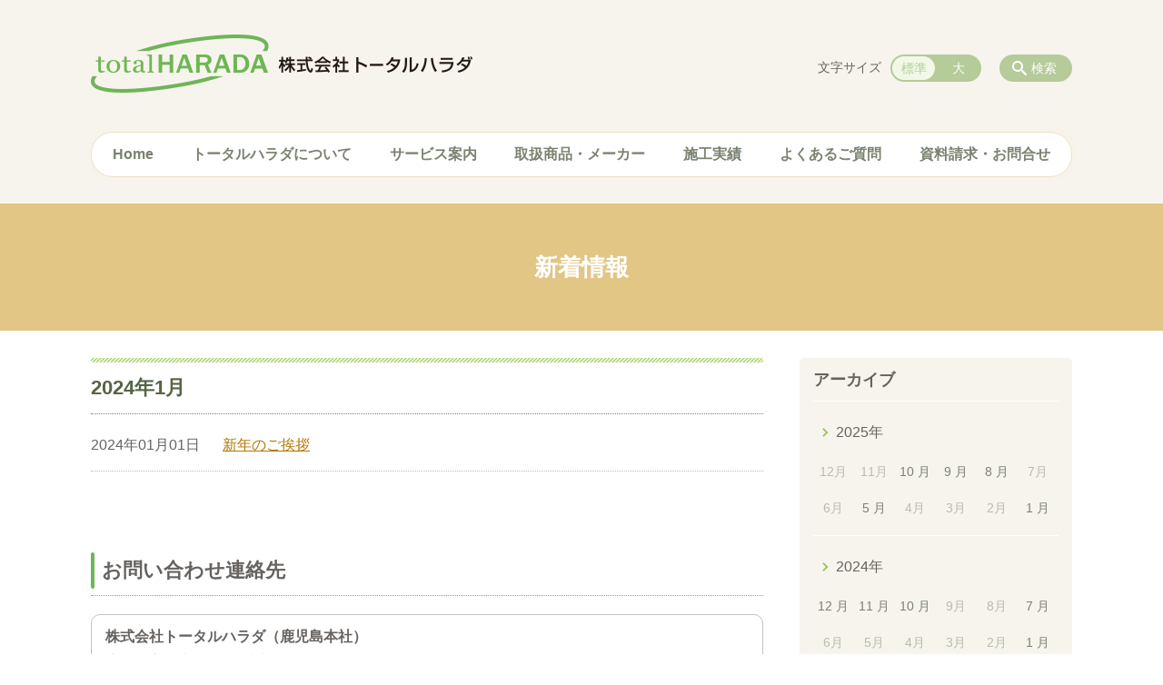

--- FILE ---
content_type: text/html; charset=utf-8
request_url: https://www.google.com/recaptcha/api2/anchor?ar=1&k=6Lf8o_caAAAAAOioCqoejd_4x23khQ20MEMNDSxe&co=aHR0cHM6Ly93d3cudC1oYXJhZGEuY29tOjQ0Mw..&hl=en&v=N67nZn4AqZkNcbeMu4prBgzg&size=invisible&anchor-ms=20000&execute-ms=30000&cb=ttmzb0d2nb70
body_size: 48722
content:
<!DOCTYPE HTML><html dir="ltr" lang="en"><head><meta http-equiv="Content-Type" content="text/html; charset=UTF-8">
<meta http-equiv="X-UA-Compatible" content="IE=edge">
<title>reCAPTCHA</title>
<style type="text/css">
/* cyrillic-ext */
@font-face {
  font-family: 'Roboto';
  font-style: normal;
  font-weight: 400;
  font-stretch: 100%;
  src: url(//fonts.gstatic.com/s/roboto/v48/KFO7CnqEu92Fr1ME7kSn66aGLdTylUAMa3GUBHMdazTgWw.woff2) format('woff2');
  unicode-range: U+0460-052F, U+1C80-1C8A, U+20B4, U+2DE0-2DFF, U+A640-A69F, U+FE2E-FE2F;
}
/* cyrillic */
@font-face {
  font-family: 'Roboto';
  font-style: normal;
  font-weight: 400;
  font-stretch: 100%;
  src: url(//fonts.gstatic.com/s/roboto/v48/KFO7CnqEu92Fr1ME7kSn66aGLdTylUAMa3iUBHMdazTgWw.woff2) format('woff2');
  unicode-range: U+0301, U+0400-045F, U+0490-0491, U+04B0-04B1, U+2116;
}
/* greek-ext */
@font-face {
  font-family: 'Roboto';
  font-style: normal;
  font-weight: 400;
  font-stretch: 100%;
  src: url(//fonts.gstatic.com/s/roboto/v48/KFO7CnqEu92Fr1ME7kSn66aGLdTylUAMa3CUBHMdazTgWw.woff2) format('woff2');
  unicode-range: U+1F00-1FFF;
}
/* greek */
@font-face {
  font-family: 'Roboto';
  font-style: normal;
  font-weight: 400;
  font-stretch: 100%;
  src: url(//fonts.gstatic.com/s/roboto/v48/KFO7CnqEu92Fr1ME7kSn66aGLdTylUAMa3-UBHMdazTgWw.woff2) format('woff2');
  unicode-range: U+0370-0377, U+037A-037F, U+0384-038A, U+038C, U+038E-03A1, U+03A3-03FF;
}
/* math */
@font-face {
  font-family: 'Roboto';
  font-style: normal;
  font-weight: 400;
  font-stretch: 100%;
  src: url(//fonts.gstatic.com/s/roboto/v48/KFO7CnqEu92Fr1ME7kSn66aGLdTylUAMawCUBHMdazTgWw.woff2) format('woff2');
  unicode-range: U+0302-0303, U+0305, U+0307-0308, U+0310, U+0312, U+0315, U+031A, U+0326-0327, U+032C, U+032F-0330, U+0332-0333, U+0338, U+033A, U+0346, U+034D, U+0391-03A1, U+03A3-03A9, U+03B1-03C9, U+03D1, U+03D5-03D6, U+03F0-03F1, U+03F4-03F5, U+2016-2017, U+2034-2038, U+203C, U+2040, U+2043, U+2047, U+2050, U+2057, U+205F, U+2070-2071, U+2074-208E, U+2090-209C, U+20D0-20DC, U+20E1, U+20E5-20EF, U+2100-2112, U+2114-2115, U+2117-2121, U+2123-214F, U+2190, U+2192, U+2194-21AE, U+21B0-21E5, U+21F1-21F2, U+21F4-2211, U+2213-2214, U+2216-22FF, U+2308-230B, U+2310, U+2319, U+231C-2321, U+2336-237A, U+237C, U+2395, U+239B-23B7, U+23D0, U+23DC-23E1, U+2474-2475, U+25AF, U+25B3, U+25B7, U+25BD, U+25C1, U+25CA, U+25CC, U+25FB, U+266D-266F, U+27C0-27FF, U+2900-2AFF, U+2B0E-2B11, U+2B30-2B4C, U+2BFE, U+3030, U+FF5B, U+FF5D, U+1D400-1D7FF, U+1EE00-1EEFF;
}
/* symbols */
@font-face {
  font-family: 'Roboto';
  font-style: normal;
  font-weight: 400;
  font-stretch: 100%;
  src: url(//fonts.gstatic.com/s/roboto/v48/KFO7CnqEu92Fr1ME7kSn66aGLdTylUAMaxKUBHMdazTgWw.woff2) format('woff2');
  unicode-range: U+0001-000C, U+000E-001F, U+007F-009F, U+20DD-20E0, U+20E2-20E4, U+2150-218F, U+2190, U+2192, U+2194-2199, U+21AF, U+21E6-21F0, U+21F3, U+2218-2219, U+2299, U+22C4-22C6, U+2300-243F, U+2440-244A, U+2460-24FF, U+25A0-27BF, U+2800-28FF, U+2921-2922, U+2981, U+29BF, U+29EB, U+2B00-2BFF, U+4DC0-4DFF, U+FFF9-FFFB, U+10140-1018E, U+10190-1019C, U+101A0, U+101D0-101FD, U+102E0-102FB, U+10E60-10E7E, U+1D2C0-1D2D3, U+1D2E0-1D37F, U+1F000-1F0FF, U+1F100-1F1AD, U+1F1E6-1F1FF, U+1F30D-1F30F, U+1F315, U+1F31C, U+1F31E, U+1F320-1F32C, U+1F336, U+1F378, U+1F37D, U+1F382, U+1F393-1F39F, U+1F3A7-1F3A8, U+1F3AC-1F3AF, U+1F3C2, U+1F3C4-1F3C6, U+1F3CA-1F3CE, U+1F3D4-1F3E0, U+1F3ED, U+1F3F1-1F3F3, U+1F3F5-1F3F7, U+1F408, U+1F415, U+1F41F, U+1F426, U+1F43F, U+1F441-1F442, U+1F444, U+1F446-1F449, U+1F44C-1F44E, U+1F453, U+1F46A, U+1F47D, U+1F4A3, U+1F4B0, U+1F4B3, U+1F4B9, U+1F4BB, U+1F4BF, U+1F4C8-1F4CB, U+1F4D6, U+1F4DA, U+1F4DF, U+1F4E3-1F4E6, U+1F4EA-1F4ED, U+1F4F7, U+1F4F9-1F4FB, U+1F4FD-1F4FE, U+1F503, U+1F507-1F50B, U+1F50D, U+1F512-1F513, U+1F53E-1F54A, U+1F54F-1F5FA, U+1F610, U+1F650-1F67F, U+1F687, U+1F68D, U+1F691, U+1F694, U+1F698, U+1F6AD, U+1F6B2, U+1F6B9-1F6BA, U+1F6BC, U+1F6C6-1F6CF, U+1F6D3-1F6D7, U+1F6E0-1F6EA, U+1F6F0-1F6F3, U+1F6F7-1F6FC, U+1F700-1F7FF, U+1F800-1F80B, U+1F810-1F847, U+1F850-1F859, U+1F860-1F887, U+1F890-1F8AD, U+1F8B0-1F8BB, U+1F8C0-1F8C1, U+1F900-1F90B, U+1F93B, U+1F946, U+1F984, U+1F996, U+1F9E9, U+1FA00-1FA6F, U+1FA70-1FA7C, U+1FA80-1FA89, U+1FA8F-1FAC6, U+1FACE-1FADC, U+1FADF-1FAE9, U+1FAF0-1FAF8, U+1FB00-1FBFF;
}
/* vietnamese */
@font-face {
  font-family: 'Roboto';
  font-style: normal;
  font-weight: 400;
  font-stretch: 100%;
  src: url(//fonts.gstatic.com/s/roboto/v48/KFO7CnqEu92Fr1ME7kSn66aGLdTylUAMa3OUBHMdazTgWw.woff2) format('woff2');
  unicode-range: U+0102-0103, U+0110-0111, U+0128-0129, U+0168-0169, U+01A0-01A1, U+01AF-01B0, U+0300-0301, U+0303-0304, U+0308-0309, U+0323, U+0329, U+1EA0-1EF9, U+20AB;
}
/* latin-ext */
@font-face {
  font-family: 'Roboto';
  font-style: normal;
  font-weight: 400;
  font-stretch: 100%;
  src: url(//fonts.gstatic.com/s/roboto/v48/KFO7CnqEu92Fr1ME7kSn66aGLdTylUAMa3KUBHMdazTgWw.woff2) format('woff2');
  unicode-range: U+0100-02BA, U+02BD-02C5, U+02C7-02CC, U+02CE-02D7, U+02DD-02FF, U+0304, U+0308, U+0329, U+1D00-1DBF, U+1E00-1E9F, U+1EF2-1EFF, U+2020, U+20A0-20AB, U+20AD-20C0, U+2113, U+2C60-2C7F, U+A720-A7FF;
}
/* latin */
@font-face {
  font-family: 'Roboto';
  font-style: normal;
  font-weight: 400;
  font-stretch: 100%;
  src: url(//fonts.gstatic.com/s/roboto/v48/KFO7CnqEu92Fr1ME7kSn66aGLdTylUAMa3yUBHMdazQ.woff2) format('woff2');
  unicode-range: U+0000-00FF, U+0131, U+0152-0153, U+02BB-02BC, U+02C6, U+02DA, U+02DC, U+0304, U+0308, U+0329, U+2000-206F, U+20AC, U+2122, U+2191, U+2193, U+2212, U+2215, U+FEFF, U+FFFD;
}
/* cyrillic-ext */
@font-face {
  font-family: 'Roboto';
  font-style: normal;
  font-weight: 500;
  font-stretch: 100%;
  src: url(//fonts.gstatic.com/s/roboto/v48/KFO7CnqEu92Fr1ME7kSn66aGLdTylUAMa3GUBHMdazTgWw.woff2) format('woff2');
  unicode-range: U+0460-052F, U+1C80-1C8A, U+20B4, U+2DE0-2DFF, U+A640-A69F, U+FE2E-FE2F;
}
/* cyrillic */
@font-face {
  font-family: 'Roboto';
  font-style: normal;
  font-weight: 500;
  font-stretch: 100%;
  src: url(//fonts.gstatic.com/s/roboto/v48/KFO7CnqEu92Fr1ME7kSn66aGLdTylUAMa3iUBHMdazTgWw.woff2) format('woff2');
  unicode-range: U+0301, U+0400-045F, U+0490-0491, U+04B0-04B1, U+2116;
}
/* greek-ext */
@font-face {
  font-family: 'Roboto';
  font-style: normal;
  font-weight: 500;
  font-stretch: 100%;
  src: url(//fonts.gstatic.com/s/roboto/v48/KFO7CnqEu92Fr1ME7kSn66aGLdTylUAMa3CUBHMdazTgWw.woff2) format('woff2');
  unicode-range: U+1F00-1FFF;
}
/* greek */
@font-face {
  font-family: 'Roboto';
  font-style: normal;
  font-weight: 500;
  font-stretch: 100%;
  src: url(//fonts.gstatic.com/s/roboto/v48/KFO7CnqEu92Fr1ME7kSn66aGLdTylUAMa3-UBHMdazTgWw.woff2) format('woff2');
  unicode-range: U+0370-0377, U+037A-037F, U+0384-038A, U+038C, U+038E-03A1, U+03A3-03FF;
}
/* math */
@font-face {
  font-family: 'Roboto';
  font-style: normal;
  font-weight: 500;
  font-stretch: 100%;
  src: url(//fonts.gstatic.com/s/roboto/v48/KFO7CnqEu92Fr1ME7kSn66aGLdTylUAMawCUBHMdazTgWw.woff2) format('woff2');
  unicode-range: U+0302-0303, U+0305, U+0307-0308, U+0310, U+0312, U+0315, U+031A, U+0326-0327, U+032C, U+032F-0330, U+0332-0333, U+0338, U+033A, U+0346, U+034D, U+0391-03A1, U+03A3-03A9, U+03B1-03C9, U+03D1, U+03D5-03D6, U+03F0-03F1, U+03F4-03F5, U+2016-2017, U+2034-2038, U+203C, U+2040, U+2043, U+2047, U+2050, U+2057, U+205F, U+2070-2071, U+2074-208E, U+2090-209C, U+20D0-20DC, U+20E1, U+20E5-20EF, U+2100-2112, U+2114-2115, U+2117-2121, U+2123-214F, U+2190, U+2192, U+2194-21AE, U+21B0-21E5, U+21F1-21F2, U+21F4-2211, U+2213-2214, U+2216-22FF, U+2308-230B, U+2310, U+2319, U+231C-2321, U+2336-237A, U+237C, U+2395, U+239B-23B7, U+23D0, U+23DC-23E1, U+2474-2475, U+25AF, U+25B3, U+25B7, U+25BD, U+25C1, U+25CA, U+25CC, U+25FB, U+266D-266F, U+27C0-27FF, U+2900-2AFF, U+2B0E-2B11, U+2B30-2B4C, U+2BFE, U+3030, U+FF5B, U+FF5D, U+1D400-1D7FF, U+1EE00-1EEFF;
}
/* symbols */
@font-face {
  font-family: 'Roboto';
  font-style: normal;
  font-weight: 500;
  font-stretch: 100%;
  src: url(//fonts.gstatic.com/s/roboto/v48/KFO7CnqEu92Fr1ME7kSn66aGLdTylUAMaxKUBHMdazTgWw.woff2) format('woff2');
  unicode-range: U+0001-000C, U+000E-001F, U+007F-009F, U+20DD-20E0, U+20E2-20E4, U+2150-218F, U+2190, U+2192, U+2194-2199, U+21AF, U+21E6-21F0, U+21F3, U+2218-2219, U+2299, U+22C4-22C6, U+2300-243F, U+2440-244A, U+2460-24FF, U+25A0-27BF, U+2800-28FF, U+2921-2922, U+2981, U+29BF, U+29EB, U+2B00-2BFF, U+4DC0-4DFF, U+FFF9-FFFB, U+10140-1018E, U+10190-1019C, U+101A0, U+101D0-101FD, U+102E0-102FB, U+10E60-10E7E, U+1D2C0-1D2D3, U+1D2E0-1D37F, U+1F000-1F0FF, U+1F100-1F1AD, U+1F1E6-1F1FF, U+1F30D-1F30F, U+1F315, U+1F31C, U+1F31E, U+1F320-1F32C, U+1F336, U+1F378, U+1F37D, U+1F382, U+1F393-1F39F, U+1F3A7-1F3A8, U+1F3AC-1F3AF, U+1F3C2, U+1F3C4-1F3C6, U+1F3CA-1F3CE, U+1F3D4-1F3E0, U+1F3ED, U+1F3F1-1F3F3, U+1F3F5-1F3F7, U+1F408, U+1F415, U+1F41F, U+1F426, U+1F43F, U+1F441-1F442, U+1F444, U+1F446-1F449, U+1F44C-1F44E, U+1F453, U+1F46A, U+1F47D, U+1F4A3, U+1F4B0, U+1F4B3, U+1F4B9, U+1F4BB, U+1F4BF, U+1F4C8-1F4CB, U+1F4D6, U+1F4DA, U+1F4DF, U+1F4E3-1F4E6, U+1F4EA-1F4ED, U+1F4F7, U+1F4F9-1F4FB, U+1F4FD-1F4FE, U+1F503, U+1F507-1F50B, U+1F50D, U+1F512-1F513, U+1F53E-1F54A, U+1F54F-1F5FA, U+1F610, U+1F650-1F67F, U+1F687, U+1F68D, U+1F691, U+1F694, U+1F698, U+1F6AD, U+1F6B2, U+1F6B9-1F6BA, U+1F6BC, U+1F6C6-1F6CF, U+1F6D3-1F6D7, U+1F6E0-1F6EA, U+1F6F0-1F6F3, U+1F6F7-1F6FC, U+1F700-1F7FF, U+1F800-1F80B, U+1F810-1F847, U+1F850-1F859, U+1F860-1F887, U+1F890-1F8AD, U+1F8B0-1F8BB, U+1F8C0-1F8C1, U+1F900-1F90B, U+1F93B, U+1F946, U+1F984, U+1F996, U+1F9E9, U+1FA00-1FA6F, U+1FA70-1FA7C, U+1FA80-1FA89, U+1FA8F-1FAC6, U+1FACE-1FADC, U+1FADF-1FAE9, U+1FAF0-1FAF8, U+1FB00-1FBFF;
}
/* vietnamese */
@font-face {
  font-family: 'Roboto';
  font-style: normal;
  font-weight: 500;
  font-stretch: 100%;
  src: url(//fonts.gstatic.com/s/roboto/v48/KFO7CnqEu92Fr1ME7kSn66aGLdTylUAMa3OUBHMdazTgWw.woff2) format('woff2');
  unicode-range: U+0102-0103, U+0110-0111, U+0128-0129, U+0168-0169, U+01A0-01A1, U+01AF-01B0, U+0300-0301, U+0303-0304, U+0308-0309, U+0323, U+0329, U+1EA0-1EF9, U+20AB;
}
/* latin-ext */
@font-face {
  font-family: 'Roboto';
  font-style: normal;
  font-weight: 500;
  font-stretch: 100%;
  src: url(//fonts.gstatic.com/s/roboto/v48/KFO7CnqEu92Fr1ME7kSn66aGLdTylUAMa3KUBHMdazTgWw.woff2) format('woff2');
  unicode-range: U+0100-02BA, U+02BD-02C5, U+02C7-02CC, U+02CE-02D7, U+02DD-02FF, U+0304, U+0308, U+0329, U+1D00-1DBF, U+1E00-1E9F, U+1EF2-1EFF, U+2020, U+20A0-20AB, U+20AD-20C0, U+2113, U+2C60-2C7F, U+A720-A7FF;
}
/* latin */
@font-face {
  font-family: 'Roboto';
  font-style: normal;
  font-weight: 500;
  font-stretch: 100%;
  src: url(//fonts.gstatic.com/s/roboto/v48/KFO7CnqEu92Fr1ME7kSn66aGLdTylUAMa3yUBHMdazQ.woff2) format('woff2');
  unicode-range: U+0000-00FF, U+0131, U+0152-0153, U+02BB-02BC, U+02C6, U+02DA, U+02DC, U+0304, U+0308, U+0329, U+2000-206F, U+20AC, U+2122, U+2191, U+2193, U+2212, U+2215, U+FEFF, U+FFFD;
}
/* cyrillic-ext */
@font-face {
  font-family: 'Roboto';
  font-style: normal;
  font-weight: 900;
  font-stretch: 100%;
  src: url(//fonts.gstatic.com/s/roboto/v48/KFO7CnqEu92Fr1ME7kSn66aGLdTylUAMa3GUBHMdazTgWw.woff2) format('woff2');
  unicode-range: U+0460-052F, U+1C80-1C8A, U+20B4, U+2DE0-2DFF, U+A640-A69F, U+FE2E-FE2F;
}
/* cyrillic */
@font-face {
  font-family: 'Roboto';
  font-style: normal;
  font-weight: 900;
  font-stretch: 100%;
  src: url(//fonts.gstatic.com/s/roboto/v48/KFO7CnqEu92Fr1ME7kSn66aGLdTylUAMa3iUBHMdazTgWw.woff2) format('woff2');
  unicode-range: U+0301, U+0400-045F, U+0490-0491, U+04B0-04B1, U+2116;
}
/* greek-ext */
@font-face {
  font-family: 'Roboto';
  font-style: normal;
  font-weight: 900;
  font-stretch: 100%;
  src: url(//fonts.gstatic.com/s/roboto/v48/KFO7CnqEu92Fr1ME7kSn66aGLdTylUAMa3CUBHMdazTgWw.woff2) format('woff2');
  unicode-range: U+1F00-1FFF;
}
/* greek */
@font-face {
  font-family: 'Roboto';
  font-style: normal;
  font-weight: 900;
  font-stretch: 100%;
  src: url(//fonts.gstatic.com/s/roboto/v48/KFO7CnqEu92Fr1ME7kSn66aGLdTylUAMa3-UBHMdazTgWw.woff2) format('woff2');
  unicode-range: U+0370-0377, U+037A-037F, U+0384-038A, U+038C, U+038E-03A1, U+03A3-03FF;
}
/* math */
@font-face {
  font-family: 'Roboto';
  font-style: normal;
  font-weight: 900;
  font-stretch: 100%;
  src: url(//fonts.gstatic.com/s/roboto/v48/KFO7CnqEu92Fr1ME7kSn66aGLdTylUAMawCUBHMdazTgWw.woff2) format('woff2');
  unicode-range: U+0302-0303, U+0305, U+0307-0308, U+0310, U+0312, U+0315, U+031A, U+0326-0327, U+032C, U+032F-0330, U+0332-0333, U+0338, U+033A, U+0346, U+034D, U+0391-03A1, U+03A3-03A9, U+03B1-03C9, U+03D1, U+03D5-03D6, U+03F0-03F1, U+03F4-03F5, U+2016-2017, U+2034-2038, U+203C, U+2040, U+2043, U+2047, U+2050, U+2057, U+205F, U+2070-2071, U+2074-208E, U+2090-209C, U+20D0-20DC, U+20E1, U+20E5-20EF, U+2100-2112, U+2114-2115, U+2117-2121, U+2123-214F, U+2190, U+2192, U+2194-21AE, U+21B0-21E5, U+21F1-21F2, U+21F4-2211, U+2213-2214, U+2216-22FF, U+2308-230B, U+2310, U+2319, U+231C-2321, U+2336-237A, U+237C, U+2395, U+239B-23B7, U+23D0, U+23DC-23E1, U+2474-2475, U+25AF, U+25B3, U+25B7, U+25BD, U+25C1, U+25CA, U+25CC, U+25FB, U+266D-266F, U+27C0-27FF, U+2900-2AFF, U+2B0E-2B11, U+2B30-2B4C, U+2BFE, U+3030, U+FF5B, U+FF5D, U+1D400-1D7FF, U+1EE00-1EEFF;
}
/* symbols */
@font-face {
  font-family: 'Roboto';
  font-style: normal;
  font-weight: 900;
  font-stretch: 100%;
  src: url(//fonts.gstatic.com/s/roboto/v48/KFO7CnqEu92Fr1ME7kSn66aGLdTylUAMaxKUBHMdazTgWw.woff2) format('woff2');
  unicode-range: U+0001-000C, U+000E-001F, U+007F-009F, U+20DD-20E0, U+20E2-20E4, U+2150-218F, U+2190, U+2192, U+2194-2199, U+21AF, U+21E6-21F0, U+21F3, U+2218-2219, U+2299, U+22C4-22C6, U+2300-243F, U+2440-244A, U+2460-24FF, U+25A0-27BF, U+2800-28FF, U+2921-2922, U+2981, U+29BF, U+29EB, U+2B00-2BFF, U+4DC0-4DFF, U+FFF9-FFFB, U+10140-1018E, U+10190-1019C, U+101A0, U+101D0-101FD, U+102E0-102FB, U+10E60-10E7E, U+1D2C0-1D2D3, U+1D2E0-1D37F, U+1F000-1F0FF, U+1F100-1F1AD, U+1F1E6-1F1FF, U+1F30D-1F30F, U+1F315, U+1F31C, U+1F31E, U+1F320-1F32C, U+1F336, U+1F378, U+1F37D, U+1F382, U+1F393-1F39F, U+1F3A7-1F3A8, U+1F3AC-1F3AF, U+1F3C2, U+1F3C4-1F3C6, U+1F3CA-1F3CE, U+1F3D4-1F3E0, U+1F3ED, U+1F3F1-1F3F3, U+1F3F5-1F3F7, U+1F408, U+1F415, U+1F41F, U+1F426, U+1F43F, U+1F441-1F442, U+1F444, U+1F446-1F449, U+1F44C-1F44E, U+1F453, U+1F46A, U+1F47D, U+1F4A3, U+1F4B0, U+1F4B3, U+1F4B9, U+1F4BB, U+1F4BF, U+1F4C8-1F4CB, U+1F4D6, U+1F4DA, U+1F4DF, U+1F4E3-1F4E6, U+1F4EA-1F4ED, U+1F4F7, U+1F4F9-1F4FB, U+1F4FD-1F4FE, U+1F503, U+1F507-1F50B, U+1F50D, U+1F512-1F513, U+1F53E-1F54A, U+1F54F-1F5FA, U+1F610, U+1F650-1F67F, U+1F687, U+1F68D, U+1F691, U+1F694, U+1F698, U+1F6AD, U+1F6B2, U+1F6B9-1F6BA, U+1F6BC, U+1F6C6-1F6CF, U+1F6D3-1F6D7, U+1F6E0-1F6EA, U+1F6F0-1F6F3, U+1F6F7-1F6FC, U+1F700-1F7FF, U+1F800-1F80B, U+1F810-1F847, U+1F850-1F859, U+1F860-1F887, U+1F890-1F8AD, U+1F8B0-1F8BB, U+1F8C0-1F8C1, U+1F900-1F90B, U+1F93B, U+1F946, U+1F984, U+1F996, U+1F9E9, U+1FA00-1FA6F, U+1FA70-1FA7C, U+1FA80-1FA89, U+1FA8F-1FAC6, U+1FACE-1FADC, U+1FADF-1FAE9, U+1FAF0-1FAF8, U+1FB00-1FBFF;
}
/* vietnamese */
@font-face {
  font-family: 'Roboto';
  font-style: normal;
  font-weight: 900;
  font-stretch: 100%;
  src: url(//fonts.gstatic.com/s/roboto/v48/KFO7CnqEu92Fr1ME7kSn66aGLdTylUAMa3OUBHMdazTgWw.woff2) format('woff2');
  unicode-range: U+0102-0103, U+0110-0111, U+0128-0129, U+0168-0169, U+01A0-01A1, U+01AF-01B0, U+0300-0301, U+0303-0304, U+0308-0309, U+0323, U+0329, U+1EA0-1EF9, U+20AB;
}
/* latin-ext */
@font-face {
  font-family: 'Roboto';
  font-style: normal;
  font-weight: 900;
  font-stretch: 100%;
  src: url(//fonts.gstatic.com/s/roboto/v48/KFO7CnqEu92Fr1ME7kSn66aGLdTylUAMa3KUBHMdazTgWw.woff2) format('woff2');
  unicode-range: U+0100-02BA, U+02BD-02C5, U+02C7-02CC, U+02CE-02D7, U+02DD-02FF, U+0304, U+0308, U+0329, U+1D00-1DBF, U+1E00-1E9F, U+1EF2-1EFF, U+2020, U+20A0-20AB, U+20AD-20C0, U+2113, U+2C60-2C7F, U+A720-A7FF;
}
/* latin */
@font-face {
  font-family: 'Roboto';
  font-style: normal;
  font-weight: 900;
  font-stretch: 100%;
  src: url(//fonts.gstatic.com/s/roboto/v48/KFO7CnqEu92Fr1ME7kSn66aGLdTylUAMa3yUBHMdazQ.woff2) format('woff2');
  unicode-range: U+0000-00FF, U+0131, U+0152-0153, U+02BB-02BC, U+02C6, U+02DA, U+02DC, U+0304, U+0308, U+0329, U+2000-206F, U+20AC, U+2122, U+2191, U+2193, U+2212, U+2215, U+FEFF, U+FFFD;
}

</style>
<link rel="stylesheet" type="text/css" href="https://www.gstatic.com/recaptcha/releases/N67nZn4AqZkNcbeMu4prBgzg/styles__ltr.css">
<script nonce="6Wh_rqUaT5-6FQjJA8WQFA" type="text/javascript">window['__recaptcha_api'] = 'https://www.google.com/recaptcha/api2/';</script>
<script type="text/javascript" src="https://www.gstatic.com/recaptcha/releases/N67nZn4AqZkNcbeMu4prBgzg/recaptcha__en.js" nonce="6Wh_rqUaT5-6FQjJA8WQFA">
      
    </script></head>
<body><div id="rc-anchor-alert" class="rc-anchor-alert"></div>
<input type="hidden" id="recaptcha-token" value="[base64]">
<script type="text/javascript" nonce="6Wh_rqUaT5-6FQjJA8WQFA">
      recaptcha.anchor.Main.init("[\x22ainput\x22,[\x22bgdata\x22,\x22\x22,\[base64]/[base64]/[base64]/[base64]/[base64]/[base64]/YihPLDAsW0wsMzZdKTooTy5YLnB1c2goTy5aLnNsaWNlKCkpLE8uWls3Nl09dm9pZCAwLFUoNzYsTyxxKSl9LGM9ZnVuY3Rpb24oTyxxKXtxLlk9KChxLlk/[base64]/[base64]/Wi52KCk6Wi5OLHItWi5OKSxJPj4xNCk+MCxaKS5oJiYoWi5oXj0oWi5sKzE+PjIpKihJPDwyKSksWikubCsxPj4yIT0wfHxaLnUseCl8fHUpWi5pPTAsWi5OPXI7aWYoIXUpcmV0dXJuIGZhbHNlO2lmKFouRz5aLkgmJihaLkg9Wi5HKSxyLVouRjxaLkctKE8/MjU1OnE/NToyKSlyZXR1cm4gZmFsc2U7cmV0dXJuIShaLlU9KCgoTz1sKHE/[base64]/[base64]/[base64]/[base64]/[base64]\\u003d\x22,\[base64]\\u003d\\u003d\x22,\x22w7VaAsO/eWLCvFd6w4wiHGNiMUzCgsKmwoYeScOBw77Dq8OYw4pFVxtxKsOsw5BWw4FVBD4aT33Cs8KYFEXDkMO6w5Q4CCjDgMK4wpfCvGPDoBfDl8KIS2nDsg0yDlbDosOxwr3ClcKhVMOxD09JwpE4w6/CvcOCw7PDsRw1ZXFuAQ1Fw45jwpI/w6IaRMKEwqpdwqYmwr3CosODEsK7EC9vey7DjsO9w4UVEMKDwoYUXsK6wptdGcOVBMOPb8O5IMKswrrDjyvDtMKNVG1af8ODw7x8wr/Cv3R0X8KFwp4EJxPCjg45MCUEWT7DtMKsw7zChlrCvMKFw406w68cwq4lPcOPwr8qw4MHw6nDqH5GK8KRw6UEw5kcwrbCskE9DWbCu8OWbTMbw6rCrsOIwovCpUvDtcKQOHAdMHMWwrgswq/Dng/Cn0lIwqxid0jCmcKcVsOCY8KqwprDqcKJwo7CpQPDhG4rw5PDmsKZwp1jecK7EXLCt8O2bmTDpT9zw45KwrIjPRPCtUhsw7rCvsKPwpsrw7Eawo/[base64]/[base64]/CkcO5wpHClxPCusKawrHDkkDDmGDCiMOIw5DDv8KNIsOXMMKVw6Z9GsKCwp0Ew6PCr8KiWMODwobDkl1XwpjDsRkow4drwqvChywzwoDDi8O/w65UB8KMb8OxVBjCtQBrb34lI8OnY8Kzw4w/P0HDvxLCjXvDisOlwqTDmTUWwpjDukbCkAfCucKFO8O7fcK5wpzDpcO/[base64]/DocO/I8OHwqQowoAgf8KXwoQsay9MZcKpLsKSw4HDhcOKEcOzXn/[base64]/Cmls3woF8w6zDr8KwfjfCigt3wocaw67DusOAw7HCrWRnwpTDkUgkw7xGP2zDuMKbw73Co8O/JgJkS0FMwrDDksOOAn7CojFfw4LCpmhewonDk8O4amrCngXCoFfCmiXCt8KETcKRw74iJMK9ZcKuw7JLXcKEw6g5LsKgw5IkcC7DjMOrcsK7w5ELwq8aN8Onwo/DpcKow4bCm8K+Y0ZRXmAawqQJVkzCs3Byw5/[base64]/DoMKrDmrCswTCgsOCZh/CuyHDo8O5woJ6wozDkcK0KGDCtmoVPjjDjcOWwqDDmcO4wrZxcMOMT8K9wo9CAB4PU8OiwrQZw7JQO3s8KRQZUcOpw7sgUTcKbE7CrsOOMsOCwqDDsHvDjMKUahjCnzLCoHx9cMOHw5whw5/CicKjwq9bw4p6w6wdNWgTPE02Hm/CqcKAUMKZcD0YJMOewpsTasOfwqFSRcKgDwZIwqN1J8OswqHCn8OZWz93wrBlw4XCvjnCgsKGw7lNHRPCqcK7w4HCiyNGNMK7wpbDvHXDi8Kew6csw6ZDGn3CgsKDw77DhFLCssKFXcOzAilewozCkhM3TgRDwqh0w57CrcOUwq/[base64]/[base64]/CkwxiXsKlHcO0UMKEPsOow5PCtVfDpsKuf3wPwrldIMOPE3UCBcK1JcOow6rDo8KYw4TCn8O7EMKBXA16w7nCjMKQw5Z5wpvDs1/CocOrwofDtQnClgnCt2sqw7HCgUR0w5fCpz/Dm2xtwoTDu3TDm8OvW0LDnsOEwqdvbMKOOWVqD8Kew6p4w4DDicKuwpjCozopSsOSw5vDq8KXwoZ7wpojfMKbcUfDj3XDlcONwrvCnsK5woR5w6LDpm3ClHbCjcK8w7R9Q3NoLkPDjFLDmR/Cs8KFwo/Dl8OpJsOAbMOhwrkKGcKLwqJuw6dYw4NgwpZmFcO9w7vCqhnCo8KGY0c2JcOCwrHDtDUPwppvRcKtE8OpeW3ChHtQJl7CtTZSw74kf8KsK8K3w7rDq1XCpj7CvsKHLcOwwrLClUDCq17CjBXCqRJmPMKHwq3CqG8cwqNjw6jCmB18NWopEilcw5/DvQPCmMKFdk/DpMObYBwhwrQJwqAtwqNiw6rDhGo7w4TDgwHCucOpHVXCjnBOwpPCim17Gn/CoiYLacOJbXvDgHwuw7bDkcKrwp89MVnCl35PPMK5SMOQworDgVfCvV/Dk8OFAMKcw5bCncOIw7piKBLDuMK+TMK4w6tYCMOmw58+wqjCo8KxIcK3w7kFw60dT8OfaArCg8O+wo5Bw7zDoMKow6vDu8KsDzPDrMKiEzfCm3zCh0nCjMKjw5sKRsOAWDcFMFRuJVxow5vCni4bw4/DlWTDr8OZwoIRw5PCuVpPOhvDiHk/CWHDrR4Xw6wtKTPCk8OTwpTCqCJcwrdAwrrDmMOdwoXCi3fDscOAwoIdwq/[base64]/PX7CqMKjMyoewo3DssKwwqwEwrXDlsOtw7lGWwALw4Q+w7DCsMOsK8KVw7JBd8KXwrluN8OiwphCFgrCsn3CiRjCgMKMbcO/w7XDuxFgwpRKw48vw4xKw69RwoBuwoYHwq/Cmz/CjDzCuQHCgFl7wpZ+XcOuwqFpKmZiHCtdw55iwqY/[base64]/DhWjCuWPDnUnCkQDDkMKxwowKQsOKf3jDsi3Cl8OKd8OoeG3DkG/Cpl3DkSDCk8OhPAFgwrZEw4HDrMKpw7PDoHjCpsO+w47DnMOVURLCkz/Dj8OtBMK6UcOGRMK2I8K9w7DDsMKCw5VFRhrCqX7CmMKbEcKHwqfCvcOwEFs5fMOHw6dceDI+wp55Kh/CncKhFcKfwoAIW8Kcw7sTw7vDucK4w4zDg8ObwpDCpcKqeR/CliErw7XDlwvCiybCicKgPsKTwoNKKsO1w5RlTMKcw5FvRiMFw6xnwpXDi8KIwrPDrMOzbDkDdcOlwo7Ck2XCpcOYa8Kfwp7CvcOiw6/Cj2/[base64]/wrDCisOyLMOYw4s7w4kBZGhMw5hMw5tlKTdjw6QtwpDCr8KuwqnCo8OYJ2fDj3LDp8Opw7MowpZUwoEbw6UXw7slw6/DssOmPsKSRsOCS0sEwqLDgsKhw7jChMKhwphUw4HCu8OXUSQ0FsK6O8OZN1oNwpDDtsO4LMO1WhISw6fCi0rCpnR6G8KyTxERw4PCsMOew6rCnFxxwp9awr7CrXHCrxnCg8O0wrrCkgV5bMKxwpDCphPCgENqwrxhwoHDkcK/PAc8w54cwo3Ds8Oaw792CkbDtsOuJcOKAMKVKEQUSiMVE8O4w7QAVCDCiMKgYMKtTcKewoPCr8OxwoRyHcKSJsOeH21IU8KFbcKCBMKEw5UKVcOZwoDDoMOnVCvDkmfDgMKnOMK/w5Eww4bDisOEw4/Cg8KoJ0rCucK7PXbCh8Kuw5bCicOHWDfCvsOwaMO4wrBwwpfCk8KcEhDCnGQlfcKzwqTDvTHCoWAEcifDg8KPGHvDoyfCqcO1UnQeGl7Dqz/ClMKeZA3DuFTDqcO7VcOaw4Y2w5PDi8OUwqokw7bDsFJMwqDCvxnCixTDpsO3w4oKdBrCuMKZw5XChwrDrMKmEMOSwpQWKcOFGW7CjMKrwpLDrh7DuEh4woVhIyo0SmN6wp4Gwq/DrmsQI8Ojw49hcsKyw7bCj8O0wrvDkSZMw7sZw6lfwqxJYDjChBg+EsOxwqLDhhLCgUZgBlDChcOTEMOGwpTDnybDs1UXw4xOwqnCkBLCqxvCv8O9TcObwoQxfUzCvcK3SsKcN8KLAsOEfMOKTMK2w6/DuwRvw6MKI2kDwr8Mwqw2KQY8W8OdcMOKwonDlMOvNUTCsGxRRz/DjUrCiVXCpsK0OMKZTRnDmg5ad8KiwpnDnsK6w5k2V11kwpQEcgHCumk4woFCwq51wpzCtybDtcOvwq/[base64]/[base64]/CmlxbWwDCqMKvN8KFw6Ydw65Zw53CpsKPQEQ/UG8vH8OVfcO2J8K1FMO0dW48ECY3wqUjAcOZeMKNQsKjw4jCncOTwqIaw7rCoQhhw5U3w5XCscKsTcKhKWw0wqvCkBw/W05jbhY4w4pDZMOiw4TDmCDChEjCu1sEJMOGIMOTwrnDo8KsRjzDpMK4cyLDi8O+GsOpMn05fcO6w5PCscKzw6rDvWbDucOvTsKrw7jDrcOqZ8K8IMK7wrZmHXErw5DCsXfCnsOuQ2bDkHDCtUQ/w67DnCxpDsKfwo7Cp3fCrgFVw6Q1wq/Cr2nChRvCj3bDtsKILsOVw7NVNMOcN1bDnMO2w4TDqHomZ8OUwpjDh0HCiW9mGcKGZlLDtsOKL0TDsW/[base64]/wrLDqQ9UdDTCqMO4w6ZKwogmwpoWwpzCth82HQFPHB8QSMO/[base64]/CtMKmZRjDgsKOwrbCuDIVw5NZwqbCk0LDgnnDhcO0w6nCtXoGUUp+wptIDk3Dv2vCsnZiY3hzFMKSVMKYwpLCsEl8NzfCscK5w57CgA7Dh8KGwobCrxlZwoxpRMOJLCtBa8KCXsOFw6HChSHCg04BB1XCmcOUNE1BWXdJw6PDv8ONPMOgw40Mw4EsFFl5Y8KKZMK/w7DDmMKlGMKKw6EYwpLCpArDpcOpwovDuQEZwqQdwr3DqMOvM2Q1RMOJOMK4LMOvwp1nwqtwEBTDhFEGdcKww5FqwpzCtAnCjVzCqhHCoMOsw5TCssKlf0wxYcOXwrPDi8O1w7/CjcOSAlrCnFbDmcO6WMKCw5hywqLCkcOjw5BDwqpxYD1Nw53DiMOMScOuw61HwpDDsVbChwjCvMOLwrLDk8KaQcOBwqQ8wo7CncOGwqJWwqnDuBDDqijDvE8lwrrDnUfCsj53e8KjXMOZw5lTw4nDk8OhTcK+E0RwdsOnw7/Dt8O5w6DDqMKfw5bCoMOvO8KIezDCj0/[base64]/Dq8O2woFJDGPDmUtZH3IEwr1Dw5vCqEd1TMOvw4BVdMOtZmhww6R9N8OKwr4iwqwLJjtFEcOQw6JZJ0jDnsKTV8OJwrwSWMK/wq9ULU/CklLCuSHDnDLDnlFsw6QMQcO3wptnw6cNQR7CicOeCMKOw7rDllnDlh5vw7zDt2LDkHfCpcO3w47Cly4cXyjDt8KJwpNDwoxwKsKkLRrCtMKpw7fDtycDXUfCgMOJw5hLPmTCqsOMwptVw5rDtMOwRCNiSsK9w4h3wp/DjMOiFsKFw7vCvsKnw5VHUnc2wp/CkXfCmsKzwoTCmsKPCcO4wpDCqW5Uw5nCrngFwpHDjXQvwrc1wq7DlmMUwpIkw4/CoMKcZCXDoXzCkzbDsgAZw5/CjknDpj/DlmPCvMKvw6XDulxRU8O1wojDiC9xwrPDmjnDuSPDk8KUWMKEJV/DkMOSw6fDjEXDtTsDwpJHwrLDi8KRVcKJZsOUKMOawrJxwqljwq44wrBuwpjDk0rDkcKgwqnDpsO8w5nDnMOzw6BxJS/Dllxww7cGEsO1wrFET8O1Pxh4wrlIwoQvwqHCnmLDrBjCmW3DgGxHAAxwJsKXJxDCncOVwqN/K8OdGcOCw4fCmlnCmsOCCsKvw54Ww4QjHRQww7ZIwqgDF8OcTMOTfHlNwrvDusO2wq7CmsOCD8O2w6DDi8OkRsKUAGbDlhLDlh/CiFHDtsO5wobDiMOOw7XCiy5ieTENXMK3w7fDril3wotCSyjDv3/Dn8OAwrbDij7ChUPCq8Kmw6zDnMKmw7/DjXh5UcOOEcKvAjbDiyDDpWPDicKbHDXCsDF4wqJSwoHCqMKaImh0wqwWw5DCnkbDpFvDqRDDpsK7Qg7Cq3cvO0Axw7Flw5zCmsO3VThjw6ozQW0ibHMQHDXDusK/wrLDuUrCtlRELkx6wqvDsGDDnAPChsKgJlrDs8KZRhvCv8K5Cz0cLThdLE9IN2DDhDV2wpFPwp4qDcKmdcOFwo3DrzpnH8O4aE7Cn8Klwo/CmMOaw4jDvcKmw5fCsSrDo8K7EMK/wphSw4nCo1fDlxvDiwobwp1pQsO/[base64]/Dil7Ciktvw6XDqyNyM18/[base64]/CrFkaw4BiIAFYezfDuwdrOlwPw6sZw6sNw53CjcO/[base64]/CuMKnwrtWwo4/w4LCjUw4w4kGISsCw4bCpG8CDUIPw5jDs1cnZWbDm8OaZR/DiMOWw4oNw4ltR8OjOB9absOUP2N/w7NWwpsvw6rClMKuwrQVGx1EwodCPcOowp/CvG09TSAQwrcNVmrCpcKcwpZHwqkiw5XDkMKvwr0TwpZYwr7DksOaw6/ClxXDs8K8VCxrAG5CwotfwppJXcOSw4fDtHAqAzjChMKgwoNFwo8ObcKTw6RodknCnAJMwpAewp7DmAXDgT0Rw6HDh23CgRXCvcOew6QMHCsnwqpEGcKhIsKHw4zCrG7CnxDCtR/CjsOxwpPDscK0YMKpJcKow6FIwrFEFDxnQ8OAN8O7wqQIc0BIIF1/ZcKvBVdRezfDs8K7wqsbwpYiKxnDscOHesO5M8Knw6DDiMKOEytgw7HCtQ0Jwq9qJcK9fcKGwqvCnXvCgcOIdsKvwqdYayPDoMOewqJPw48awrDCosKMEMKsbnUMScK/w5fDp8KgwpIWKcOMw4vDiMKBfHJ/dcKuw40TwpIzScOewokxw6EfAsOvw4szwpxRKMOGwqA6w5rDsjTDqEvCu8Kqw7dEwpHDuR3DuXdYdMKyw5ZOwo3CscK6w4PDnGTDh8KTwqVVHw/DmcOpw4nCj13Du8ORwoHDoQXCpcKZeMO2eVc6N3DDjgTCn8KlcMKNHMK2e1NBXzpEw6oYw77CjcKobMOzAcKqw6NgUwwuwpFGI2bClSdncgfCsxXCjsO6wqvDs8OXwoNYF0jDjsORw47DrGU5woY7DMKIw6LDlxjCgDpAJsOFw44gPH8tBMO3DMKIDi/[base64]/Dg8K/[base64]/CqQ0cUGAVL8OlWcObw6Q5w5LDulrDv2ppw4LDgRMHw7TCmQ04AMORwpl+w6TDg8OCw6zCi8KTEsOaw4/CjEoBw44Lw5t6OsOcFsKkwpZqfsOzwpxkwqdEYMKVw54lFyvDiMOewroMw6cRTcKQGsOQwo/CtMOWcR1gdBjCtgDChBXDksK5aMK9wpHCscOUNw8CPQ/CuiwzJDhVCcKYw6sWwrUESm9DI8OMwo8zZMO8wpJHZcOIw4Y7w5XCiCPCoipOEsKEwqLCusK/w6bDi8OJw4zDisKiw7XCr8KZw7BIw6xxLMO2b8Kyw6hmw6TDti1UMQs1CMO/Ex4sZsKRHSrDrx5JTUo2wr3Cp8K9w7jDq8KJNcK1VsK/JltCw5ElwqnDg31hUsKifU/CmFnCgsKsGkvCpcKKNcOKWQUWdsOWC8OpFEDChjFPwrsewpwDYsK6wpbCmMKewoHChMKVw5waw6hZw5fCnHnCtsOPwoTCkjHClcOAwq4gUMKFFj/Cj8O+FMKxYcOXwo/ClzfDt8KPUMKsXE40w63DssKDw7UdGsKyw5LCuBHDs8KpPcKaw5xow5jCgsOnwo/DgAcnw4wgw7bDucOvO8K3w7TCosKuVcO/Dw18w79IwpNBwrfDnTrCqMOnNgAYwqzDrcK4Vyw3wpPCjcKhw7wBwpjDj8O2wpjDkzNKLUvDkCszwrHDiMOSRjPCjcO8YMKfJcOywp/DrRBRwrbCs1AKAF7Ch8OEL2Z3TTsGwpFUw551AsOWesKjcyI4GzLDmsKjVC43wqghw6U7EsOiXHMUwovDsQRqw6LCsWxjw6zCs8OWWldHCEI0Hi5Kwq/DkcOmwp5mwrzDhEjDgMKqPcKZK3HDgsKOfMKLwq7CiBvCjMKJZsKed0zDtxPDkcOrCg3CmC7DvMKZdcKSEVUJSkdRLDPDksOQw7cuwrYhJhNKwqTCpMKEw4nCsMKSwpnDl3I4fMO1Yg/[base64]/DpcOAw5HCky/[base64]/[base64]/DpcOGw6tywolXXSREwrQhTlBcFcKSw5s1w4hCw6V9wp/DisKtw7rDkhjDlgPDtMKpQGF5HVnCpsOUw7zClmDDrHBLahbCjMOtQ8OhwrFRQMK6wqjDi8KQcsOodcO/w6lwwp9Jw7hfwrXCpWDCoG8+bcKnw5x+w4E3K1tFwp47wrTDo8Knw57DrEF4asKdw6rCtmNnw5DDusKzf8OQSXfCiQDDkmHCjsKrUnnDlsOZWsO/w4BrfQwKai/DvcOnbzPDiGs4ImQFAg/Ds1XDosOyBMO1GMOQCVfDtGvChn3DpAxhwqUsX8O4ScOUwrzCsEYVUSvCmMKgLQtdw4NYwp8Mw5EWQSohwpIma2TCpm3Cj01OwpTCn8Kkwp1bw5XCtsO7QlISUsKDWMODwqFwbcK6w4dELVM9w4rCpw8nSsO2RMKgJsOlwqogXcO/w7rCiSQ8GzIodsOLBMKxw5k/[base64]/SkUrw4sQQSfCkgrDhXbChsKEEsOtDcKPw5tHS04tw5NWCsOyUVwjFxbCpsOtwr0pG3dPwopBwr3CggTDq8Oww6jDsUw5GBQiVCwsw7drw6MAw6paBMO/[base64]/[base64]/[base64]/wrhMw7vDrcOTw5UYQgzCqDx6wqAVw7bDh8OFwr4QZE5Lwooww6jDjCDCj8OIw7YMwqNywqkmasOhwrTCswhzwoU/PGwQw4PDvEXCqwxEw4Yxw5LCjULCrx3Ch8Ojw75GIMO0w4PCnyoDN8O2w70Vw5lLU8KYSsKsw6JKfCEfwoAnw4EEGnchw7BQwpEIw6shw5FWOyMBVidXw5kbNgpqJ8KjT2jDhGl2BE9Lw6BDZsOiTlzDuFXDi2Z1ME/DucKfwpBFbnjCnG/DlmzDl8K5OMO5CMKowoNnWcKkZMKIw48uwqPDglVfwqsFQMO7wp/[base64]/CvMK1w4/[base64]/DuBnDpi7DgMKnwoDCv8OtDcKpw7kNMcOCOcKhPsOgYcONw5s0w5xCw5fDsMOlw4NDO8K/wrvDtidAScKzw5VcwpIBw5ttw5FUbsKOVcKoXMOIchl7RkZ3fDrCrR/DgcKhVcOFwq1oMDFkfMKEwpbDlD/DinhqBcK/w7jCjsOdw5bDq8KkKsOnwozCtybCpsOGwrbDi0A0DsOawqBtwp4FwoNBw6UTwrd9wq56AFNBBcKSYcKyw6lJQsKFwprDrMKUw4fDkcKVOMKQDjTDqcOBXQR4DcOnen7Dg8KheMKRPChiBMOmXHszwpbDjhUDcMKJw5Atw4zCnMKgwoDCn8KGw57CrDHCoV/CscKZJjBda3I5w5XCuW3Dk1zCuRfDs8K6woMGwqwdw6JoQURWeifCjHp1w7A8woJPwoTDghHDkj/DkMKXEVtWw5/DusODwrjDmgXCqsKwT8OGw4JfwosMRxZpf8KxwrPDnMOzwoHCg8O2OMOBMRzClgJAwoPCusO9F8KjwpBswqVDPMOSw79zRX7Cp8Oxwq9HfcKeEj7DsMO8VyI2THgAHWjCkUtEGhzDncKfDGlVbcOeZ8KiwrrCjm7Dq8KKw48jw5/ChzjCucKhC0LCpsOsYMKZLVXDh3zDmW1swpgswokHwr3CnTvDicKcBCfCkcO5HxDDuSHDqx4/wovDuFwnw55ywrLClF90w4V8dsK0WcKHwozDgmZfw4PCgMKYeMOCwqEuwqISwoXDuQArLXvCgUDCiMKxw57Cr1TDhV4WU18VTcKdw7JOw5zDhsOqwq3DmU/DuFUwwo9EW8O4wqLCnMKaw6rDvjMMwrBhK8KowpnCkcOLXF4Zw4MkOsOSJcKgw7osODbCnGoDw6zDjcKIZFcBW0PCqMK6W8O5wojDk8KkGcKfw5gkL8OxWxvDrHzDnMKtS8OOw7/ChsKEwrRKZj1cwqIBYxXClsO0w6Y4EirDoUnCtcKiwoF+Ww4dw67ClT8/wosiBXLDhMKUw4LDg14Qw5s+wobCohXDmztMw4TDmxnDt8KQw5AKaMKLw77DjzvDkTvDrMK/wr8wSBscw5BfwowQdcOtKsOZwqHCiiDCpE3Cp8KsYAxvc8KKworCqsO/wr/[base64]/[base64]/Du8K0wq1xw41PJn/DkDAqd0fDjS7DvsOMWMOiPcKtw4HCr8O4wrsrKcO4wpQPeGTDqsO5HRXCnxd4AXjDmcOAw4/DosO5wrlcwr7DrcKew6V5wrhgw4gawovCvBpgw40Jwrwvw5ocZ8KCVsKOWcK/w5hiQ8KnwqZbbMO0w703w5dIwoYSw6nCncOHBcK8w63CiAwRwqB0woITbyRDw4vDv8Kewr/DuD/Co8O5KsKYw4JhBMOewr4nfGLCkcOewp3CpBnCgcK8G8Kqw6vDjGTCsMKywrs6wrnDlDh2WwA2fcOGwps6woLCr8KNS8ONwpDCp8KywobCrsOXCQciGMK4UsK9NyxbFWXCihQLwq09dgnDhcK6OMK3TMKJwp9fwrbCpz9Aw5fDk8K/[base64]/w77Co8OPwoTCqxoKwo7CkkzClcOEwq0LwqrCslwWbsKjT8K5w6/[base64]/[base64]/DvMOkYmYFLsKWwosnwpsaw5zCj8KiICXDihxxRsOddRbCtsKrGjDDocOVB8KTw61NwrHDlg/DunnCggDCoiTCmkvDksKVMScgw6ZYw4kiLsK2a8KgOQIQFAjCgCPDpQ/Dj2rDgEXDisKlwr1BwrvChsKdCVPDuzzCv8OHOxvCm1nDhcOpw7YZM8K+HlYyw5LCj2fDshDDiMKGYsOSwpXDlj4eeFnClnPDhX/Clz8OdCnCgMOmwp1Mw5HDr8KycTPCvjl2GEHDpMK1wqzDgmLDvMO3HyjCicOiGX1FwpQWw4fDj8OIYVjCpMO6NA0ID8KkYgXDmjrCtcOzEU3DqzUaLsOIwrvCsMK7bcOsw7zCtANuw6xFwp9SPhTCo8OmK8KjwpFSPUh9AhBlJMKjNwJYTw/[base64]/DhMKdCMO3w7ZlPGMAw5bCnRJxMBTDoBJmRzg2wr0BwrTDvMKAw4ksAWBgOzR8wonDmEHCr2wyHsK5NQfDjcOdbwzDgjnDoMKLTAEmaMKGw4fCnE8ww7HCvcKJdsORw6LCncOJw5V9w5XDo8KEQzTCjWRdwoLDpMODw68xfh7DucO3eMKFw7sIEsOJw4fCtsOEw5/DtcKZGMOdw4fDtcKAcwgXYSRwE2Ajwqw9QT5qB38zLcKDM8OOXW/DgsOYKD4kwqHDhj3Cj8OzEMOyD8Opw7/[base64]/[base64]/Dq8KeHlrCu8O/[base64]/[base64]/OMKtwq/[base64]/[base64]/w7zCll9RwrgSwp9xw73DiAnCtsK5PwE9wrEwwoLCiMKBwrjCscK7wrsrworCkcKLw6/DqMO1wpDDgCbCoUZiHTgjwo/[base64]/CiwDDpBp+DMOme8KYbMKkw6zCmsOzfA/DoU9rODnDn8ORKcOWA2cEasOfR03Ds8OwL8Kkwp7CisOCMMKgw47Dg3/DpATCnWnChcO7w6TDuMK+HWkyJVdOAB7CvMOvw7vCosKowoLDsMOzasOoCBFCHHcowrwlfcOJAibDsMObwqUIw5zClnQfwpLCpcKfwonCkC/Dt8OTw4XDl8OfwoRLwqEzPsKmwqrDtsKoYMOqDMOZw6jCmcOEOA7Cgz7DmhrCm8OTw54gHxtBXMOxw6Yec8KEwrLDpcOXPiHDusOVW8OcwqrCrcKoQ8KfNmcKbXXCj8K2YsO4fEJOwo7CtwkFY8OzTScVwqXCnMO9FmTCgcOtw7xTFcKracOBwoJFw5pxQ8Ohwpo/dhkbSilYM0fCr8KVJMK6HWXDsMKECMKJaWwjwqPDu8OSV8OHJwvDi8OawoMMC8KRwqV2wp8NDDJlHcK9FV7Cpl/DpMOTX8OZEAXCh8O0woRHwogewrnDl8Onw6DDoU4pwpBxwqU/[base64]/wosMM8K9wr7DvMOUXcOZFCZGPA4vwqETwqTChcOae2sxQMOrw609wrQDYlVbWC/DrcKRFxYrVxbDmMOmw4LDgU7CpcOdeFpvQwnDlcOZDx/[base64]/DgmfCs0jCmsKbw4cmMg/DmwrCggzCjcK1I8Ouw4x1wppwRMKddDJowpwFDVJ2wojDmcOxWMKAVxTDvVTDtMOVwqLCsXVbwqPDuynDk04iMjLDpVE6RAPDvsOLH8O7w4FJw4EVw4ERdCheE2PCosKRw6zDpzhmw6LCihnDsQzDo8KMw6MJD0kJRcOVw6/DncKXZMOAwohPwr8mwoBeAMKMwpp5w5U4w5xbPMOnPwlVRMKPw6oxwqHDrcOvw6g2w4zClyzDsEXDp8OWEnQ8CsOBScOtJ3ITw6BXwrBSw5ECw6ovwr/DqnDDh8OJdcKmw5Bfw6jCgcKwccKUwrrDnBJnWw/DhRLCj8KYGMK1EsOQISthw5AHw4rDrgMCwofDlDhXVMOVaHHCkcOAF8OTZ0NECcKYw7wQw7gmw77DmgbDhj5mw5sSVH7ChcO+w7jDqsKxw4IbTiAmw4lYwonDqsOzwpMlwosTw5LChFoSw613w7V0w4o5w6pcw7zDm8K7JjLDoiJ/[base64]/[base64]/Ck8OfTzt1wpgXw4cwIsKfw47CisOROMOHeSEkw7LDvcOVwq4ocsKawoB8w4TDii5lcsO7cQrDqMOHak7DpnHCrETCg8Oswr7CgcKdVzjCksObDhIHwr8jCxJZw5Qrbl3CrDDDsxAEFcOKAMKgw7DCgULDtsOWw6PDr1jDslLCqFbCoMK/[base64]/[base64]/CmCkDw5PDtsKtwro3wpEZcsKWw69vw7MIwqcHd8KVw7nDh8KNJsO/VmHCjGc5wobCrj/CssOOw4tOQ8KZw6zCt1I/GH/CtzE4EE3DmDtow5fCo8OQw7Nmfgk/KMO/wqrClsOnf8K1w4x0wq47YcOwwqY0T8KqKF87NktCwo3CssKNwqDCscOmbyECwqc5fsOLdCjCqXPCpMKewrY3CiIywrZIw4xbL8O4G8OHw74AeFJ/AhfCgsOaH8OXaMO0B8Knw4A/wrpUwr/CmsK+wqs3L3XDjMKaw6wIP0LDosOdwqrCucKxw7B4wr9lB0/[base64]/CiBfDr3bCn2YTQnJ0wp/[base64]/CklzChsK1wrt3wpHDsnDDgcOPwpPDicODwpjCtMOfScOUCMKCeWIEwo0Kw5ZaFVPCl3DCv3vDscO7woZZesOwaT0NwosHXMOrDiNZw6TCm8KOwrrCmMKew5pQWsOdwrDCkh/DgsOMA8OhDznDoMOmKirDtMKbw417w47Cp8OdwoBSPBDCncKWVmU2w5nCsAdCw5/Diw1bcVIjw6tMwr5gNcO/GVHCoVfDp8ObwonCsw1tw5/DnMKrw6jDo8OfNMORa2jCmcKywr3CmMOtw7VJwrjCswACdWxWw53DuMKePQQ6S8KKw7tabxnCr8OtNVPCq196wpoxwpU6w5tOEzlqw6HDrMK2YTzDsgszwq/CpzN1e8K4w4PCq8Kkw6lww4NHcsOAJ3TCpGXClk0lNcKgwqwew6XDpil9w6NcTcKrw5/ChcKPFXjCvHdEwqTCjWZowq5FQXXDh3/CuMKiw5jCh2DCrjrClD4nbMOnwojDicKWw5HCpnx7w5rDvMKPeg3CmMKlw43CrMKBC0gxwpPDiRQoHkQQwoHDqsO4wrPCn01jPW/DhDvDjsOHAMKcQV9/[base64]/ClcKnwrjChMOJwpBYVFIlNxs2XyMDZMOpwoHCrCfDuHgywpF0w47Do8KRw781w77CsMKqKQ8cwpk5Z8KKUgDCpMOnV8Ktam5Vw4zDuiTDicKMdTk7BcOAwoXDiTsqw4HDo8OFw4wLw4TClAwiNcKNYMKaB2zDqsKEY2Znw5kGL8O/L3/Dmkopwp95w7Fqwq1QAF/CqzLCoirDrQXDlHPDrMO0DDtscTs/wq3DnWc6w7bDg8Oyw5Yowq7DqsOJb0INw4xvw6VwfsKpDn7ClV/DmsK8fBVuMVXDkcKHX3/Ctls8wpwvw4IAfVAuPnjCssK4f3fCq8KKSMKucMO1woN7TMKtUHUMw4nDllDDnlg6w6Q3YVpJwrFDw5rDuADDsRtlL210w5PDncKhw5d9wrFpOcKEwr0BwpzDjsOzw5vDhUvDvsOew5PDuVVIbGLCgMOyw5IeecOxw7gewrDClS0Dw5tbTEY/C8OGwrUIwrfCuMKEw49ZccKQBMOtXMKBB19Ew6MYw4fCr8Ohw7TCjkDCpGFXZmIGw6nCsgIxw4d0CMKJwoBRT8OaGQVGTnIAfsKYwq7Cqw8QKMK8wqxmeMO7EsKHwp3Dk2Ryw5bCkcKAwqtAw6AAR8OvwrfChk7CqcKGwojDssO2V8KeFAfDtAXCnB/DlsKaw5vCg8Ojw5tuwosAw7HDqWTDp8OzwqTCo3fDoMKuBx44wpU3w4BpE8KZwqgVLcOLw6XClHfClnTCkD0jw417wqPCuRzDj8KDU8OMwq/CscKUw7VIEzzCnVMBwp1Pw4sDwodkw7ssFsKoHDnCgsOcw5vCusKvSH5PwrpTSBACw4rDvV7Cg3AvTMO/FUHDuFvDqcKIw5TDmVQSw4LCj8K5w7YMS8K9wqPChDTDp0rDpDQhwq/DlU/[base64]/[base64]/CsQPCm8OEaMKQKVQyX8K1wpQUw50adcO+XsOpM3fCq8KYVmAuwp3CmEAICMOEw6rCq8ORw47DhsKGw595w7gMwpN/w6JSw4zCiEZIwoBoFCTCsMOBMMOYwrJawpHDlAB6wr9vw4PDtX3CtwnDmMOewpFlfcOWfMKUDRPCl8KaTMK4w4lrw4LCljBswrQiDWfDkk5Xw4MWJhNARnbDqcKwwqbCuMO8cDVSwpfCpldgFMOwEE1sw45qwofCt2LCpAbDgU/[base64]/[base64]/CiMOXwrrDv04nw5fDuzsbwpAXXBzCgsKrDQVERA4BOcOaaMOTBmZQKcKyw7bDm2h1w7EEMVHDg0h8w6LCs1LCgsKaCzIhw6vDnVsOwqPDoCcYZD3DqDzCg17CnMOJwr7Dp8O5WlLDsyHDs8OoAh1Nw7jCnlNEwrV4asOiMsOKXC4nwpllZMOGLjE8wp8cwq/Du8O6BMOCdSjCryrCqAzCsUDChcKRw7PDh8ODw6JRN8O4fXRVdgwRWFrDjUfClyTDimvDr0YsOMKUJsOPwoLCnxXCuFTDtcKdHCbDucKqIMKawpvDhcK+UsOaEsKowpwEP0k0w5LDl3jClMKww7DCl27CgXbDk3Mcw57CrMO/w5EYJ8OSw6HCkGjDjMOLI1vDlsOvwpJ/aWZ5TsKeIVZQw4dzX8OjwqjCgMKvKcKjw7jCkMKSwqrCsgl0w5tPwqFcw5/CgsOAH1vCtALDuMKiRQZPwoJXwqshPsKmU0BlwoTCpcOGw74bCwFnbcKVQMKGVsKFZRwbw79ew513SsKmXMONeMOOWcOww4p3w5HCksKcwqDCmGoxZcOIwoIOw7DDksKcwrE6wpFmK1Q5UcOyw70yw5wKS3LDsVfDt8KvGi/[base64]/d8KISGQ9TibDt8OxDjx2P31IwrpTw4xCK8OPwopaw4fDiyJAREHCq8Kvw4ssw6YmeypHw5bDgsKfS8K1CwTDpcOCw5LCmsOxw6PDisK0w7rCkB7CgsOIwp0BwqrDlMKkTUfDtT1xeMO5wp/[base64]/[base64]/[base64]/CqAwlACnDtjF8XcKrw7HDmcOlRsOSw4Zew6U5w5/Co0F4w6x2NxBOeSlRK8KANcKPwqY4wpbCtsK3w71fUsK5wqxPVMO2wqwJfH0awo89w7TCmcKgccOZw6/DrcKkw6vCs8OMaB4TFiLCrAZ0LcKNwrnDiC7DgTvDkh/ChcOmwqUrOBLDoXDDk8KoZcOKw78/w6UOw7bCjsKewoNhcAHCjw9oWw87wrXDusKXCMKGwpTCiCx1wpoUOxvDmMOkGsOKYcKzeMKnw7HCmmN3w4DCpsKowpZiwoLCu2nDhsKrKsOSw757wpDCt3LCgWJ/GQ3CgMKnw5RAUmvDqX3DrcKJf1zDqAoPPnTDkn7Dn8O3w7ASbgoUL8OZw4nCp292wqDCqMOww7YWwptew4gGwpg5N8Kvw6HDgA\\u003d\\u003d\x22],null,[\x22conf\x22,null,\x226Lf8o_caAAAAAOioCqoejd_4x23khQ20MEMNDSxe\x22,0,null,null,null,1,[21,125,63,73,95,87,41,43,42,83,102,105,109,121],[7059694,499],0,null,null,null,null,0,null,0,null,700,1,null,0,\[base64]/76lBhnEnQkZnOKMAhnM8xEZ\x22,0,0,null,null,1,null,0,0,null,null,null,0],\x22https://www.t-harada.com:443\x22,null,[3,1,1],null,null,null,1,3600,[\x22https://www.google.com/intl/en/policies/privacy/\x22,\x22https://www.google.com/intl/en/policies/terms/\x22],\x22MUGLq0Ab5pCO+ERUab+w1UBBR05qlda/Ey46vy/XOko\\u003d\x22,1,0,null,1,1769805421844,0,0,[77],null,[6,201,21,89,232],\x22RC-vF_HKjOhEo5vMw\x22,null,null,null,null,null,\x220dAFcWeA5x_3paNalyHrVzFRcIBRvLLJHmuIaXGZOy-DHsJ6HxxLl-nMDWFCH_6BrTGazpD3rQ_pZg6oQyPzpmwgYDxfR2MZvf2A\x22,1769888221950]");
    </script></body></html>

--- FILE ---
content_type: text/css
request_url: https://www.t-harada.com/wp-content/themes/S4-009-Green/resources/functions/css/style.css?ver=6.9
body_size: 181344
content:
@charset "UTF-8";
/* MARK: # Core Framework
:::::::::::::::::::::::::::::::::::::::::::::::::::::::::::::::::::::::::: */
/* default */
/* MARK: Media Quary
:::::::::::::::::::::::::::::::::::::::::::::::::::::::::::::::::::::::::: */
/*!
 * ress.css • v1.1.2
 * MIT License
 * github.com/filipelinhares/ress
 */
/* # =================================================================
   # Global selectors
   # ================================================================= */
html {
  -webkit-box-sizing: border-box;
          box-sizing: border-box;
  overflow-y: scroll;
  /* All browsers without overlaying scrollbars */
  -webkit-text-size-adjust: 100%;
  /* iOS 8+ */
}

*,
::before,
::after {
  -webkit-box-sizing: inherit;
          box-sizing: inherit;
}

::before,
::after {
  text-decoration: inherit;
  /* Inherit text-decoration and vertical align to ::before and ::after pseudo elements */
  vertical-align: inherit;
}

/* Remove margin, padding of all elements and set background-no-repeat as default */
* {
  background-repeat: no-repeat;
  /* Set `background-repeat: no-repeat` to all elements */
  padding: 0;
  /* Reset `padding` and `margin` of all elements */
  margin: 0;
}

/* # =================================================================
   # General elements
   # ================================================================= */
/* Add the correct display in iOS 4-7.*/
audio:not([controls]) {
  display: none;
  height: 0;
}

hr {
  overflow: visible;
  /* Show the overflow in Edge and IE */
}

/*
* Correct `block` display not defined for any HTML5 element in IE 8/9
* Correct `block` display not defined for `details` or `summary` in IE 10/11
* and Firefox
* Correct `block` display not defined for `main` in IE 11
*/
article,
aside,
details,
figcaption,
figure,
footer,
header,
main,
menu,
nav,
section,
summary {
  display: block;
}

summary {
  display: list-item;
  /* Add the correct display in all browsers */
}

small {
  font-size: .875em;
  /* Set font-size to 80% in `small` elements */
}

[hidden],
template {
  display: none;
  /* Add the correct display in IE */
}

abbr[title] {
  border-bottom: 1px dotted;
  /* Add a bordered underline effect in all browsers */
  text-decoration: none;
  /* Remove text decoration in Firefox 40+ */
}

a {
  background-color: transparent;
  /* Remove the gray background on active links in IE 10 */
  -webkit-text-decoration-skip: objects;
  /* Remove gaps in links underline in iOS 8+ and Safari 8+ */
}

a:active,
a:hover {
  outline-width: 0;
  /* Remove the outline when hovering in all browsers */
}

code,
kbd,
pre,
samp {
  font-family: monospace, monospace;
  /* Specify the font family of code elements */
}

b,
strong {
  font-weight: bolder;
  /* Correct style set to `bold` in Edge 12+, Safari 6.2+, and Chrome 18+ */
}

dfn {
  font-style: italic;
  /* Address styling not present in Safari and Chrome */
}

/* Address styling not present in IE 8/9 */
mark {
  background-color: #ff0;
  color: #000;
}

/* https://gist.github.com/unruthless/413930 */
sub,
sup {
  font-size: 75%;
  line-height: 0;
  position: relative;
  vertical-align: baseline;
}

sub {
  bottom: -0.25em;
}

sup {
  top: -0.5em;
}

/* # =================================================================
   # Forms
   # ================================================================= */
/*
input {
  border-radius: 0;
}
*/
/* Apply cursor pointer to button elements */
button,
[type="button"],
[type="reset"],
[type="submit"],
[role="button"] {
  cursor: pointer;
}

/* Replace pointer cursor in disabled elements */
[disabled] {
  cursor: default;
}

[type="number"] {
  width: auto;
  /* Firefox 36+ */
}

[type="search"] {
  -webkit-appearance: textfield;
  /* Safari 8+ */
}

[type="search"]::-webkit-search-cancel-button,
[type="search"]::-webkit-search-decoration {
  -webkit-appearance: none;
  /* Safari 8 */
}

textarea {
  overflow: auto;
  /* Internet Explorer 11+ */
  resize: vertical;
  /* Specify textarea resizability */
}

button,
input,
optgroup,
select,
textarea {
  font: inherit;
  /* Specify font inheritance of form elements */
}

optgroup {
  font-weight: bold;
  /* Restore the font weight unset by the previous rule. */
}

button {
  overflow: visible;
  /* Address `overflow` set to `hidden` in IE 8/9/10/11 */
}

/* Remove inner padding and border in Firefox 4+ */
button::-moz-focus-inner,
[type="button"]::-moz-focus-inner,
[type="reset"]::-moz-focus-inner,
[type="submit"]::-moz-focus-inner {
  border-style: 0;
  padding: 0;
}

/* Replace focus style removed in the border reset above */
button:-moz-focusring,
[type="button"]::-moz-focus-inner,
[type="reset"]::-moz-focus-inner,
[type="submit"]::-moz-focus-inner {
  outline: 1px dotted ButtonText;
}

button,
html [type="button"],
[type="reset"],
[type="submit"] {
  -webkit-appearance: button;
  /* Correct the inability to style clickable types in iOS */
}

button,
select {
  text-transform: none;
  /* Firefox 40+, Internet Explorer 11- */
}

/* Remove the default button styling in all browsers */
button,
input,
textarea {
  /*background-color: transparent;*/
  border-style: none;
  color: inherit;
}

/* Style select like a standard input */
select {
  /*-moz-appearance: none;*/
  /* Firefox 36+ */
  /*-webkit-appearance: none;*/
  /* Chrome 41+ */
  height: 1.6em;
}

select::-ms-expand {
  display: none;
  /* Internet Explorer 11+ */
}

select::-ms-value {
  color: currentColor;
  /* Internet Explorer 11+ */
}

legend {
  border: 0;
  /* Correct `color` not being inherited in IE 8/9/10/11 */
  color: inherit;
  /* Correct the color inheritance from `fieldset` elements in IE */
  display: table;
  /* Correct the text wrapping in Edge and IE */
  max-width: 100%;
  /* Correct the text wrapping in Edge and IE */
  white-space: normal;
  /* Correct the text wrapping in Edge and IE */
}

::-webkit-file-upload-button {
  -webkit-appearance: button;
  /* Correct the inability to style clickable types in iOS and Safari */
  font: inherit;
  /* Change font properties to `inherit` in Chrome and Safari */
}

[type="search"] {
  -webkit-appearance: textfield;
  /* Correct the odd appearance in Chrome and Safari */
  outline-offset: -2px;
  /* Correct the outline style in Safari */
}

/* # =================================================================
   # Specify media element style
   # ================================================================= */
img {
  border-style: none;
  /* Remove border when inside `a` element in IE 8/9/10 */
}

/* Add the correct vertical alignment in Chrome, Firefox, and Opera */
progress {
  vertical-align: baseline;
}

svg:not(:root) {
  overflow: hidden;
  /* Internet Explorer 11- */
}

audio,
canvas,
progress,
video {
  display: inline-block;
  /* Internet Explorer 11+, Windows Phone 8.1+ */
}

/* # =================================================================
   # Accessibility
   # ================================================================= */
/* Hide content from screens but not screenreaders */
@media screen {
  [hidden~="screen"] {
    display: inherit;
  }

  [hidden~="screen"]:not(:active):not(:focus):not(:target) {
    position: absolute !important;
    clip: rect(0 0 0 0) !important;
  }
}
/* Specify the progress cursor of updating elements */
[aria-busy="true"] {
  cursor: progress;
}

/* Specify the pointer cursor of trigger elements */
[aria-controls] {
  cursor: pointer;
}

/* Specify the unstyled cursor of disabled, not-editable, or otherwise inoperable elements */
[aria-disabled] {
  cursor: default;
}

/* # =================================================================
   # Selection
   # ================================================================= */
/* Specify text selection background color and omit drop shadow */
::-moz-selection {
  background-color: #b3d4fc;
  /* Required when declaring ::selection */
  color: #000;
  text-shadow: none;
}

::selection {
  background-color: #b3d4fc;
  /* Required when declaring ::selection */
  color: #000;
  text-shadow: none;
}

/* MARK: | Layout
........................................................................... */
.table {
  display: table;
  border-collapse: collapse;
}
.table > * {
  display: table-row;
}
.table > * > * {
  display: table-cell;
}
.table > * + * > * {
  padding-top: 10px;
}
.table > * > * + * {
  padding-left: 10px;
}

@media (min-width: 320px) {
  .table--spsm {
    display: table;
    border-collapse: collapse;
  }
  .table--spsm > * {
    display: table-row;
  }
  .table--spsm > * > * {
    display: table-cell;
  }
  .table--spsm > * + * > * {
    padding-top: 10px;
  }
  .table--spsm > * > * + * {
    padding-left: 10px;
  }
}
@media (min-width: 375px) {
  .table--sp {
    display: table;
    border-collapse: collapse;
  }
  .table--sp > * {
    display: table-row;
  }
  .table--sp > * > * {
    display: table-cell;
  }
  .table--sp > * + * > * {
    padding-top: 10px;
  }
  .table--sp > * > * + * {
    padding-left: 10px;
  }
}
@media (min-width: 480px) {
  .table--splg {
    display: table;
    border-collapse: collapse;
  }
  .table--splg > * {
    display: table-row;
  }
  .table--splg > * > * {
    display: table-cell;
  }
  .table--splg > * + * > * {
    padding-top: 10px;
  }
  .table--splg > * > * + * {
    padding-left: 10px;
  }
}
@media (min-width: 667px) {
  .table--tb {
    display: table;
    border-collapse: collapse;
  }
  .table--tb > * {
    display: table-row;
  }
  .table--tb > * > * {
    display: table-cell;
  }
  .table--tb > * + * > * {
    padding-top: 10px;
  }
  .table--tb > * > * + * {
    padding-left: 10px;
  }
}
@media (min-width: 860px) {
  .table--tblg {
    display: table;
    border-collapse: collapse;
  }
  .table--tblg > * {
    display: table-row;
  }
  .table--tblg > * > * {
    display: table-cell;
  }
  .table--tblg > * + * > * {
    padding-top: 10px;
  }
  .table--tblg > * > * + * {
    padding-left: 10px;
  }
}
@media (min-width: 1080px) {
  .table--dt {
    display: table;
    border-collapse: collapse;
  }
  .table--dt > * {
    display: table-row;
  }
  .table--dt > * > * {
    display: table-cell;
  }
  .table--dt > * + * > * {
    padding-top: 10px;
  }
  .table--dt > * > * + * {
    padding-left: 10px;
  }
}
@media (min-width: 1200px) {
  .table--dtlg {
    display: table;
    border-collapse: collapse;
  }
  .table--dtlg > * {
    display: table-row;
  }
  .table--dtlg > * > * {
    display: table-cell;
  }
  .table--dtlg > * + * > * {
    padding-top: 10px;
  }
  .table--dtlg > * > * + * {
    padding-left: 10px;
  }
}
/* common
::::::::::::::::::::::::::::::::::::::::::::::::::::::::::::::::::::::::::: */
.clear {
  clear: both;
}

hr.clear {
  visibility: hidden;
  margin: 0 !important;
  height: 0 !important;
  border-width: 0 !important;
}

.clear + * {
  margin-top: 0 !important;
}

.text-center {
  text-align: center;
}

.text-left {
  text-align: left;
}

.text-right {
  text-align: right;
}

.aligncenter,
.align-center {
  text-align: center;
}

.align-left {
  margin: 0 !important;
}

.align-right {
  margin: 0 !important;
}

.aligncenter,
.align-center img {
  margin-left: auto;
  margin-right: auto;
}

img.aligncenter,
img.align-center {
  display: block;
}

.alignleft,
.align-left img {
  float: left;
  margin: 0 3% 3% 0 !important;
  max-width: 48.5%;
  min-width: auto;
  /*width: auto;*/
  vertical-align: top;
}

.alignright,
.align-right img {
  float: right;
  margin: 0 0 3% 3% !important;
  max-width: 48.5%;
  min-width: auto;
  /*width: auto;*/
  vertical-align: top;
}

@media (max-width: 375px) {
  .sp-fullwidth img {
    min-width: 100%;
    height: auto;
  }

  .sp-clear,
  .sp-clear img {
    float: none;
    text-align: center;
  }

  img.sp-clear,
  .sp-clear img {
    display: block;
    margin: 0 auto !important;
    max-width: 100%;
  }
}
@media (min-width: 1080px) {
  .alignleft,
  .align-left img {
    float: left;
    margin: 0 40px 20px 0 !important;
  }

  .alignright,
  .align-right img {
    float: right;
    margin: 0 0 20px 40px !important;
  }
}
/* MARK: | Google Map
........................................................................... */
.map,
.ratio {
  position: relative;
  padding-bottom: 56.25%;
  height: 0;
  overflow: hidden;
}
.map iframe,
.map object,
.map embed,
.ratio iframe,
.ratio object,
.ratio embed {
  position: absolute;
  top: 0;
  left: 0;
  width: 100%;
  height: 100%;
}

/* MARK: | box
........................................................................... */
.box {
  padding: 10px;
  border: 1px solid #b7bdac;
}
@media (min-width: 375px) {
  .box {
    padding: 15px;
  }
}
@media (min-width: 667px) {
  .box {
    padding: 20px;
  }
}

/*--------------------------------------------------------------
Override
--------------------------------------------------------------*/
.main .gallery,
.editing .gallery {
  display: -webkit-box;
  display: -ms-flexbox;
  display: flex;
  -webkit-box-orient: horizontal;
  -webkit-box-direction: normal;
      -ms-flex-direction: row;
          flex-direction: row;
  -ms-flex-wrap: wrap;
      flex-wrap: wrap;
  -webkit-box-pack: start;
      -ms-flex-pack: start;
          justify-content: flex-start;
  -webkit-box-align: stretch;
      -ms-flex-align: stretch;
          align-items: stretch;
  -ms-flex-line-pack: stretch;
      align-content: stretch;
  margin-bottom: -10px !important;
  margin-top: 20px !important;
  margin-left: -5px !important;
  margin-right: -5px !important;
}
.main .gallery + .gallery,
.main .gallery + style + .gallery,
.editing .gallery + .gallery,
.editing .gallery + style + .gallery {
  margin-top: 10px !important;
}
.main .gallery > br,
.editing .gallery > br {
  display: none;
}
.main .gallery .gallery-item,
.editing .gallery .gallery-item {
  float: none !important;
  margin: 0 !important;
  padding: 0 5px 10px 5px;
}
.main .gallery .gallery-item .gallery-icon,
.editing .gallery .gallery-item .gallery-icon {
  padding: 0;
  background-color: transparent;
  line-height: 0;
  text-align: center;
}
.main .gallery .gallery-item .gallery-icon a,
.editing .gallery .gallery-item .gallery-icon a {
  display: inline-block;
  max-width: 100%;
}
.main .gallery .gallery-item .gallery-icon img,
.editing .gallery .gallery-item .gallery-icon img {
  border: 0 !important;
  line-height: 0;
}
.main .gallery .gallery-item .gallery-caption,
.editing .gallery .gallery-item .gallery-caption {
  padding: 3px 0 5px 0;
  font-size: 0.875em;
}
.main .gallery.gallery-columns-1 .gallery-item, .main .gallery.gallery-columns-2 .gallery-item,
.editing .gallery.gallery-columns-1 .gallery-item,
.editing .gallery.gallery-columns-2 .gallery-item {
  width: 100% !important;
}
.main .gallery.gallery-columns-3 .gallery-item, .main .gallery.gallery-columns-4 .gallery-item, .main .gallery.gallery-columns-5 .gallery-item, .main .gallery.gallery-columns-6 .gallery-item, .main .gallery.gallery-columns-7 .gallery-item, .main .gallery.gallery-columns-8 .gallery-item, .main .gallery.gallery-columns-9 .gallery-item,
.editing .gallery.gallery-columns-3 .gallery-item,
.editing .gallery.gallery-columns-4 .gallery-item,
.editing .gallery.gallery-columns-5 .gallery-item,
.editing .gallery.gallery-columns-6 .gallery-item,
.editing .gallery.gallery-columns-7 .gallery-item,
.editing .gallery.gallery-columns-8 .gallery-item,
.editing .gallery.gallery-columns-9 .gallery-item {
  width: 50% !important;
}
@media (min-width: 568px) {
  .main .gallery.gallery-columns-2 .gallery-item,
  .editing .gallery.gallery-columns-2 .gallery-item {
    width: 50% !important;
  }
  .main .gallery.gallery-columns-3 .gallery-item, .main .gallery.gallery-columns-4 .gallery-item, .main .gallery.gallery-columns-5 .gallery-item,
  .editing .gallery.gallery-columns-3 .gallery-item,
  .editing .gallery.gallery-columns-4 .gallery-item,
  .editing .gallery.gallery-columns-5 .gallery-item {
    width: 33.33333% !important;
  }
  .main .gallery.gallery-columns-6 .gallery-item, .main .gallery.gallery-columns-7 .gallery-item, .main .gallery.gallery-columns-8 .gallery-item, .main .gallery.gallery-columns-9 .gallery-item,
  .editing .gallery.gallery-columns-6 .gallery-item,
  .editing .gallery.gallery-columns-7 .gallery-item,
  .editing .gallery.gallery-columns-8 .gallery-item,
  .editing .gallery.gallery-columns-9 .gallery-item {
    width: 25% !important;
  }
}
@media (min-width: 740px) {
  .main .gallery.gallery-columns-4 .gallery-item,
  .editing .gallery.gallery-columns-4 .gallery-item {
    width: 25% !important;
  }
  .main .gallery.gallery-columns-5 .gallery-item,
  .editing .gallery.gallery-columns-5 .gallery-item {
    width: 20% !important;
  }
  .main .gallery.gallery-columns-6 .gallery-item,
  .editing .gallery.gallery-columns-6 .gallery-item {
    width: 16.6666667% !important;
  }
  .main .gallery.gallery-columns-7 .gallery-item,
  .editing .gallery.gallery-columns-7 .gallery-item {
    width: 14.2857143% !important;
  }
  .main .gallery.gallery-columns-8 .gallery-item,
  .editing .gallery.gallery-columns-8 .gallery-item {
    width: 12.5% !important;
  }
  .main .gallery.gallery-columns-9 .gallery-item,
  .editing .gallery.gallery-columns-9 .gallery-item {
    width: 11.1111111111% !important;
  }
}

/* MARK: wp-caption
:::::::::::::::::::::::::::::::::::::::::::::::::::::::::::: */
.wp-caption {
  max-width: 100% !important;
  font-style: normal;
  text-align: center;
}
.wp-caption img {
  vertical-align: top;
}

.wp-caption-text {
  margin-top: 3px !important;
  font-size: 0.875em;
  font-style: normal;
  line-height: 1.4;
  text-align: center;
}

/* MARK: | Form contents
........................................................................... */
.wpcf7 input[type="text"],
.wpcf7 input[type="password"],
.wpcf7 input[type="email"],
.wpcf7 input[type="url"],
.wpcf7 input[type="tel"],
.wpcf7 input[type="datetime"],
.wpcf7 input[type="datetime-local"],
.wpcf7 input[type="time"],
.wpcf7 input[type="date"],
.wpcf7 input[type="month"],
.wpcf7 input[type="week"],
.wpcf7 input[type="number"],
.wpcf7 input[type="range"],
.wpcf7 input[type="search"],
.wpcf7 textarea,
.mw_wp_form input[type="text"],
.mw_wp_form input[type="password"],
.mw_wp_form input[type="email"],
.mw_wp_form input[type="url"],
.mw_wp_form input[type="tel"],
.mw_wp_form input[type="datetime"],
.mw_wp_form input[type="datetime-local"],
.mw_wp_form input[type="time"],
.mw_wp_form input[type="date"],
.mw_wp_form input[type="month"],
.mw_wp_form input[type="week"],
.mw_wp_form input[type="number"],
.mw_wp_form input[type="range"],
.mw_wp_form input[type="search"],
.mw_wp_form textarea,
.formContents input[type="text"],
.formContents input[type="password"],
.formContents input[type="email"],
.formContents input[type="url"],
.formContents input[type="tel"],
.formContents input[type="datetime"],
.formContents input[type="datetime-local"],
.formContents input[type="time"],
.formContents input[type="date"],
.formContents input[type="month"],
.formContents input[type="week"],
.formContents input[type="number"],
.formContents input[type="range"],
.formContents input[type="search"],
.formContents textarea {
  width: 100%;
}
.wpcf7 input[type="file"],
.mw_wp_form input[type="file"],
.formContents input[type="file"] {
  width: 278px;
}
.wpcf7 input[type="button"],
.wpcf7 input[type="reset"],
.wpcf7 input[type="submit"],
.wpcf7 button,
.mw_wp_form input[type="button"],
.mw_wp_form input[type="reset"],
.mw_wp_form input[type="submit"],
.mw_wp_form button,
.formContents input[type="button"],
.formContents input[type="reset"],
.formContents input[type="submit"],
.formContents button {
  margin-left: 5px;
  margin-right: 5px;
}
.wpcf7 button,
.wpcf7 input[type="button"],
.wpcf7 input[type="reset"],
.wpcf7 input[type="submit"],
.wpcf7 input[type="radio"],
.wpcf7 input[type="checkbox"],
.wpcf7 input[type="file"],
.wpcf7 input[type="range"],
.wpcf7 select,
.mw_wp_form button,
.mw_wp_form input[type="button"],
.mw_wp_form input[type="reset"],
.mw_wp_form input[type="submit"],
.mw_wp_form input[type="radio"],
.mw_wp_form input[type="checkbox"],
.mw_wp_form input[type="file"],
.mw_wp_form input[type="range"],
.mw_wp_form select,
.formContents button,
.formContents input[type="button"],
.formContents input[type="reset"],
.formContents input[type="submit"],
.formContents input[type="radio"],
.formContents input[type="checkbox"],
.formContents input[type="file"],
.formContents input[type="range"],
.formContents select {
  cursor: pointer;
}
.wpcf7 *:disabled,
.mw_wp_form *:disabled,
.formContents *:disabled {
  cursor: default !important;
}
.wpcf7 button:disabled,
.wpcf7 input[type="button"]:disabled,
.wpcf7 input[type="reset"]:disabled,
.wpcf7 input[type="submit"]:disabled,
.mw_wp_form button:disabled,
.mw_wp_form input[type="button"]:disabled,
.mw_wp_form input[type="reset"]:disabled,
.mw_wp_form input[type="submit"]:disabled,
.formContents button:disabled,
.formContents input[type="button"]:disabled,
.formContents input[type="reset"]:disabled,
.formContents input[type="submit"]:disabled {
  opacity: 0.7;
}
.wpcf7 label,
.mw_wp_form label,
.formContents label {
  cursor: pointer;
}

@media (min-width: 667px) {
  .wpcf7 input[type="text"],
  .wpcf7 input[type="password"],
  .wpcf7 input[type="email"],
  .wpcf7 input[type="url"],
  .wpcf7 input[type="tel"],
  .wpcf7 input[type="datetime"],
  .wpcf7 input[type="datetime-local"],
  .wpcf7 input[type="time"],
  .wpcf7 input[type="date"],
  .wpcf7 input[type="month"],
  .wpcf7 input[type="week"],
  .wpcf7 input[type="number"],
  .wpcf7 input[type="range"],
  .wpcf7 input[type="search"],
  .wpcf7 input[type="file"],
  .wpcf7 textarea,
  .mw_wp_form input[type="text"],
  .mw_wp_form input[type="password"],
  .mw_wp_form input[type="email"],
  .mw_wp_form input[type="url"],
  .mw_wp_form input[type="tel"],
  .mw_wp_form input[type="datetime"],
  .mw_wp_form input[type="datetime-local"],
  .mw_wp_form input[type="time"],
  .mw_wp_form input[type="date"],
  .mw_wp_form input[type="month"],
  .mw_wp_form input[type="week"],
  .mw_wp_form input[type="number"],
  .mw_wp_form input[type="range"],
  .mw_wp_form input[type="search"],
  .mw_wp_form input[type="file"],
  .mw_wp_form textarea,
  .formContents input[type="text"],
  .formContents input[type="password"],
  .formContents input[type="email"],
  .formContents input[type="url"],
  .formContents input[type="tel"],
  .formContents input[type="datetime"],
  .formContents input[type="datetime-local"],
  .formContents input[type="time"],
  .formContents input[type="date"],
  .formContents input[type="month"],
  .formContents input[type="week"],
  .formContents input[type="number"],
  .formContents input[type="range"],
  .formContents input[type="search"],
  .formContents input[type="file"],
  .formContents textarea {
    width: 75%;
  }
  .wpcf7 input[name="tel"],
  .wpcf7 input[name="address-level1"],
  .wpcf7 input[name="postal-code"],
  .mw_wp_form input[name="tel"],
  .mw_wp_form input[name="address-level1"],
  .mw_wp_form input[name="postal-code"],
  .formContents input[name="tel"],
  .formContents input[name="address-level1"],
  .formContents input[name="postal-code"] {
    width: 30%;
  }
}
.formList {
  display: block;
}
.formList > .formList_item,
.formList > dl {
  display: block;
  margin: 0 !important;
}
.formList > .formList_item > dt,
.formList > .formList_item > dd,
.formList > .formList_item > .formList_heading,
.formList > .formList_item > .formList_body,
.formList > dl > dt,
.formList > dl > dd,
.formList > dl > .formList_heading,
.formList > dl > .formList_body {
  display: block;
  margin: 0 !important;
}

@media (max-width: 666px) {
  table.formList {
    display: block;
  }
  table.formList > tbody,
  table.formList > tbody > tr,
  table.formList > tr {
    display: block;
  }
  table.formList > tbody > th,
  table.formList > tbody > td,
  table.formList > tbody > tr > th,
  table.formList > tbody > tr > td,
  table.formList > tr > th,
  table.formList > tr > td {
    display: block;
  }
}
@media (min-width: 667px) {
  .formList {
    display: table;
    border-collapse: collapse;
  }
  .formList > .formList_item,
  .formList > dl {
    display: table-row;
    margin: 0;
  }
  .formList > .formList_item > dt,
  .formList > .formList_item > dd,
  .formList > .formList_item > .formList_heading,
  .formList > .formList_item > .formList_body,
  .formList > dl > dt,
  .formList > dl > dd,
  .formList > dl > .formList_heading,
  .formList > dl > .formList_body {
    display: table-cell;
    margin: 0;
  }
}
.wpcf7 .formList_required,
.mw_wp_form .formList_required,
.formContents .formList_required,
.formList .formList_required {
  display: inline-block;
  padding: 0.27em 4px;
  vertical-align: top;
}

.wpcf7 .formList_message,
.wpcf7 .error,
.wpcf7 .warning,
.wpcf7 .success,
.mw_wp_form .formList_message,
.mw_wp_form .error,
.mw_wp_form .warning,
.mw_wp_form .success,
.formContents .formList_message,
.formContents .error,
.formContents .warning,
.formContents .success,
.formList .formList_message,
.formList .error,
.formList .warning,
.formList .success {
  display: block;
}
* + .wpcf7 .formList_message, * +
.wpcf7 .error, * +
.wpcf7 .warning, * +
.wpcf7 .success, * +
.mw_wp_form .formList_message, * +
.mw_wp_form .error, * +
.mw_wp_form .warning, * +
.mw_wp_form .success, * +
.formContents .formList_message, * +
.formContents .error, * +
.formContents .warning, * +
.formContents .success, * +
.formList .formList_message, * +
.formList .error, * +
.formList .warning, * +
.formList .success {
  margin-top: 10px;
}

.wpcf7 > .formList_item > dt * + *:not(span):not(input):not(button),
.wpcf7 > .formList_item > dd * + *:not(span):not(input):not(button),
.wpcf7 > .formList_item > .formList_heading * + *:not(span):not(input):not(button),
.wpcf7 > .formList_item > .formList_body * + *:not(span):not(input):not(button),
.wpcf7 > dl > dt * + *:not(span):not(input):not(button),
.wpcf7 > dl > dd * + *:not(span):not(input):not(button),
.wpcf7 > dl > .formList_heading * + *:not(span):not(input):not(button),
.wpcf7 > dl > .formList_body * + *:not(span):not(input):not(button),
.mw_wp_form > .formList_item > dt * + *:not(span):not(input):not(button),
.mw_wp_form > .formList_item > dd * + *:not(span):not(input):not(button),
.mw_wp_form > .formList_item > .formList_heading * + *:not(span):not(input):not(button),
.mw_wp_form > .formList_item > .formList_body * + *:not(span):not(input):not(button),
.mw_wp_form > dl > dt * + *:not(span):not(input):not(button),
.mw_wp_form > dl > dd * + *:not(span):not(input):not(button),
.mw_wp_form > dl > .formList_heading * + *:not(span):not(input):not(button),
.mw_wp_form > dl > .formList_body * + *:not(span):not(input):not(button),
.formContents > .formList_item > dt * + *:not(span):not(input):not(button),
.formContents > .formList_item > dd * + *:not(span):not(input):not(button),
.formContents > .formList_item > .formList_heading * + *:not(span):not(input):not(button),
.formContents > .formList_item > .formList_body * + *:not(span):not(input):not(button),
.formContents > dl > dt * + *:not(span):not(input):not(button),
.formContents > dl > dd * + *:not(span):not(input):not(button),
.formContents > dl > .formList_heading * + *:not(span):not(input):not(button),
.formContents > dl > .formList_body * + *:not(span):not(input):not(button),
.formList > .formList_item > dt * + *:not(span):not(input):not(button),
.formList > .formList_item > dd * + *:not(span):not(input):not(button),
.formList > .formList_item > .formList_heading * + *:not(span):not(input):not(button),
.formList > .formList_item > .formList_body * + *:not(span):not(input):not(button),
.formList > dl > dt * + *:not(span):not(input):not(button),
.formList > dl > dd * + *:not(span):not(input):not(button),
.formList > dl > .formList_heading * + *:not(span):not(input):not(button),
.formList > dl > .formList_body * + *:not(span):not(input):not(button) {
  margin-top: 10px !important;
}

.wpcf7 .wpcf7-radio .wpcf7-list-item + .wpcf7-list-item,
.wpcf7 .wpcf7-checkbox .wpcf7-list-item + .wpcf7-list-item,
.formContents .wpcf7-radio .wpcf7-list-item + .wpcf7-list-item,
.formContents .wpcf7-checkbox .wpcf7-list-item + .wpcf7-list-item {
  margin-left: 1em;
}
.wpcf7 .wpcf7-radio .wpcf7-list-item:first-child,
.wpcf7 .wpcf7-checkbox .wpcf7-list-item:first-child,
.formContents .wpcf7-radio .wpcf7-list-item:first-child,
.formContents .wpcf7-checkbox .wpcf7-list-item:first-child {
  margin-left: 0;
}

.mw_wp_form .akismet_error,
.formContents .akismet_error {
  display: block;
}
.mw_wp_form .vertical-item,
.formContents .vertical-item {
  display: block;
}
.mw_wp_form .vertical-item + .vertical-item,
.formContents .vertical-item + .vertical-item {
  margin-top: 5px;
}
.mw_wp_form .horizontal-item + .horizontal-item,
.formContents .horizontal-item + .horizontal-item {
  margin-left: 1em !important;
}
.mw_wp_form .mwform-checkbox-field label,
.mw_wp_form .mwform-radio-field label,
.formContents .mwform-checkbox-field label,
.formContents .mwform-radio-field label {
  font-weight: normal;
  margin-bottom: 0;
}
.mw_wp_form .mwform-checkbox-field input,
.mw_wp_form .mwform-radio-field input,
.formContents .mwform-checkbox-field input,
.formContents .mwform-radio-field input {
  margin-right: 5px;
}
.mw_wp_form .ui-datepicker .ui-datepicker-title select.ui-datepicker-month,
.mw_wp_form .ui-datepicker .ui-datepicker-title select.ui-datepicker-year,
.formContents .ui-datepicker .ui-datepicker-title select.ui-datepicker-month,
.formContents .ui-datepicker .ui-datepicker-title select.ui-datepicker-year {
  width: 40%;
  margin: 0 5px;
}
.mw_wp_form .mw-wp-form-deprecated-message,
.formContents .mw-wp-form-deprecated-message {
  background: #F5A9A9;
  border: #B40404 solid 2px;
  border-radius: 5px;
  font-size: 10px;
  line-height: 1.6;
  margin: 0 0 5px;
  padding: 5px;
}
.mw_wp_form .mw_wp_form input[type="file"],
.formContents .mw_wp_form input[type="file"] {
  display: inline-block;
}
.mw_wp_form .mwform-file-delete,
.formContents .mwform-file-delete {
  cursor: pointer;
  visibility: hidden;
}
.mw_wp_form .mwform-tel-field input[type="text"],
.mw_wp_form .mwform-zip-field input[type="text"],
.formContents .mwform-tel-field input[type="text"],
.formContents .mwform-zip-field input[type="text"] {
  display: inline-block;
  width: auto;
}

body .cf7-calculated-name {
  width: auto;
}

/* MARK: Slick
:::::::::::::::::::::::::::::::::::::::::::::::::::::::::::::::::::::::::: */
/* Slider */
.slick-slider {
  position: relative;
  display: block;
  -webkit-box-sizing: border-box;
          box-sizing: border-box;
  -webkit-touch-callout: none;
  -webkit-user-select: none;
  -moz-user-select: none;
  -ms-user-select: none;
  user-select: none;
  -ms-touch-action: pan-y;
  touch-action: pan-y;
  -webkit-tap-highlight-color: transparent;
}

.slick-list {
  position: relative;
  overflow: hidden;
  display: block;
  margin: 0;
  padding: 0;
}
.slick-list:focus {
  outline: none;
}
.slick-list.dragging {
  cursor: pointer;
  cursor: hand;
}

.slick-slider .slick-track,
.slick-slider .slick-list {
  -webkit-transform: translate3d(0, 0, 0);
  transform: translate3d(0, 0, 0);
}

.slick-track {
  position: relative;
  left: 0;
  top: 0;
  display: block;
  margin-left: auto;
  margin-right: auto;
}
.slick-track:before, .slick-track:after {
  content: "";
  display: table;
}
.slick-track:after {
  clear: both;
}
.slick-loading .slick-track {
  visibility: hidden;
}

.slick-slide {
  float: left;
  height: 100%;
  min-height: 1px;
  display: none;
}
[dir="rtl"] .slick-slide {
  float: right;
}
.slick-slide img {
  display: block;
}
.slick-slide.slick-loading img {
  display: none;
}
.slick-slide.dragging img {
  pointer-events: none;
}
.slick-initialized .slick-slide {
  display: block;
}
.slick-loading .slick-slide {
  visibility: hidden;
}
.slick-vertical .slick-slide {
  display: block;
  height: auto;
  border: 1px solid transparent;
}

.slick-arrow.slick-hidden {
  display: none;
}

/* MARK: | initialize
........................................................................... */
.slider {
  position: relative;
}
.slider > li {
  position: absolute;
}

.slick-slider {
  overflow: hidden;
}
.slick-slider * {
  outline: none;
}

.slick-slide {
  text-align: center;
  vertical-align: top;
}
.slick-slide a {
  display: inline-block;
  vertical-align: top;
  max-width: 100%;
}
.slick-slide img {
  margin: 0 auto;
  vertical-align: top;
  max-width: 100%;
  height: auto;
}

.slick-list .slick-loading {
  background: url("../images/loader.gif") center center no-repeat;
}

.slick-prev,
.slick-next {
  -webkit-appearance: none;
  -moz-appearance: none;
  appearance: none;
  position: absolute;
  display: block;
  width: 40px;
  height: 40px;
  line-height: 0;
  font-size: 0;
  cursor: pointer;
  background: url("data:image/svg+xml,%3Csvg%20xmlns%3D%22http%3A%2F%2Fwww.w3.org%2F2000%2Fsvg%22%20width%3D%2218%22%20height%3D%2215.375%22%20viewBox%3D%220%200%2018%2015.375%22%3E%0A%20%20%3Cdefs%3E%0A%20%20%20%20%3Cstyle%3E%0A%20%20%20%20%20%20.cls-1%20%7B%0A%20%20%20%20%20%20%20%20fill%3A%20%23fff%3B%0A%20%20%20%20%20%20%20%20fill-rule%3A%20evenodd%3B%0A%20%20%20%20%20%20%7D%0A%20%20%20%20%3C%2Fstyle%3E%0A%20%20%3C%2Fdefs%3E%0A%20%20%3Cpath%20id%3D%22slide-arrow-left%22%20class%3D%22cls-1%22%20d%3D%22M29%2C21H14.82L20.1%2C26.282%2C18.688%2C27.7l-7.7-7.7%2C7.7-7.7L20.1%2C13.718%2C14.82%2C19H29v2Z%22%20transform%3D%22translate(-11%20-12.313)%22%2F%3E%0A%3C%2Fsvg%3E") center center no-repeat #7a8270;
  background-size: 18px 16px;
  border: none;
  border-radius: 50%;
  color: transparent;
  top: 50%;
  -webkit-transform: translate(0, -50%);
  transform: translate(0, -50%);
  padding: 0;
  z-index: 1;
}
.slick-prev:before,
.slick-next:before {
  font-size: 25px;
  line-height: 40px;
  color: #fff;
  opacity: 1;
  -webkit-font-smoothing: antialiased;
  -moz-osx-font-smoothing: grayscale;
}

.slick-slider .slick-arrow {
  opacity: 0;
  -webkit-transition: opacity 150ms linear;
  transition: opacity 150ms linear;
}
.slick-slider:hover .slick-arrow {
  opacity: 1;
}
.slick-slider:hover .slick-arrow:hover {
  opacity: 0.7;
}
.slick-slider:hover .slick-arrow.slick-disabled {
  opacity: 0.25;
  cursor: default;
}

.slick-prev {
  left: 10px;
  background-image: url("data:image/svg+xml,%3Csvg%20xmlns%3D%22http%3A%2F%2Fwww.w3.org%2F2000%2Fsvg%22%20width%3D%2218%22%20height%3D%2215.375%22%20viewBox%3D%220%200%2018%2015.375%22%3E%0A%20%20%3Cdefs%3E%0A%20%20%20%20%3Cstyle%3E%0A%20%20%20%20%20%20.cls-1%20%7B%0A%20%20%20%20%20%20%20%20fill%3A%20%23fff%3B%0A%20%20%20%20%20%20%20%20fill-rule%3A%20evenodd%3B%0A%20%20%20%20%20%20%7D%0A%20%20%20%20%3C%2Fstyle%3E%0A%20%20%3C%2Fdefs%3E%0A%20%20%3Cpath%20id%3D%22slide-arrow-left%22%20class%3D%22cls-1%22%20d%3D%22M29%2C21H14.82L20.1%2C26.282%2C18.688%2C27.7l-7.7-7.7%2C7.7-7.7L20.1%2C13.718%2C14.82%2C19H29v2Z%22%20transform%3D%22translate(-11%20-12.313)%22%2F%3E%0A%3C%2Fsvg%3E");
}
[dir="rtl"] .slick-prev {
  left: auto;
  right: 10px;
  background-image: url("data:image/svg+xml,%3Csvg%20xmlns%3D%22http%3A%2F%2Fwww.w3.org%2F2000%2Fsvg%22%20width%3D%2218%22%20height%3D%2215.375%22%20viewBox%3D%220%200%2018%2015.375%22%3E%0A%20%20%3Cdefs%3E%0A%20%20%20%20%3Cstyle%3E%0A%20%20%20%20%20%20.cls-1%20%7B%0A%20%20%20%20%20%20%20%20fill%3A%20%23fff%3B%0A%20%20%20%20%20%20%20%20fill-rule%3A%20evenodd%3B%0A%20%20%20%20%20%20%7D%0A%20%20%20%20%3C%2Fstyle%3E%0A%20%20%3C%2Fdefs%3E%0A%20%20%3Cpath%20id%3D%22slide-arrow-right%22%20class%3D%22cls-1%22%20d%3D%22M11%2C21H25.18L19.9%2C26.282%2C21.313%2C27.7l7.7-7.7-7.7-7.7L19.9%2C13.718%2C25.18%2C19H11v2Z%22%20transform%3D%22translate(-11%20-12.313)%22%2F%3E%0A%3C%2Fsvg%3E");
}
.slick-prev:before {
  content: "←";
  font-size: 0;
}
[dir="rtl"] .slick-prev:before {
  content: "→";
}

.slick-next {
  right: 10px;
  background-image: url("data:image/svg+xml,%3Csvg%20xmlns%3D%22http%3A%2F%2Fwww.w3.org%2F2000%2Fsvg%22%20width%3D%2218%22%20height%3D%2215.375%22%20viewBox%3D%220%200%2018%2015.375%22%3E%0A%20%20%3Cdefs%3E%0A%20%20%20%20%3Cstyle%3E%0A%20%20%20%20%20%20.cls-1%20%7B%0A%20%20%20%20%20%20%20%20fill%3A%20%23fff%3B%0A%20%20%20%20%20%20%20%20fill-rule%3A%20evenodd%3B%0A%20%20%20%20%20%20%7D%0A%20%20%20%20%3C%2Fstyle%3E%0A%20%20%3C%2Fdefs%3E%0A%20%20%3Cpath%20id%3D%22slide-arrow-right%22%20class%3D%22cls-1%22%20d%3D%22M11%2C21H25.18L19.9%2C26.282%2C21.313%2C27.7l7.7-7.7-7.7-7.7L19.9%2C13.718%2C25.18%2C19H11v2Z%22%20transform%3D%22translate(-11%20-12.313)%22%2F%3E%0A%3C%2Fsvg%3E");
}
[dir="rtl"] .slick-next {
  left: 10px;
  right: auto;
  background-image: url("data:image/svg+xml,%3Csvg%20xmlns%3D%22http%3A%2F%2Fwww.w3.org%2F2000%2Fsvg%22%20width%3D%2218%22%20height%3D%2215.375%22%20viewBox%3D%220%200%2018%2015.375%22%3E%0A%20%20%3Cdefs%3E%0A%20%20%20%20%3Cstyle%3E%0A%20%20%20%20%20%20.cls-1%20%7B%0A%20%20%20%20%20%20%20%20fill%3A%20%23fff%3B%0A%20%20%20%20%20%20%20%20fill-rule%3A%20evenodd%3B%0A%20%20%20%20%20%20%7D%0A%20%20%20%20%3C%2Fstyle%3E%0A%20%20%3C%2Fdefs%3E%0A%20%20%3Cpath%20id%3D%22slide-arrow-left%22%20class%3D%22cls-1%22%20d%3D%22M29%2C21H14.82L20.1%2C26.282%2C18.688%2C27.7l-7.7-7.7%2C7.7-7.7L20.1%2C13.718%2C14.82%2C19H29v2Z%22%20transform%3D%22translate(-11%20-12.313)%22%2F%3E%0A%3C%2Fsvg%3E");
}
.slick-next:before {
  content: "→";
  font-size: 0;
}
[dir="rtl"] .slick-next:before {
  content: "←";
}

.slick-dots {
  position: absolute;
  left: 50%;
  bottom: 0;
  -webkit-transform: translate(-50%, 0);
  transform: translate(-50%, 0);
  list-style: none;
  display: block;
  text-align: center;
  padding: 0;
  margin: 0;
  line-height: 0;
}
.slick-dots li {
  position: relative;
  display: inline-block;
  height: 20px;
  width: 20px;
  margin: 0;
  padding: 0;
  vertical-align: bottom;
  background: transparent;
  cursor: pointer;
}
.slick-dots li button {
  border: 0;
  border-radius: 50%;
  background-color: transparent;
  display: block;
  height: 20px;
  width: 20px;
  outline: none;
  line-height: 0;
  font-size: 0;
  color: transparent;
  padding: 0;
  cursor: pointer;
}
.slick-dots li button:before {
  content: "•";
  display: inline-block;
  height: 8px;
  width: 8px;
  border-radius: 50%;
  background-color: rgba(102, 102, 102, 0.5);
  -webkit-box-shadow: 0 0 0 1px rgba(255, 255, 255, 0.35);
          box-shadow: 0 0 0 1px rgba(255, 255, 255, 0.35);
}
.slick-dots li button:hover:before {
  background-color: rgba(102, 102, 102, 0.7);
}
.slick-dots li.slick-active {
  cursor: default;
}
.slick-dots li.slick-active button {
  cursor: default;
}
.slick-dots li.slick-active button:before {
  background-color: rgba(51, 51, 51, 0.7);
}

/* MARK: | Options
........................................................................... */
@media (min-width: 1080px) {
  .slick-arrows-outside .slick-prev {
    left: -50px;
  }
  .slick-arrows-outside .slick-next {
    right: -50px;
  }
}

.slick-dots-outside .slick-dots {
  bottom: -20px;
}

/* MARK: Helpers
:::::::::::::::::::::::::::::::::::::::::::::::::::::::::::::::::::::::::: */
/* MARK: | .width-auto/0~100[--screen-width]
........................................................................... */
.width-auto {
  width: auto !important;
}

.width-0 {
  width: 0% !important;
}

.width-10 {
  width: 10% !important;
}

.width-20 {
  width: 20% !important;
}

.width-30 {
  width: 30% !important;
}

.width-40 {
  width: 40% !important;
}

.width-50 {
  width: 50% !important;
}

.width-60 {
  width: 60% !important;
}

.width-70 {
  width: 70% !important;
}

.width-80 {
  width: 80% !important;
}

.width-90 {
  width: 90% !important;
}

.width-100 {
  width: 100% !important;
}

@media (min-width: 320px) {
  .width-auto--spsm {
    width: auto !important;
  }

  .width-0--spsm {
    width: 0% !important;
  }

  .width-10--spsm {
    width: 10% !important;
  }

  .width-20--spsm {
    width: 20% !important;
  }

  .width-30--spsm {
    width: 30% !important;
  }

  .width-40--spsm {
    width: 40% !important;
  }

  .width-50--spsm {
    width: 50% !important;
  }

  .width-60--spsm {
    width: 60% !important;
  }

  .width-70--spsm {
    width: 70% !important;
  }

  .width-80--spsm {
    width: 80% !important;
  }

  .width-90--spsm {
    width: 90% !important;
  }

  .width-100--spsm {
    width: 100% !important;
  }
}
@media (min-width: 375px) {
  .width-auto--sp {
    width: auto !important;
  }

  .width-0--sp {
    width: 0% !important;
  }

  .width-10--sp {
    width: 10% !important;
  }

  .width-20--sp {
    width: 20% !important;
  }

  .width-30--sp {
    width: 30% !important;
  }

  .width-40--sp {
    width: 40% !important;
  }

  .width-50--sp {
    width: 50% !important;
  }

  .width-60--sp {
    width: 60% !important;
  }

  .width-70--sp {
    width: 70% !important;
  }

  .width-80--sp {
    width: 80% !important;
  }

  .width-90--sp {
    width: 90% !important;
  }

  .width-100--sp {
    width: 100% !important;
  }
}
@media (min-width: 480px) {
  .width-auto--splg {
    width: auto !important;
  }

  .width-0--splg {
    width: 0% !important;
  }

  .width-10--splg {
    width: 10% !important;
  }

  .width-20--splg {
    width: 20% !important;
  }

  .width-30--splg {
    width: 30% !important;
  }

  .width-40--splg {
    width: 40% !important;
  }

  .width-50--splg {
    width: 50% !important;
  }

  .width-60--splg {
    width: 60% !important;
  }

  .width-70--splg {
    width: 70% !important;
  }

  .width-80--splg {
    width: 80% !important;
  }

  .width-90--splg {
    width: 90% !important;
  }

  .width-100--splg {
    width: 100% !important;
  }
}
@media (min-width: 667px) {
  .width-auto--tb {
    width: auto !important;
  }

  .width-0--tb {
    width: 0% !important;
  }

  .width-10--tb {
    width: 10% !important;
  }

  .width-20--tb {
    width: 20% !important;
  }

  .width-30--tb {
    width: 30% !important;
  }

  .width-40--tb {
    width: 40% !important;
  }

  .width-50--tb {
    width: 50% !important;
  }

  .width-60--tb {
    width: 60% !important;
  }

  .width-70--tb {
    width: 70% !important;
  }

  .width-80--tb {
    width: 80% !important;
  }

  .width-90--tb {
    width: 90% !important;
  }

  .width-100--tb {
    width: 100% !important;
  }
}
@media (min-width: 860px) {
  .width-auto--tblg {
    width: auto !important;
  }

  .width-0--tblg {
    width: 0% !important;
  }

  .width-10--tblg {
    width: 10% !important;
  }

  .width-20--tblg {
    width: 20% !important;
  }

  .width-30--tblg {
    width: 30% !important;
  }

  .width-40--tblg {
    width: 40% !important;
  }

  .width-50--tblg {
    width: 50% !important;
  }

  .width-60--tblg {
    width: 60% !important;
  }

  .width-70--tblg {
    width: 70% !important;
  }

  .width-80--tblg {
    width: 80% !important;
  }

  .width-90--tblg {
    width: 90% !important;
  }

  .width-100--tblg {
    width: 100% !important;
  }
}
@media (min-width: 1080px) {
  .width-auto--dt {
    width: auto !important;
  }

  .width-0--dt {
    width: 0% !important;
  }

  .width-10--dt {
    width: 10% !important;
  }

  .width-20--dt {
    width: 20% !important;
  }

  .width-30--dt {
    width: 30% !important;
  }

  .width-40--dt {
    width: 40% !important;
  }

  .width-50--dt {
    width: 50% !important;
  }

  .width-60--dt {
    width: 60% !important;
  }

  .width-70--dt {
    width: 70% !important;
  }

  .width-80--dt {
    width: 80% !important;
  }

  .width-90--dt {
    width: 90% !important;
  }

  .width-100--dt {
    width: 100% !important;
  }
}
@media (min-width: 1200px) {
  .width-auto--dtlg {
    width: auto !important;
  }

  .width-0--dtlg {
    width: 0% !important;
  }

  .width-10--dtlg {
    width: 10% !important;
  }

  .width-20--dtlg {
    width: 20% !important;
  }

  .width-30--dtlg {
    width: 30% !important;
  }

  .width-40--dtlg {
    width: 40% !important;
  }

  .width-50--dtlg {
    width: 50% !important;
  }

  .width-60--dtlg {
    width: 60% !important;
  }

  .width-70--dtlg {
    width: 70% !important;
  }

  .width-80--dtlg {
    width: 80% !important;
  }

  .width-90--dtlg {
    width: 90% !important;
  }

  .width-100--dtlg {
    width: 100% !important;
  }
}
/* MARK: | .whiteSpace-nowrap/wrap[--screen-width]
........................................................................... */
.whiteSpace-nowrap {
  white-space: nowrap !important;
}

.whiteSpace-wrap {
  white-space: normal !important;
}

@media (min-width: 320px) {
  .whiteSpace-nowrap--spsm {
    white-space: nowrap !important;
  }

  .whiteSpace-wrap--spsm {
    white-space: normal !important;
  }
}
@media (min-width: 375px) {
  .whiteSpace-nowrap--sp {
    white-space: nowrap !important;
  }

  .whiteSpace-wrap--sp {
    white-space: normal !important;
  }
}
@media (min-width: 480px) {
  .whiteSpace-nowrap--splg {
    white-space: nowrap !important;
  }

  .whiteSpace-wrap--splg {
    white-space: normal !important;
  }
}
@media (min-width: 667px) {
  .whiteSpace-nowrap--tb {
    white-space: nowrap !important;
  }

  .whiteSpace-wrap--tb {
    white-space: normal !important;
  }
}
@media (min-width: 860px) {
  .whiteSpace-nowrap--tblg {
    white-space: nowrap !important;
  }

  .whiteSpace-wrap--tblg {
    white-space: normal !important;
  }
}
@media (min-width: 1080px) {
  .whiteSpace-nowrap--dt {
    white-space: nowrap !important;
  }

  .whiteSpace-wrap--dt {
    white-space: normal !important;
  }
}
@media (min-width: 1200px) {
  .whiteSpace-nowrap--dtlg {
    white-space: nowrap !important;
  }

  .whiteSpace-wrap--dtlg {
    white-space: normal !important;
  }
}
/* MARK: # Selesite
:::::::::::::::::::::::::::::::::::::::::::::::::::::::::::::::::::::::::: */
html, body {
  border: 0;
  margin: 0;
}

html {
  font-size: 62.5%;
}

body {
  font-size: 1.6em;
  line-height: 1.7;
  word-wrap: break-word;
  overflow-wrap: break-word;
  min-width: 320px;
}

ul {
  list-style-type: none;
}

address {
  font-style: normal;
}

iframe {
  border: none;
}

.header::before,
.header::after,
.header #menu::before,
.header #menu::after,
.header .main-menu::before,
.header .main-menu::after,
.free::before,
.free::after,
.free-container::before,
.free-container::after,
.core::before,
.core::after,
.contents::before,
.contents::after,
.contents-wrapper::before,
.contents-wrapper::after,
.shortcut::before,
.shortcut::after,
.utilities::before,
.utilities::after,
.footer::before,
.footer::after,
.topic-path::before,
.topic-path::after,
.qr::before,
.qr::after,
.share::before,
.share::after,
.main::before,
.main::after,
.main-contents::before,
.main-contents::before,
.lead-contents::after,
.lead-contents::after,
.editing::before,
.editing::after,
.common-contents::before,
.common-contents::after {
  content: '';
  display: table;
  clear: both;
}

/* layout
  ========================================================================== */
.sidebar-none .utilities {
  display: none;
}

.common-contents {
  clear: both;
}

.common-contents.common-top,
.common-contents.common-bottom {
  margin-top: 20px;
  margin-bottom: 20px;
}

.common-contents.common-top-large {
  margin: 30px 10px 0 10px;
}

.common-contents.common-bottom-large {
  margin: 0 10px;
}

.container {
  margin: 0 10px;
}

@media (min-width: 321px) {
  .common-contents.common-top-large {
    margin: 30px 15px 0 15px;
  }

  .common-contents.common-bottom-large {
    margin: 0 15px;
  }

  .container {
    margin: 0 15px;
  }
}
@media (min-width: 1080px) {
  .container {
    margin: 0 auto;
    width: 94%;
  }

  .common-contents.common-top-large {
    margin: 30px auto 0 auto;
    width: 1080px;
  }

  .common-contents.common-bottom-large {
    margin: 0 auto;
    width: 1080px;
  }

  .sidebar-none .contents-wrapper,
  .sidebar-left .contents-wrapper,
  .sidebar-right .contents-wrapper {
    margin: 0 auto;
    width: 94%;
  }

  .sidebar-left .contents-wrapper .container,
  .sidebar-right .contents-wrapper .container {
    margin: 0;
    width: auto;
  }

  .sidebar-left .contents,
  .sidebar-right .contents {
    width: 66%;
  }

  .sidebar-left .utilities,
  .sidebar-right .utilities {
    width: 30%;
  }

  .sidebar-right .contents,
  .sidebar-left .utilities {
    float: left;
  }

  .sidebar-left .contents,
  .sidebar-right .utilities {
    float: right;
  }
}
/* header
  ========================================================================== */
.header .logo {
  display: table;
  margin: 0 auto;
  padding: 10px 15px;
  text-align: center;
  font-size: 1.5em;
}

.header .logo a {
  display: table-cell;
  width: 100%;
  line-height: 1;
  vertical-align: middle;
}

.header .logo img {
  max-width: 100%;
  height: auto;
  vertical-align: middle;
}

.font-size {
  display: table;
}

.font-size .font-size-title {
  display: table-cell;
  padding-right: 10px;
  vertical-align: middle;
  height: 40px;
}

.font-size .font-size-default,
.font-size .font-size-large {
  display: table-cell;
  width: 65px;
  height: 40px;
  line-height: 1;
  background-color: #eaeaea;
  background-color: rgba(153, 153, 153, 0.2);
  text-align: center;
  vertical-align: middle;
  cursor: pointer;
  -webkit-tap-highlight-color: rgba(0, 0, 0, 0);
  webkit-tap-highlight-color: rgba(0, 0, 0, 0);
}

.font-size .font-size-default {
  padding-left: 3px;
}

.font-size .font-size-large {
  padding-right: 3px;
}

.font-size .font-size-default:hover,
.font-size .font-size-large:hover {
  background-color: #ccc;
  background-color: rgba(153, 153, 153, 0.5);
}

.font-size input:checked + .font-size-default,
.font-size input:checked + .font-size-large {
  background-color: #333;
  color: #fff;
  cursor: default;
}

.font-size input {
  display: none;
}

/* menu
  ========================================================================== */
/* intro
  ========================================================================== */
/* contents
  ========================================================================== */
/* article-page
  -------------------------------------------------------------------------- */
.article-page .main > .article-info .date {
  margin-top: 0;
  float: left;
}

.article-page .main > .article-info .category-list {
  margin-top: 0;
  float: right;
}

.article-page .main > .main-contents {
  clear: both;
  margin-bottom: 30px;
}

/* lead-contents
  -------------------------------------------------------------------------- */
.lead-contents {
  margin-bottom: 20px;
}

/* search-results-contents
  -------------------------------------------------------------------------- */
.search-results-contents {
  margin-bottom: 30px;
  padding: 15px;
  background-color: #eaeaea;
  background-color: rgba(153, 153, 153, 0.2);
  text-align: center;
}

.search-results-contents .search-results-form {
  /* flexbox */
  display: -ms-flexbox;
  /*IE10*/
  /*PC-Safari,iOS8.4*/
  display: -webkit-box;
  display: flex;
  /* flex-direction */
  -ms-flex-direction: row;
  /*IE10*/
  /*PC-Safari,iOS8.4*/
  -webkit-box-orient: horizontal;
  -webkit-box-direction: normal;
          flex-direction: row;
  /* flex-wrap */
  -ms-flex-wrap: nowrap;
  /*IE10*/
  /*PC-Safari,iOS8.4*/
  flex-wrap: nowrap;
  /* justify-content */
  -ms-flex-pack: justify;
  /*IE10*/
  /*PC-Safari,iOS8.4*/
  -webkit-box-pack: justify;
          justify-content: space-between;
  /* align-items */
  -ms-flex-align: flex-start;
  /*IE10*/
  /*PC-Safari,iOS8.4*/
  -webkit-box-align: start;
          align-items: flex-start;
  /* align-content */
  -ms-flex-line-pack: flex-start;
  /*IE10*/
  /*PC-Safari,iOS8.4*/
  align-content: flex-start;
  margin-left: auto;
  margin-right: auto;
  max-width: 480px;
}

.search-results-contents .search-results-form .search-results-input {
  padding-left: 40px;
  width: 80%;
  height: 40px;
  background: url(../images/search.png) 12px center no-repeat #fff;
  background-size: 20px;
  border: 1px solid #aaa;
  border-color: rgba(153, 153, 153, 0.8);
  border-radius: 20px;
}

.search-results-contents .search-results-form .search-results-submit {
  margin-left: 8px;
  padding-left: 20px;
  padding-right: 20px;
  width: 85px;
  height: 40px;
  border: 1px solid #aaa;
  border-color: rgba(153, 153, 153, 0.8);
  border-radius: 20px;
}

.search-results-contents .search-results-notice {
  margin-top: 15px;
}

/* pagination
  -------------------------------------------------------------------------- */
.pagination {
  display: table;
  margin: 30px auto 0 auto;
  border-collapse: collapse;
  text-align: center;
}

.pagination .pagination-btn {
  display: none;
  padding: 5px;
  width: 40px;
  height: 40px;
  vertical-align: middle;
}

.pagination a.pagination-btn,
.pagination .current {
  min-width: 40px;
}

.pagination .current,
.pagination .prev,
.pagination .next {
  display: table-cell;
}

.pagination .prev,
.pagination .next {
  padding-left: 1em;
  padding-right: 1em;
  font-size: 0;
}

.pagination .current + .pagination-btn,
.pagination .current + .pagination-btn + .pagination-btn {
  display: table-cell;
}

/*.pagination .pagination-btn-prev:before {
  content: '<';
  display: inline-block;
  padding-right: .5em;
}
.pagination .pagination-btn-next:after {
  content: '>';
  display: inline-block;
  padding-left: .5em;
}*/
@media (min-width: 375px) {
  .pagination .prev,
  .pagination .next {
    font-size: 1em;
  }
}
@media (min-width: 480px) {
  .pagination .current + .pagination-btn,
  .pagination .current + .pagination-btn + .pagination-btn,
  .pagination .current + .pagination-btn + .pagination-btn + .pagination-btn,
  .pagination .current + .pagination-btn + .pagination-btn + .pagination-btn + .pagination-btn {
    display: table-cell;
  }
}
@media (min-width: 768px) {
  .pagination .pagination-btn {
    display: table-cell;
  }
}
/* page-nav
  -------------------------------------------------------------------------- */
.page-nav {
  margin: 40px 0 0 0;
  width: 100%;
  border-top: 1px dotted #ccc;
  border-color: rgba(153, 153, 153, 0.6);
}

.page-nav .page-nav-btn {
  margin: 0;
  width: 100%;
  border-bottom: 1px dotted #ccc;
  border-color: rgba(153, 153, 153, 0.6);
}

.page-nav .page-nav-btn > span,
.page-nav .page-nav-btn > a {
  display: block;
  padding: 15px 30px;
  width: 100%;
  height: 100%;
  text-decoration: none;
}

.page-nav .page-nav-btn .label {
  font-weight: bold;
  color: #333;
}

.page-nav .page-nav-btn .title {
  display: block;
  text-decoration: underline;
}

.page-nav .page-nav-btn span .title {
  text-decoration: none;
  color: #999;
}

.page-nav .newer a {
  background: url(../images/arrow-prev.png) no-repeat left 10px center transparent;
  background-size: 8px 16px;
}

.page-nav .older a {
  background: url(../images/arrow-next.png) no-repeat right 10px center transparent;
  background-size: 8px 16px;
  /*text-align: right;*/
}

.page-nav .page-nav-btn a:hover {
  background-color: #eee;
  background-color: rgba(153, 153, 153, 0.2);
}

@media (min-width: 568px) {
  .page-nav {
    /*border-bottom: 1px dotted #ccc;*/
    border-color: rgba(153, 153, 153, 0.6);
    /* flexbox */
    display: -ms-flexbox;
    /*IE10*/
    /*PC-Safari,iOS8.4*/
    display: -webkit-box;
    display: flex;
    /* flex-direction */
    -ms-flex-direction: row;
    /*IE10*/
    /*PC-Safari,iOS8.4*/
    -webkit-box-orient: horizontal;
    -webkit-box-direction: normal;
            flex-direction: row;
    /* flex-wrap */
    -ms-flex-wrap: wrap;
    /*IE10*/
    /*PC-Safari,iOS8.4*/
    flex-wrap: wrap;
    /* justify-content */
    -ms-flex-pack: start;
    /*IE10*/
    /*PC-Safari,iOS8.4*/
    -webkit-box-pack: start;
            justify-content: flex-start;
  }

  .page-nav .page-nav-btn {
    width: 50%;
    border-bottom: none;
  }
}
/* utilities
  ========================================================================== */
/* flex-grow */
.utilities .archive > ul {
  display: block;
  width: auto;
}

.utilities .archive > ul > li {
  width: auto;
  min-width: none;
  max-width: none;
}

@media (min-width: 1080px) {
  .sidebar-left .utilities .navigation > ul,
  .sidebar-right .utilities .navigation > ul {
    display: block;
  }

  .sidebar-left .utilities .navigation > ul > li,
  .sidebar-right .utilities .navigation > ul > li {
    width: auto;
    max-width: none;
    min-width: none;
  }
}
/* footer
  ========================================================================== */
.footer .topic-path {
  display: none;
}

.footer .qr-contents {
  display: none;
}

/* elements
  ========================================================================== */
/*
.editing *,
.main * {
  margin: 0;
}
*/
.editing * + *:not(a):not(abbr):not(b):not(bdo):not(br):not(button):not(cite):not(code):not(dfn):not(em):not(i):not(img):not(input):not(kbd):not(label):not(map):not(object):not(q):not(samp):not(script):not(select):not(small):not(span):not(strong):not(sub):not(sup):not(textarea):not(time):not(var):not(li):not(.page-list-item),
.main * + *:not(a):not(abbr):not(b):not(bdo):not(br):not(button):not(cite):not(code):not(dfn):not(em):not(i):not(img):not(input):not(kbd):not(label):not(map):not(object):not(q):not(samp):not(script):not(select):not(small):not(span):not(strong):not(sub):not(sup):not(textarea):not(time):not(var):not(li):not(.page-list-item) {
  margin-top: 20px;
}

.editing img,
.main img {
  max-width: 100%;
  height: auto;
}

.editing hr,
.main hr {
  clear: both;
  margin-top: 40px;
  margin-bottom: 40px;
  height: 0;
  border-width: 1px 0 0 0;
  border-style: solid;
  border-color: #ccc;
  border-color: rgba(153, 153, 153, 0.6);
}

.core .editing address,
.core .main address {
  padding: 10px 15px;
  border: 1px solid #bbb;
  border-color: rgba(153, 153, 153, 0.6);
}

/* h1, h2, h3, h4, h5, h6
  -------------------------------------------------------------------------- */
.editing h1,
.editing h2,
.editing h3,
.editing h4,
.editing h5,
.editing h6,
.main h1,
.main h2,
.main h3,
.main h4,
.main h5,
.main h6 {
  line-height: 1.4;
}

.editing * + h1,
.editing * + h2,
.editing * + h3,
.editing * + h4,
.editing * + h5,
.editing * + h6,
.main * + h1,
.main * + h2,
.main * + h3,
.main * + h4,
.main * + h5,
.main * + h6 {
  margin-top: 40px !important;
}

.editing .page-list-item .title,
.main .page-list-item .title {
  margin-top: 0 !important;
}

.editing h1,
.main h1 {
  font-size: 1.75em;
}

.editing h2,
.main h2 {
  font-size: 1.5em;
}

.editing h3,
.main h3 {
  font-size: 1.25em;
}

.editing h4,
.main h4 {
  font-size: 1.125em;
}

.editing h5,
.main h5 {
  font-size: 1em;
}

.editing h6,
.main h6 {
  font-size: 1em;
}

/* ol, ul
  -------------------------------------------------------------------------- */
.editing ul,
.main ul {
  display: table;
  list-style-type: none;
  word-break: break-word;
}

.editing ol,
.main ol {
  display: table;
  list-style-type: decimal;
  list-style-position: outside;
  padding-left: 30px;
  word-break: break-word;
}

.editing li,
.main li {
  line-height: 1.5;
}
.editing li:not(:first-child),
.main li:not(:first-child) {
  margin-top: 10px;
}

.editing ul ul,
.editing ul ol,
.editing ol ul,
.editing ol ol,
.main ul ul,
.main ul ol,
.main ol ul,
.main ol ol {
  margin-top: 10px;
  /*padding-left: 20px;*/
}

.editing ul > li,
.main ul > li {
  padding-left: 30px;
  background: url(../images/li.png) no-repeat 10px 0.25em transparent;
  background-size: 16px;
}

.editing ul ul > li,
.editing ol ul > li,
.main ul ul > li,
.main ol ul > li {
  background-image: url(../images/li2.png);
}

.editing ul ul ul > li,
.editing ul ol ul > li,
.editing ol ol ul > li,
.editing ol ul ul > li,
.main ul ul ul > li,
.main ul ol ul > li,
.main ol ol ul > li,
.main ol ul ul > li {
  background-image: url(../images/li3.png);
}

.editing ol ol,
.main ol ol {
  list-style-type: upper-roman;
}

.editing ol ol ol,
.main ol ol ol {
  list-style-type: lower-roman;
}

/* dl
  -------------------------------------------------------------------------- */
.editing dl dt,
.main dl dt {
  margin: 0;
  padding: .25em .5em;
  background-color: #eaeaea;
  background-color: rgba(153, 153, 153, 0.2);
  line-height: 1.5;
}

.editing dl dt:not(:first-child),
.main dl dt:not(:first-child) {
  margin-top: 10px;
}

.editing dl dd,
.main dl dd {
  margin: 0;
  padding: .25em .5em;
  line-height: 1.5;
}

.editing dl > dt + dd,
.main dl > dt + dd {
  margin-top: 0 !important;
}

.editing dl dd *,
.main dl dd * {
  line-height: 1.5;
}

.editing dl dd > *:last-child,
.main dl dd > *:last-child {
  margin-bottom: 0;
}

/* table
  -------------------------------------------------------------------------- */
table {
  border: 1px solid #bbb;
  border-color: rgba(153, 153, 153, 0.6);
  border-collapse: collapse;
}

table th,
table td {
  padding: 8px 12px;
  border: 1px solid #bbb;
  border-color: rgba(153, 153, 153, 0.6);
}

table th {
  background-color: #eaeaea;
  background-color: rgba(153, 153, 153, 0.2);
  font-weight: bold;
}

/* form
  -------------------------------------------------------------------------- */
.editing fieldset,
.editing form,
.main fieldset,
.main form {
  border: none;
}

.editing fieldset > *:last-child,
.editing form > *:last-child,
.main fieldset > *:last-child,
.main form > *:last-child {
  margin-bottom: 0;
}

.editing input,
.editing textarea,
.main input,
.main textarea {
  border: 1px solid #aaa;
  border-color: rgba(153, 153, 153, 0.8);
}

.editing input[type="file"],
.main input[type="file"] {
  border: none;
  width: 278px;
  -webkit-box-shadow: inset 0 0 0 1px rgba(153, 153, 153, 0.8);
  box-shadow: inset 0 0 0 1px rgba(153, 153, 153, 0.8);
}

@media (min-width: 667px) {
  .editing input[type="file"],
  .main input[type="file"] {
    width: 75%;
    max-width: 600px;
  }
}
.editing button,
.editing input[type="button"],
.editing input[type="reset"],
.editing input[type="submit"],
.main button,
.main input[type="button"],
.main input[type="reset"],
.main input[type="submit"] {
  padding-left: 8px;
  padding-right: 8px;
  background-color: #ccc;
  background-color: rgba(153, 153, 153, 0.5);
}

.editing select,
.main select {
  -webkit-box-shadow: inset 0 0 0 0 rgba(0, 0, 0, 0);
          box-shadow: inset 0 0 0 0 rgba(0, 0, 0, 0);
}

/* pre, code, var, samp, kbd
  -------------------------------------------------------------------------- */
.editing pre,
.editing code,
.editing var,
.editing samp,
.editing kbd,
.main pre,
.main code,
.main var,
.main samp,
.main kbd {
  font-family: Consolas, 'Courier New', Courier, Monaco, monospace;
  font-size: 14px;
  line-height: 1.2;
}

.editing pre,
.main pre {
  overflow: auto;
  padding: 15px 10px;
  background-color: #eaeaea;
  background-color: rgba(153, 153, 153, 0.2);
  border: 1px solid #bbb;
  border-color: rgba(153, 153, 153, 0.8);
  -webkit-box-shadow: inset 0 1px 0 0 rgba(0, 0, 0, 0.1);
          box-shadow: inset 0 1px 0 0 rgba(0, 0, 0, 0.1);
  border-radius: 3px;
}

.editing var,
.editing samp,
.editing kbd,
.main var,
.main samp,
.main kbd {
  display: inline-block;
  margin: 0 2px;
  padding: 1px 4px 0 4px;
  border: 1px solid #999;
  border-radius: 3px;
  border-color: #bbb;
  border-color: rgba(153, 153, 153, 0.8);
  vertical-align: text-bottom;
  line-height: 1;
}

.editing var,
.main var {
  background-color: #eaeaea;
  background-color: rgba(153, 153, 153, 0.2);
}

.editing samp,
.main samp {
  border-style: dotted;
  background-color: #fff;
  color: #444;
}

.editing kbd,
.main kbd {
  padding: 1px 4px;
  -webkit-box-shadow: inset 0 -2px 0 0 #ddd;
          box-shadow: inset 0 -2px 0 0 #ddd;
  background-color: #fff;
  color: #444;
  /*border-color: #999;*/
}

/* blockquote
  -------------------------------------------------------------------------- */
.editing blockquote,
.main blockquote {
  margin-left: 10px;
  padding: 5px 15px;
  border-left: 5px solid #ddd;
  border-color: rgba(153, 153, 153, 0.3);
  font-style: oblique;
}

/* page-title
  -------------------------------------------------------------------------- */
.main .page-title {
  margin-top: 0;
}

/* column
  ========================================================================== */
.columns-1 {
  display: block;
}

.columns-2,
.columns-3,
.columns-4,
.columns-5,
.columns-6 {
  /* flexbox */
  display: -ms-flexbox;
  /*IE10*/
  /*PC-Safari,iOS8.4*/
  display: -webkit-box;
  display: flex;
  /* flex-direction */
  -ms-flex-direction: row;
  /*IE10*/
  /*PC-Safari,iOS8.4*/
  -webkit-box-orient: horizontal;
  -webkit-box-direction: normal;
          flex-direction: row;
  /* flex-wrap */
  -ms-flex-wrap: wrap;
  /*IE10*/
  /*PC-Safari,iOS8.4*/
  flex-wrap: wrap;
  /* justify-content */
  -ms-flex-pack: start;
  /*IE10*/
  /*PC-Safari,iOS8.4*/
  -webkit-box-pack: start;
          justify-content: flex-start;
}

.columns-2 .columns-item,
.columns-3 .columns-item,
.columns-4 .columns-item,
.columns-5 .columns-item,
.columns-6 .columns-item {
  margin-right: 3%;
  margin-bottom: 15px;
  width: 48.5%;
  /* flex-basis */
  -ms-flex-basis: 48.5%;
  /*IE10*/
  /*PC-Safari,iOS8.4*/
  -ms-flex-preferred-size: 48.5%;
      flex-basis: 48.5%;
  /* flex-grow */
  /*-ms-flex-grow: 1;
  -webkit-flex-grow: 1;
  flex-grow: 1;*/
}

.columns-2 .columns-item:nth-child(2n),
.columns-3 .columns-item:nth-child(2n),
.columns-4 .columns-item:nth-child(2n),
.columns-5 .columns-item:nth-child(2n),
.columns-6 .columns-item:nth-child(2n) {
  margin-right: 0;
}

@media (min-width: 568px) {
  .columns-3 .columns-item,
  .columns-4 .columns-item,
  .columns-5 .columns-item,
  .columns-6 .columns-item {
    max-width: 31.3333333333%;
    /* flex-basis */
    -ms-flex-basis: 31.3333333333%;
    /*IE10*/
    /*PC-Safari,iOS8.4*/
    -ms-flex-preferred-size: 31.3333333333%;
        flex-basis: 31.3333333333%;
  }

  .columns-3 .columns-item:nth-child(2n),
  .columns-4 .columns-item:nth-child(2n),
  .columns-5 .columns-item:nth-child(2n),
  .columns-6 .columns-item:nth-child(2n) {
    margin-right: 3%;
  }

  .columns-3 .columns-item:nth-child(3n),
  .columns-4 .columns-item:nth-child(3n),
  .columns-5 .columns-item:nth-child(3n),
  .columns-6 .columns-item:nth-child(3n) {
    margin-right: 0;
  }
}
@media (min-width: 667px) {
  .columns-4 .columns-item,
  .columns-5 .columns-item,
  .columns-6 .columns-item {
    max-width: 22.75%;
    /* flex-basis */
    -ms-flex-basis: 22.75%;
    /*IE10*/
    /*PC-Safari,iOS8.4*/
    -ms-flex-preferred-size: 22.75%;
        flex-basis: 22.75%;
  }

  .columns-4 .columns-item:nth-child(2n),
  .columns-5 .columns-item:nth-child(2n),
  .columns-6 .columns-item:nth-child(2n),
  .columns-4 .columns-item:nth-child(3n),
  .columns-5 .columns-item:nth-child(3n),
  .columns-6 .columns-item:nth-child(3n) {
    margin-right: 3%;
  }

  .columns-4 .columns-item:nth-child(4n),
  .columns-5 .columns-item:nth-child(4n),
  .columns-6 .columns-item:nth-child(4n) {
    margin-right: 0;
  }
}
@media (min-width: 860px) {
  .columns-5 .columns-item,
  .columns-6 .columns-item {
    max-width: 17.6%;
    /* flex-basis */
    -ms-flex-basis: 17.6%;
    /*IE10*/
    /*PC-Safari,iOS8.4*/
    -ms-flex-preferred-size: 17.6%;
        flex-basis: 17.6%;
  }

  .columns-5 .columns-item:nth-child(2n),
  .columns-6 .columns-item:nth-child(2n) {
    margin-right: 3%;
  }

  .columns-5 .columns-item:nth-child(5n),
  .columns-6 .columns-item:nth-child(5n) {
    margin-right: 0;
  }
}
@media (min-width: 1024px) {
  .columns-6 .columns-item {
    max-width: 14.1666666667%;
    /* flex-basis */
    -ms-flex-basis: 14.1666666667%;
    /*IE10*/
    /*PC-Safari,iOS8.4*/
    -ms-flex-preferred-size: 14.1666666667%;
        flex-basis: 14.1666666667%;
  }

  .columns-6 .columns-item:nth-child(5n),
  .columns-6 .columns-item:nth-child(2n) {
    margin-right: 3%;
  }

  .columns-6 .columns-item:nth-child(6n) {
    margin-right: 0;
  }
}
/* page-list
  ========================================================================== */
.page-list .columns-item {
  margin-bottom: 15px;
  /* flexbox */
  display: -ms-flexbox;
  /*IE10*/
  /*PC-Safari,iOS8.4*/
  display: -webkit-box;
  display: flex;
  /* flex-direction */
  -ms-flex-direction: column;
  /*IE10*/
  /*PC-Safari,iOS8.4*/
  -webkit-box-orient: vertical;
  -webkit-box-direction: normal;
          flex-direction: column;
  /* flex-wrap */
  -ms-flex-wrap: wrap;
  /*IE10*/
  /*PC-Safari,iOS8.4*/
  flex-wrap: wrap;
  /* justify-content */
  -ms-flex-pack: start;
  /*IE10*/
  /*PC-Safari,iOS8.4*/
  -webkit-box-pack: start;
          justify-content: flex-start;
  /* align-items */
  -ms-flex-align: start;
  /*IE10*/
  /*PC-Safari,iOS8.4*/
  -webkit-box-align: start;
          align-items: flex-start;
  /* align-content */
  -ms-flex-line-pack: start;
  /*IE10*/
  /*PC-Safari,iOS8.4*/
  align-content: flex-start;
}

.page-list .columns-item .date,
.page-list .columns-item .title,
.page-list .columns-item .category-list {
  margin: 0;
}

.page-list .columns-item .date {
  white-space: nowrap;
  overflow: hidden;
  text-overflow: ellipsis;
}

.page-list .columns-item .category-list .category {
  display: inline-block;
  white-space: nowrap;
}

.page-list .page-list-item .more {
  clear: both;
  padding-top: 8px;
  margin: 0 auto;
}

.page-list.columns-1 .columns-item .more {
  clear: none;
  margin: 8px 0 0 auto;
}

/*.page-list .page-list-item *:first-child {
  margin-top: 0;
}
.page-list .page-list-item *:last-child {
  margin-bottom: 0;
}*/
/* news-simple-1
  -------------------------------------------------------------------------- */
.news-simple-1 .columns-item .title,
.news-simple-1 .columns-item .date,
.news-simple-1 .columns-item .category-list,
.news-simple-1 .columns-item .body {
  width: 100%;
}

.news-simple-1 .columns-item .date {
  width: 145px;
  max-width: 100%;
  /* order */
  -ms-order: 0;
  -webkit-box-ordinal-group: 1;
      -ms-flex-order: 0;
          order: 0;
}

.news-simple-1 .columns-item .title {
  /* order */
  -ms-order: 1;
  -webkit-box-ordinal-group: 2;
      -ms-flex-order: 1;
          order: 1;
}

.news-simple-1 .columns-item .category-list {
  /* order */
  -ms-order: 2;
  -webkit-box-ordinal-group: 3;
      -ms-flex-order: 2;
          order: 2;
}

@media (min-width: 375px) {
  .news-simple-1.columns-1 .columns-item {
    /* flex-direction */
    -ms-flex-direction: row;
    /*IE10*/
    /*PC-Safari,iOS8.4*/
    -webkit-box-orient: horizontal;
    -webkit-box-direction: normal;
            flex-direction: row;
    /* flex-wrap */
    -ms-flex-wrap: wrap;
    /*IE10*/
    /*PC-Safari,iOS8.4*/
    flex-wrap: wrap;
  }

  .news-simple-1.columns-1 .columns-item .date {
    width: 145px;
  }

  .news-simple-1.columns-1 .columns-item .title {
    /* flex-basis */
    -ms-flex-basis: 200px;
    /*IE10*/
    /*PC-Safari,iOS8.4*/
    -ms-flex-preferred-size: 200px;
        flex-basis: 200px;
    /* flex-grow */
    -ms-flex-grow: 1;
    -webkit-box-flex: 1;
        -ms-flex-positive: 1;
            flex-grow: 1;
  }

  .news-simple-1.columns-1 .columns-item .category-list {
    margin-left: 145px;
    width: 100%;
    /* flex-grow */
    -ms-flex-grow: 1;
    -webkit-box-flex: 1;
        -ms-flex-positive: 1;
            flex-grow: 1;
  }
}
/* news-eyecatch-1
  -------------------------------------------------------------------------- */
.news-eyecatch-1 .columns-item {
  display: block;
  line-height: 1.4;
}

.news-eyecatch-1 .columns-item .title {
  padding: 0;
}

.news-eyecatch-1 .columns-item .title a {
  display: block;
  padding: 5px 0 0 0;
}

.news-eyecatch-1 .columns-item .eyecatch {
  margin: 0;
  text-align: center;
}

.news-eyecatch-1 .columns-item .eyecatch a {
  display: block;
  margin: 0;
}

.news-eyecatch-1 .columns-item .eyecatch img {
  vertical-align: top;
}

.news-eyecatch-1 .columns-item .date,
.news-eyecatch-1 .columns-item .category-list {
  vertical-align: bottom;
  white-space: normal;
}

.news-eyecatch-1 .columns-item .category-list .category {
  display: inline;
  white-space: normal;
}

.news-eyecatch-1.columns-1 .columns-item .title a {
  padding: 8px 0 0 0;
}

/* news-eyecatch-2
  -------------------------------------------------------------------------- */
.news-eyecatch-2 .columns-item {
  display: block;
}

.news-eyecatch-2 .columns-item:after {
  content: '';
  display: table;
  clear: both;
}

.news-eyecatch-2.columns-2 .columns-item,
.news-eyecatch-2.columns-3 .columns-item,
.news-eyecatch-2.columns-4 .columns-item,
.news-eyecatch-2.columns-5 .columns-item,
.news-eyecatch-2.columns-6 .columns-item {
  margin-right: 0;
  /*margin-bottom: 15px;*/
  width: 100%;
  /* flex-basis */
  -ms-flex-basis: 100%;
  /*IE10*/
  /*PC-Safari,iOS8.4*/
  -ms-flex-preferred-size: 100%;
      flex-basis: 100%;
}

.news-eyecatch-2.columns-2 .columns-item:nth-child(2n),
.news-eyecatch-2.columns-3 .columns-item:nth-child(2n),
.news-eyecatch-2.columns-4 .columns-item:nth-child(2n),
.news-eyecatch-2.columns-5 .columns-item:nth-child(2n),
.news-eyecatch-2.columns-6 .columns-item:nth-child(2n) {
  margin-right: 0;
}

@media (min-width: 568px) {
  .news-eyecatch-2.columns-2 .columns-item,
  .news-eyecatch-2.columns-3 .columns-item,
  .news-eyecatch-2.columns-4 .columns-item,
  .news-eyecatch-2.columns-5 .columns-item,
  .news-eyecatch-2.columns-6 .columns-item {
    margin-right: 3%;
    margin-bottom: 15px;
    max-width: 48.5%;
    /* flex-basis */
    -ms-flex-basis: 48.5%;
    /*IE10*/
    /*PC-Safari,iOS8.4*/
    -ms-flex-preferred-size: 48.5%;
        flex-basis: 48.5%;
  }

  .news-eyecatch-2.columns-2 .columns-item:nth-child(2n),
  .news-eyecatch-2.columns-3 .columns-item:nth-child(2n),
  .news-eyecatch-2.columns-4 .columns-item:nth-child(2n),
  .news-eyecatch-2.columns-5 .columns-item:nth-child(2n),
  .news-eyecatch-2.columns-6 .columns-item:nth-child(2n) {
    margin-right: 0;
  }

  .news-eyecatch-2.columns-3 .columns-item:nth-child(3n),
  .news-eyecatch-2.columns-4 .columns-item:nth-child(3n),
  .news-eyecatch-2.columns-5 .columns-item:nth-child(3n),
  .news-eyecatch-2.columns-6 .columns-item:nth-child(3n) {
    margin-right: 3%;
  }
}
@media (min-width: 667px) {
  .news-eyecatch-2.columns-2 .columns-item,
  .news-eyecatch-2.columns-3 .columns-item,
  .news-eyecatch-2.columns-4 .columns-item,
  .news-eyecatch-2.columns-5 .columns-item,
  .news-eyecatch-2.columns-6 .columns-item {
    margin-right: 3%;
    margin-bottom: 15px;
    max-width: 48.5%;
    /* flex-basis */
    -ms-flex-basis: 48.5%;
    /*IE10*/
    /*PC-Safari,iOS8.4*/
    -ms-flex-preferred-size: 48.5%;
        flex-basis: 48.5%;
  }

  .news-eyecatch-2.columns-2 .columns-item:nth-child(2n),
  .news-eyecatch-2.columns-3 .columns-item:nth-child(2n),
  .news-eyecatch-2.columns-4 .columns-item:nth-child(2n),
  .news-eyecatch-2.columns-5 .columns-item:nth-child(2n),
  .news-eyecatch-2.columns-6 .columns-item:nth-child(2n) {
    margin-right: 0;
  }

  .news-eyecatch-2.columns-3 .columns-item:nth-child(3n),
  .news-eyecatch-2.columns-4 .columns-item:nth-child(3n),
  .news-eyecatch-2.columns-5 .columns-item:nth-child(3n),
  .news-eyecatch-2.columns-6 .columns-item:nth-child(3n) {
    margin-right: 3%;
  }
}
@media (min-width: 860px) {
  .news-eyecatch-2.columns-3 .columns-item,
  .news-eyecatch-2.columns-4 .columns-item,
  .news-eyecatch-2.columns-5 .columns-item,
  .news-eyecatch-2.columns-6 .columns-item {
    max-width: 31.3333333333%;
    /* flex-basis */
    -ms-flex-basis: 31.3333333333%;
    /*IE10*/
    /*PC-Safari,iOS8.4*/
    -ms-flex-preferred-size: 31.3333333333%;
        flex-basis: 31.3333333333%;
  }

  .news-eyecatch-2.columns-3 .columns-item:nth-child(2n),
  .news-eyecatch-2.columns-4 .columns-item:nth-child(2n),
  .news-eyecatch-2.columns-5 .columns-item:nth-child(2n),
  .news-eyecatch-2.columns-6 .columns-item:nth-child(2n) {
    margin-right: 3%;
  }

  .news-eyecatch-2.columns-3 .columns-item:nth-child(3n),
  .news-eyecatch-2.columns-4 .columns-item:nth-child(3n),
  .news-eyecatch-2.columns-5 .columns-item:nth-child(3n),
  .news-eyecatch-2.columns-6 .columns-item:nth-child(3n) {
    margin-right: 0;
  }
}
@media (min-width: 1024px) {
  .news-eyecatch-2.columns-4 .columns-item,
  .news-eyecatch-2.columns-5 .columns-item,
  .news-eyecatch-2.columns-6 .columns-item {
    max-width: 22.75%;
    /* flex-basis */
    -ms-flex-basis: 22.75%;
    /*IE10*/
    /*PC-Safari,iOS8.4*/
    -ms-flex-preferred-size: 22.75%;
        flex-basis: 22.75%;
  }

  .news-eyecatch-2.columns-4 .columns-item:nth-child(2n),
  .news-eyecatch-2.columns-5 .columns-item:nth-child(2n),
  .news-eyecatch-2.columns-6 .columns-item:nth-child(2n),
  .news-eyecatch-2.columns-4 .columns-item:nth-child(3n),
  .news-eyecatch-2.columns-5 .columns-item:nth-child(3n),
  .news-eyecatch-2.columns-6 .columns-item:nth-child(3n) {
    margin-right: 3%;
  }

  .news-eyecatch-2.columns-4 .columns-item:nth-child(4n),
  .news-eyecatch-2.columns-5 .columns-item:nth-child(4n),
  .news-eyecatch-2.columns-6 .columns-item:nth-child(4n) {
    margin-right: 0;
  }
}
@media (min-width: 1280px) {
  .news-eyecatch-2.columns-5 .columns-item,
  .news-eyecatch-2.columns-6 .columns-item {
    max-width: 17.6%;
    /* flex-basis */
    -ms-flex-basis: 17.6%;
    /*IE10*/
    /*PC-Safari,iOS8.4*/
    -ms-flex-preferred-size: 17.6%;
        flex-basis: 17.6%;
  }

  .news-eyecatch-2.columns-5 .columns-item:nth-child(2n),
  .news-eyecatch-2.columns-6 .columns-item:nth-child(2n) {
    margin-right: 3%;
  }

  .news-eyecatch-2.columns-5 .columns-item:nth-child(5n),
  .news-eyecatch-2.columns-6 .columns-item:nth-child(5n) {
    margin-right: 0;
  }
}
@media (min-width: 1400px) {
  .news-eyecatch-2.columns-6 .columns-item {
    max-width: 14.1666666667%;
    /* flex-basis */
    -ms-flex-basis: 14.1666666667%;
    /*IE10*/
    /*PC-Safari,iOS8.4*/
    -ms-flex-preferred-size: 14.1666666667%;
        flex-basis: 14.1666666667%;
  }

  .news-eyecatch-2.columns-6 .columns-item:nth-child(5n),
  .news-eyecatch-2.columns-6 .columns-item:nth-child(2n) {
    margin-right: 3%;
  }

  .news-eyecatch-2.columns-6 .columns-item:nth-child(6n) {
    margin-right: 0;
  }
}
.news-eyecatch-2 .columns-item .eyecatch {
  float: left;
  margin: 0 3% 0 0;
  max-width: 48.5%;
}

.news-eyecatch-2.eyecatch-left .columns-item .eyecatch {
  float: left;
  margin: 0 3% 0 0;
}

.news-eyecatch-2.eyecatch-right .columns-item .eyecatch {
  float: right;
  margin: 0 0 0 3%;
}

.news-eyecatch-2.eyecatch-alternate .columns-item:nth-child(odd) .eyecatch {
  float: left;
  margin: 0 3% 0 0;
}

.news-eyecatch-2.eyecatch-alternate .columns-item:nth-child(even) .eyecatch {
  float: right;
  margin: 0 0 0 3%;
}

.news-eyecatch-2 .columns-item .eyecatch a {
  display: block;
  margin: 0;
}

.news-eyecatch-2 .columns-item .eyecatch img {
  vertical-align: top;
}

.news-eyecatch-2 .columns-item .title {
  padding: 0;
}

.news-eyecatch-2 .columns-item .title a {
  padding: 0;
}

.news-eyecatch-2 .columns-item .date,
.news-eyecatch-2 .columns-item .category-list {
  vertical-align: bottom;
  white-space: normal;
}

.news-eyecatch-2 .columns-item .category-list .category {
  display: inline;
  white-space: normal;
}

/* news-category-1
  -------------------------------------------------------------------------- */
.news-category-1 .category-list-item {
  margin: 20px 0 30px 0;
}

.news-category-1 .category-list-item .body {
  padding-bottom: 20px;
}

.news-category-1 .category-list-item .page-list {
  margin-top: 20px;
}

/* blog-standard-1
  -------------------------------------------------------------------------- */
.blog-standard-1 .columns-item {
  -webkit-box-orient: horizontal;
  -webkit-box-direction: normal;
      -ms-flex-direction: row;
          flex-direction: row;
}

.blog-standard-1 .columns-item:not(:first-child) {
  margin-top: 40px;
  -webkit-box-orient: horizontal;
  -webkit-box-direction: normal;
      -ms-flex-direction: row;
          flex-direction: row;
}

.blog-standard-1 .columns-item .title,
.blog-standard-1 .columns-item .body {
  width: 100%;
  /* Safari */
  -ms-flex-preferred-size: 100%;
      flex-basis: 100%;
}

.blog-standard-1 .columns-item .title {
  margin-bottom: 10px;
}

.blog-standard-1 .columns-item .title a {
  color: inherit;
  text-decoration: none;
}

.blog-standard-1 .columns-item .title a:hover {
  text-decoration: underline;
}

.blog-standard-1 .columns-item .date,
.blog-standard-1 .columns-item .category-list {
  -webkit-box-flex: 1;
      -ms-flex-positive: 1;
          flex-grow: 1;
  line-height: 1.3;
}

.blog-standard-1 .columns-item .category-list {
  text-align: right;
}

.blog-standard-1 .columns-item .category-list .category {
  font-size: 1em;
}

.blog-standard-1 .columns-item .body {
  margin-top: 10px;
  padding-top: 20px;
}

/* page-simple-1
  -------------------------------------------------------------------------- */
.page-simple-1 .columns-item {
  display: block;
}

.page-simple-1 .columns-item a {
  display: block;
}

.page-simple-1 .columns-item .title {
  padding: 0;
}

/* page-simple-2
  -------------------------------------------------------------------------- */
.page-simple-2 .columns-item {
  display: block;
}

.page-simple-2 .columns-item a {
  display: block;
}

.page-simple-2 .columns-item .title {
  padding: 0;
}

.page-simple-2 .columns-item .excerpt {
  margin: 8px 0 0 0;
}

/* page-eyecatch-1
  -------------------------------------------------------------------------- */
.page-eyecatch-1 .columns-item {
  display: block;
}

.page-eyecatch-1 .columns-item a {
  display: block;
}

.page-eyecatch-1 .columns-item .title {
  padding: 0;
}

.page-eyecatch-1 .columns-item .title a {
  padding: 5px 0 0 0;
}

.page-eyecatch-1 .columns-item .eyecatch {
  margin: 0;
  text-align: center;
}

.page-eyecatch-1 .columns-item .eyecatch a {
  display: block;
  margin: 0;
}

.page-eyecatch-1 .columns-item .eyecatch img {
  vertical-align: top;
}

.page-eyecatch-1.columns-1 .columns-item .title a {
  padding: 8px 0 0 0;
}

/* page-eyecatch-2
  -------------------------------------------------------------------------- */
.page-eyecatch-2 .columns-item {
  display: block;
}

.page-eyecatch-2 .columns-item:after {
  content: '';
  display: table;
  clear: both;
}

.page-eyecatch-2.columns-2 .columns-item,
.page-eyecatch-2.columns-3 .columns-item,
.page-eyecatch-2.columns-4 .columns-item,
.page-eyecatch-2.columns-5 .columns-item,
.page-eyecatch-2.columns-6 .columns-item {
  margin-right: 0;
  /*margin-bottom: 15px;*/
  width: 100%;
  /* flex-basis */
  -ms-flex-basis: 100%;
  /*IE10*/
  /*PC-Safari,iOS8.4*/
  -ms-flex-preferred-size: 100%;
      flex-basis: 100%;
}

.page-eyecatch-2.columns-2 .columns-item:nth-child(2n),
.page-eyecatch-2.columns-3 .columns-item:nth-child(2n),
.page-eyecatch-2.columns-4 .columns-item:nth-child(2n),
.page-eyecatch-2.columns-5 .columns-item:nth-child(2n),
.page-eyecatch-2.columns-6 .columns-item:nth-child(2n) {
  margin-right: 0;
}

@media (min-width: 568px) {
  .page-eyecatch-2.columns-2 .columns-item,
  .page-eyecatch-2.columns-3 .columns-item,
  .page-eyecatch-2.columns-4 .columns-item,
  .page-eyecatch-2.columns-5 .columns-item,
  .page-eyecatch-2.columns-6 .columns-item {
    margin-right: 3%;
    margin-bottom: 15px;
    max-width: 48.5%;
    /* flex-basis */
    -ms-flex-basis: 48.5%;
    /*IE10*/
    /*PC-Safari,iOS8.4*/
    -ms-flex-preferred-size: 48.5%;
        flex-basis: 48.5%;
  }

  .page-eyecatch-2.columns-2 .columns-item:nth-child(2n),
  .page-eyecatch-2.columns-3 .columns-item:nth-child(2n),
  .page-eyecatch-2.columns-4 .columns-item:nth-child(2n),
  .page-eyecatch-2.columns-5 .columns-item:nth-child(2n),
  .page-eyecatch-2.columns-6 .columns-item:nth-child(2n) {
    margin-right: 0;
  }

  .page-eyecatch-2.columns-3 .columns-item:nth-child(3n),
  .page-eyecatch-2.columns-4 .columns-item:nth-child(3n),
  .page-eyecatch-2.columns-5 .columns-item:nth-child(3n),
  .page-eyecatch-2.columns-6 .columns-item:nth-child(3n) {
    margin-right: 3%;
  }
}
@media (min-width: 667px) {
  .page-eyecatch-2.columns-2 .columns-item,
  .page-eyecatch-2.columns-3 .columns-item,
  .page-eyecatch-2.columns-4 .columns-item,
  .page-eyecatch-2.columns-5 .columns-item,
  .page-eyecatch-2.columns-6 .columns-item {
    margin-right: 3%;
    margin-bottom: 15px;
    max-width: 48.5%;
    /* flex-basis */
    -ms-flex-basis: 48.5%;
    /*IE10*/
    /*PC-Safari,iOS8.4*/
    -ms-flex-preferred-size: 48.5%;
        flex-basis: 48.5%;
  }

  .page-eyecatch-2.columns-2 .columns-item:nth-child(2n),
  .page-eyecatch-2.columns-3 .columns-item:nth-child(2n),
  .page-eyecatch-2.columns-4 .columns-item:nth-child(2n),
  .page-eyecatch-2.columns-5 .columns-item:nth-child(2n),
  .page-eyecatch-2.columns-6 .columns-item:nth-child(2n) {
    margin-right: 0;
  }

  .page-eyecatch-2.columns-3 .columns-item:nth-child(3n),
  .page-eyecatch-2.columns-4 .columns-item:nth-child(3n),
  .page-eyecatch-2.columns-5 .columns-item:nth-child(3n),
  .page-eyecatch-2.columns-6 .columns-item:nth-child(3n) {
    margin-right: 3%;
  }
}
@media (min-width: 860px) {
  .page-eyecatch-2.columns-3 .columns-item,
  .page-eyecatch-2.columns-4 .columns-item,
  .page-eyecatch-2.columns-5 .columns-item,
  .page-eyecatch-2.columns-6 .columns-item {
    max-width: 31.3333333333%;
    /* flex-basis */
    -ms-flex-basis: 31.3333333333%;
    /*IE10*/
    /*PC-Safari,iOS8.4*/
    -ms-flex-preferred-size: 31.3333333333%;
        flex-basis: 31.3333333333%;
  }

  .page-eyecatch-2.columns-3 .columns-item:nth-child(2n),
  .page-eyecatch-2.columns-4 .columns-item:nth-child(2n),
  .page-eyecatch-2.columns-5 .columns-item:nth-child(2n),
  .page-eyecatch-2.columns-6 .columns-item:nth-child(2n) {
    margin-right: 3%;
  }

  .page-eyecatch-2.columns-3 .columns-item:nth-child(3n),
  .page-eyecatch-2.columns-4 .columns-item:nth-child(3n),
  .page-eyecatch-2.columns-5 .columns-item:nth-child(3n),
  .page-eyecatch-2.columns-6 .columns-item:nth-child(3n) {
    margin-right: 0;
  }
}
@media (min-width: 1024px) {
  .page-eyecatch-2.columns-4 .columns-item,
  .page-eyecatch-2.columns-5 .columns-item,
  .page-eyecatch-2.columns-6 .columns-item {
    max-width: 22.75%;
    /* flex-basis */
    -ms-flex-basis: 22.75%;
    /*IE10*/
    /*PC-Safari,iOS8.4*/
    -ms-flex-preferred-size: 22.75%;
        flex-basis: 22.75%;
  }

  .page-eyecatch-2.columns-4 .columns-item:nth-child(2n),
  .page-eyecatch-2.columns-5 .columns-item:nth-child(2n),
  .page-eyecatch-2.columns-6 .columns-item:nth-child(2n),
  .page-eyecatch-2.columns-4 .columns-item:nth-child(3n),
  .page-eyecatch-2.columns-5 .columns-item:nth-child(3n),
  .page-eyecatch-2.columns-6 .columns-item:nth-child(3n) {
    margin-right: 3%;
  }

  .page-eyecatch-2.columns-4 .columns-item:nth-child(4n),
  .page-eyecatch-2.columns-5 .columns-item:nth-child(4n),
  .page-eyecatch-2.columns-6 .columns-item:nth-child(4n) {
    margin-right: 0;
  }
}
@media (min-width: 1280px) {
  .page-eyecatch-2.columns-5 .columns-item,
  .page-eyecatch-2.columns-6 .columns-item {
    max-width: 17.6%;
    /* flex-basis */
    -ms-flex-basis: 17.6%;
    /*IE10*/
    /*PC-Safari,iOS8.4*/
    -ms-flex-preferred-size: 17.6%;
        flex-basis: 17.6%;
  }

  .page-eyecatch-2.columns-5 .columns-item:nth-child(2n),
  .page-eyecatch-2.columns-6 .columns-item:nth-child(2n) {
    margin-right: 3%;
  }

  .page-eyecatch-2.columns-5 .columns-item:nth-child(5n),
  .page-eyecatch-2.columns-6 .columns-item:nth-child(5n) {
    margin-right: 0;
  }
}
@media (min-width: 1400px) {
  .page-eyecatch-2.columns-6 .columns-item {
    max-width: 14.1666666667%;
    /* flex-basis */
    -ms-flex-basis: 14.1666666667%;
    /*IE10*/
    /*PC-Safari,iOS8.4*/
    -ms-flex-preferred-size: 14.1666666667%;
        flex-basis: 14.1666666667%;
  }

  .page-eyecatch-2.columns-6 .columns-item:nth-child(5n),
  .page-eyecatch-2.columns-6 .columns-item:nth-child(2n) {
    margin-right: 3%;
  }

  .page-eyecatch-2.columns-6 .columns-item:nth-child(6n) {
    margin-right: 0;
  }
}
.page-eyecatch-2 .columns-item a {
  display: block;
}

.page-eyecatch-2 .columns-item .eyecatch {
  float: left;
  margin: 0 3% 0 0;
  max-width: 48.5%;
}

.page-eyecatch-2.eyecatch-left .columns-item .eyecatch {
  float: left;
  margin: 0 3% 0 0;
}

.page-eyecatch-2.eyecatch-right .columns-item .eyecatch {
  float: right;
  margin: 0 0 0 3%;
}

.page-eyecatch-2.eyecatch-alternate .columns-item:nth-child(odd) .eyecatch {
  float: left;
  margin: 0 3% 0 0;
}

.page-eyecatch-2.eyecatch-alternate .columns-item:nth-child(even) .eyecatch {
  float: right;
  margin: 0 0 0 3%;
}

.page-eyecatch-2 .columns-item .eyecatch a {
  display: block;
  margin: 0;
}

.page-eyecatch-2 .columns-item .eyecatch img {
  vertical-align: top;
}

.page-eyecatch-2 .columns-item .title {
  padding: 0;
}

.page-eyecatch-2 .columns-item .title a {
  padding: 0;
}

/* page-eyecatch-3
  -------------------------------------------------------------------------- */
.page-eyecatch-3 .columns-item {
  display: block;
}

.page-eyecatch-3 .columns-item a {
  display: block;
}

.page-eyecatch-3 .columns-item .title {
  padding: 0;
}

.page-eyecatch-3 .columns-item .title a {
  padding: 12px 0 0 0;
}

.page-eyecatch-3 .columns-item .eyecatch {
  margin: 0;
  text-align: center;
}

.page-eyecatch-3 .columns-item .eyecatch a {
  display: block;
  margin: 0;
}

.page-eyecatch-3 .columns-item .eyecatch img {
  vertical-align: top;
}

.page-eyecatch-3 .columns-item .excerpt {
  margin: 8px 0 0 0;
}

/* page-eyecatch-4
  -------------------------------------------------------------------------- */
.page-eyecatch-4 .columns-item {
  display: block;
}

.page-eyecatch-4 .columns-item:after {
  content: '';
  display: table;
  clear: both;
}

.page-eyecatch-4.columns-2 .columns-item,
.page-eyecatch-4.columns-3 .columns-item,
.page-eyecatch-4.columns-4 .columns-item,
.page-eyecatch-4.columns-5 .columns-item,
.page-eyecatch-4.columns-6 .columns-item {
  margin-right: 0;
  /*margin-bottom: 15px;*/
  width: 100%;
  /* flex-basis */
  -ms-flex-basis: 100%;
  /*IE10*/
  /*PC-Safari,iOS8.4*/
  -ms-flex-preferred-size: 100%;
      flex-basis: 100%;
}

.page-eyecatch-4.columns-2 .columns-item:nth-child(2n),
.page-eyecatch-4.columns-3 .columns-item:nth-child(2n),
.page-eyecatch-4.columns-4 .columns-item:nth-child(2n),
.page-eyecatch-4.columns-5 .columns-item:nth-child(2n),
.page-eyecatch-4.columns-6 .columns-item:nth-child(2n) {
  margin-right: 0;
}

@media (min-width: 568px) {
  .page-eyecatch-4.columns-2 .columns-item,
  .page-eyecatch-4.columns-3 .columns-item,
  .page-eyecatch-4.columns-4 .columns-item,
  .page-eyecatch-4.columns-5 .columns-item,
  .page-eyecatch-4.columns-6 .columns-item {
    margin-right: 3%;
    margin-bottom: 15px;
    max-width: 48.5%;
    /* flex-basis */
    -ms-flex-basis: 48.5%;
    /*IE10*/
    /*PC-Safari,iOS8.4*/
    -ms-flex-preferred-size: 48.5%;
        flex-basis: 48.5%;
  }

  .page-eyecatch-4.columns-2 .columns-item:nth-child(2n),
  .page-eyecatch-4.columns-3 .columns-item:nth-child(2n),
  .page-eyecatch-4.columns-4 .columns-item:nth-child(2n),
  .page-eyecatch-4.columns-5 .columns-item:nth-child(2n),
  .page-eyecatch-4.columns-6 .columns-item:nth-child(2n) {
    margin-right: 0;
  }

  .page-eyecatch-4.columns-3 .columns-item:nth-child(3n),
  .page-eyecatch-4.columns-4 .columns-item:nth-child(3n),
  .page-eyecatch-4.columns-5 .columns-item:nth-child(3n),
  .page-eyecatch-4.columns-6 .columns-item:nth-child(3n) {
    margin-right: 3%;
  }
}
@media (min-width: 667px) {
  .page-eyecatch-4.columns-2 .columns-item,
  .page-eyecatch-4.columns-3 .columns-item,
  .page-eyecatch-4.columns-4 .columns-item,
  .page-eyecatch-4.columns-5 .columns-item,
  .page-eyecatch-4.columns-6 .columns-item {
    margin-right: 3%;
    margin-bottom: 15px;
    max-width: 48.5%;
    /* flex-basis */
    -ms-flex-basis: 48.5%;
    /*IE10*/
    /*PC-Safari,iOS8.4*/
    -ms-flex-preferred-size: 48.5%;
        flex-basis: 48.5%;
  }

  .page-eyecatch-4.columns-2 .columns-item:nth-child(2n),
  .page-eyecatch-4.columns-3 .columns-item:nth-child(2n),
  .page-eyecatch-4.columns-4 .columns-item:nth-child(2n),
  .page-eyecatch-4.columns-5 .columns-item:nth-child(2n),
  .page-eyecatch-4.columns-6 .columns-item:nth-child(2n) {
    margin-right: 0;
  }

  .page-eyecatch-4.columns-3 .columns-item:nth-child(3n),
  .page-eyecatch-4.columns-4 .columns-item:nth-child(3n),
  .page-eyecatch-4.columns-5 .columns-item:nth-child(3n),
  .page-eyecatch-4.columns-6 .columns-item:nth-child(3n) {
    margin-right: 3%;
  }
}
@media (min-width: 860px) {
  .page-eyecatch-4.columns-3 .columns-item,
  .page-eyecatch-4.columns-4 .columns-item,
  .page-eyecatch-4.columns-5 .columns-item,
  .page-eyecatch-4.columns-6 .columns-item {
    max-width: 31.3333333333%;
    /* flex-basis */
    -ms-flex-basis: 31.3333333333%;
    /*IE10*/
    /*PC-Safari,iOS8.4*/
    -ms-flex-preferred-size: 31.3333333333%;
        flex-basis: 31.3333333333%;
  }

  .page-eyecatch-4.columns-3 .columns-item:nth-child(2n),
  .page-eyecatch-4.columns-4 .columns-item:nth-child(2n),
  .page-eyecatch-4.columns-5 .columns-item:nth-child(2n),
  .page-eyecatch-4.columns-6 .columns-item:nth-child(2n) {
    margin-right: 3%;
  }

  .page-eyecatch-4.columns-3 .columns-item:nth-child(3n),
  .page-eyecatch-4.columns-4 .columns-item:nth-child(3n),
  .page-eyecatch-4.columns-5 .columns-item:nth-child(3n),
  .page-eyecatch-4.columns-6 .columns-item:nth-child(3n) {
    margin-right: 0;
  }
}
@media (min-width: 1024px) {
  .page-eyecatch-4.columns-4 .columns-item,
  .page-eyecatch-4.columns-5 .columns-item,
  .page-eyecatch-4.columns-6 .columns-item {
    max-width: 22.75%;
    /* flex-basis */
    -ms-flex-basis: 22.75%;
    /*IE10*/
    /*PC-Safari,iOS8.4*/
    -ms-flex-preferred-size: 22.75%;
        flex-basis: 22.75%;
  }

  .page-eyecatch-4.columns-4 .columns-item:nth-child(2n),
  .page-eyecatch-4.columns-5 .columns-item:nth-child(2n),
  .page-eyecatch-4.columns-6 .columns-item:nth-child(2n),
  .page-eyecatch-4.columns-4 .columns-item:nth-child(3n),
  .page-eyecatch-4.columns-5 .columns-item:nth-child(3n),
  .page-eyecatch-4.columns-6 .columns-item:nth-child(3n) {
    margin-right: 3%;
  }

  .page-eyecatch-4.columns-4 .columns-item:nth-child(4n),
  .page-eyecatch-4.columns-5 .columns-item:nth-child(4n),
  .page-eyecatch-4.columns-6 .columns-item:nth-child(4n) {
    margin-right: 0;
  }
}
@media (min-width: 1280px) {
  .page-eyecatch-4.columns-5 .columns-item,
  .page-eyecatch-4.columns-6 .columns-item {
    max-width: 17.6%;
    /* flex-basis */
    -ms-flex-basis: 17.6%;
    /*IE10*/
    /*PC-Safari,iOS8.4*/
    -ms-flex-preferred-size: 17.6%;
        flex-basis: 17.6%;
  }

  .page-eyecatch-4.columns-5 .columns-item:nth-child(2n),
  .page-eyecatch-4.columns-6 .columns-item:nth-child(2n) {
    margin-right: 3%;
  }

  .page-eyecatch-4.columns-5 .columns-item:nth-child(5n),
  .page-eyecatch-4.columns-6 .columns-item:nth-child(5n) {
    margin-right: 0;
  }
}
@media (min-width: 1400px) {
  .page-eyecatch-4.columns-6 .columns-item {
    max-width: 14.1666666667%;
    /* flex-basis */
    -ms-flex-basis: 14.1666666667%;
    /*IE10*/
    /*PC-Safari,iOS8.4*/
    -ms-flex-preferred-size: 14.1666666667%;
        flex-basis: 14.1666666667%;
  }

  .page-eyecatch-4.columns-6 .columns-item:nth-child(5n),
  .page-eyecatch-4.columns-6 .columns-item:nth-child(2n) {
    margin-right: 3%;
  }

  .page-eyecatch-4.columns-6 .columns-item:nth-child(6n) {
    margin-right: 0;
  }
}
.page-eyecatch-4 .columns-item a {
  display: block;
}

.page-eyecatch-4 .columns-item .eyecatch {
  float: left;
  margin: 0 3% 0 0;
  max-width: 48.5%;
}

.page-eyecatch-4.eyecatch-left .columns-item .eyecatch {
  float: left;
  margin: 0 3% 0 0;
}

.page-eyecatch-4.eyecatch-right .columns-item .eyecatch {
  float: right;
  margin: 0 0 0 3%;
}

.page-eyecatch-4.eyecatch-alternate .columns-item:nth-child(odd) .eyecatch {
  float: left;
  margin: 0 3% 0 0;
}

.page-eyecatch-4.eyecatch-alternate .columns-item:nth-child(even) .eyecatch {
  float: right;
  margin: 0 0 0 3%;
}

.page-eyecatch-4 .columns-item .eyecatch a {
  display: block;
  margin: 0;
}

.page-eyecatch-4 .columns-item .eyecatch img {
  vertical-align: top;
}

.page-eyecatch-4 .columns-item .title {
  padding: 0;
}

.page-eyecatch-4 .columns-item .title a {
  padding: 0;
}

.page-eyecatch-4 .columns-item .excerpt {
  margin: 8px 0 0 0;
}

/* page-eyecatch-5
  -------------------------------------------------------------------------- */
.page-eyecatch-5 .columns-item {
  display: block;
}

.page-eyecatch-5 .columns-item:after {
  content: '';
  display: table;
  clear: both;
}

.page-eyecatch-5.columns-2 .columns-item,
.page-eyecatch-5.columns-3 .columns-item,
.page-eyecatch-5.columns-4 .columns-item,
.page-eyecatch-5.columns-5 .columns-item,
.page-eyecatch-5.columns-6 .columns-item {
  margin-right: 0;
  /*margin-bottom: 15px;*/
  width: 100%;
  /* flex-basis */
  -ms-flex-basis: 100%;
  /*IE10*/
  /*PC-Safari,iOS8.4*/
  -ms-flex-preferred-size: 100%;
      flex-basis: 100%;
}

.page-eyecatch-5.columns-2 .columns-item:nth-child(2n),
.page-eyecatch-5.columns-3 .columns-item:nth-child(2n),
.page-eyecatch-5.columns-4 .columns-item:nth-child(2n),
.page-eyecatch-5.columns-5 .columns-item:nth-child(2n),
.page-eyecatch-5.columns-6 .columns-item:nth-child(2n) {
  margin-right: 0;
}

@media (min-width: 568px) {
  .page-eyecatch-5.columns-2 .columns-item,
  .page-eyecatch-5.columns-3 .columns-item,
  .page-eyecatch-5.columns-4 .columns-item,
  .page-eyecatch-5.columns-5 .columns-item,
  .page-eyecatch-5.columns-6 .columns-item {
    margin-right: 3%;
    margin-bottom: 15px;
    max-width: 48.5%;
    /* flex-basis */
    -ms-flex-basis: 48.5%;
    /*IE10*/
    /*PC-Safari,iOS8.4*/
    -ms-flex-preferred-size: 48.5%;
        flex-basis: 48.5%;
  }

  .page-eyecatch-5.columns-2 .columns-item:nth-child(2n),
  .page-eyecatch-5.columns-3 .columns-item:nth-child(2n),
  .page-eyecatch-5.columns-4 .columns-item:nth-child(2n),
  .page-eyecatch-5.columns-5 .columns-item:nth-child(2n),
  .page-eyecatch-5.columns-6 .columns-item:nth-child(2n) {
    margin-right: 0;
  }

  .page-eyecatch-5.columns-3 .columns-item:nth-child(3n),
  .page-eyecatch-5.columns-4 .columns-item:nth-child(3n),
  .page-eyecatch-5.columns-5 .columns-item:nth-child(3n),
  .page-eyecatch-5.columns-6 .columns-item:nth-child(3n) {
    margin-right: 3%;
  }
}
@media (min-width: 667px) {
  .page-eyecatch-5.columns-2 .columns-item,
  .page-eyecatch-5.columns-3 .columns-item,
  .page-eyecatch-5.columns-4 .columns-item,
  .page-eyecatch-5.columns-5 .columns-item,
  .page-eyecatch-5.columns-6 .columns-item {
    margin-right: 3%;
    margin-bottom: 15px;
    max-width: 48.5%;
    /* flex-basis */
    -ms-flex-basis: 48.5%;
    /*IE10*/
    /*PC-Safari,iOS8.4*/
    -ms-flex-preferred-size: 48.5%;
        flex-basis: 48.5%;
  }

  .page-eyecatch-5.columns-2 .columns-item:nth-child(2n),
  .page-eyecatch-5.columns-3 .columns-item:nth-child(2n),
  .page-eyecatch-5.columns-4 .columns-item:nth-child(2n),
  .page-eyecatch-5.columns-5 .columns-item:nth-child(2n),
  .page-eyecatch-5.columns-6 .columns-item:nth-child(2n) {
    margin-right: 0;
  }

  .page-eyecatch-5.columns-3 .columns-item:nth-child(3n),
  .page-eyecatch-5.columns-4 .columns-item:nth-child(3n),
  .page-eyecatch-5.columns-5 .columns-item:nth-child(3n),
  .page-eyecatch-5.columns-6 .columns-item:nth-child(3n) {
    margin-right: 3%;
  }
}
@media (min-width: 860px) {
  .page-eyecatch-5.columns-3 .columns-item,
  .page-eyecatch-5.columns-4 .columns-item,
  .page-eyecatch-5.columns-5 .columns-item,
  .page-eyecatch-5.columns-6 .columns-item {
    max-width: 31.3333333333%;
    /* flex-basis */
    -ms-flex-basis: 31.3333333333%;
    /*IE10*/
    /*PC-Safari,iOS8.4*/
    -ms-flex-preferred-size: 31.3333333333%;
        flex-basis: 31.3333333333%;
  }

  .page-eyecatch-5.columns-3 .columns-item:nth-child(2n),
  .page-eyecatch-5.columns-4 .columns-item:nth-child(2n),
  .page-eyecatch-5.columns-5 .columns-item:nth-child(2n),
  .page-eyecatch-5.columns-6 .columns-item:nth-child(2n) {
    margin-right: 3%;
  }

  .page-eyecatch-5.columns-3 .columns-item:nth-child(3n),
  .page-eyecatch-5.columns-4 .columns-item:nth-child(3n),
  .page-eyecatch-5.columns-5 .columns-item:nth-child(3n),
  .page-eyecatch-5.columns-6 .columns-item:nth-child(3n) {
    margin-right: 0;
  }
}
@media (min-width: 1024px) {
  .page-eyecatch-5.columns-4 .columns-item,
  .page-eyecatch-5.columns-5 .columns-item,
  .page-eyecatch-5.columns-6 .columns-item {
    max-width: 22.75%;
    /* flex-basis */
    -ms-flex-basis: 22.75%;
    /*IE10*/
    /*PC-Safari,iOS8.4*/
    -ms-flex-preferred-size: 22.75%;
        flex-basis: 22.75%;
  }

  .page-eyecatch-5.columns-4 .columns-item:nth-child(2n),
  .page-eyecatch-5.columns-5 .columns-item:nth-child(2n),
  .page-eyecatch-5.columns-6 .columns-item:nth-child(2n),
  .page-eyecatch-5.columns-4 .columns-item:nth-child(3n),
  .page-eyecatch-5.columns-5 .columns-item:nth-child(3n),
  .page-eyecatch-5.columns-6 .columns-item:nth-child(3n) {
    margin-right: 3%;
  }

  .page-eyecatch-5.columns-4 .columns-item:nth-child(4n),
  .page-eyecatch-5.columns-5 .columns-item:nth-child(4n),
  .page-eyecatch-5.columns-6 .columns-item:nth-child(4n) {
    margin-right: 0;
  }
}
@media (min-width: 1280px) {
  .page-eyecatch-5.columns-5 .columns-item,
  .page-eyecatch-5.columns-6 .columns-item {
    max-width: 17.6%;
    /* flex-basis */
    -ms-flex-basis: 17.6%;
    /*IE10*/
    /*PC-Safari,iOS8.4*/
    -ms-flex-preferred-size: 17.6%;
        flex-basis: 17.6%;
  }

  .page-eyecatch-5.columns-5 .columns-item:nth-child(2n),
  .page-eyecatch-5.columns-6 .columns-item:nth-child(2n) {
    margin-right: 3%;
  }

  .page-eyecatch-5.columns-5 .columns-item:nth-child(5n),
  .page-eyecatch-5.columns-6 .columns-item:nth-child(5n) {
    margin-right: 0;
  }
}
@media (min-width: 1400px) {
  .page-eyecatch-5.columns-6 .columns-item {
    max-width: 14.1666666667%;
    /* flex-basis */
    -ms-flex-basis: 14.1666666667%;
    /*IE10*/
    /*PC-Safari,iOS8.4*/
    -ms-flex-preferred-size: 14.1666666667%;
        flex-basis: 14.1666666667%;
  }

  .page-eyecatch-5.columns-6 .columns-item:nth-child(5n),
  .page-eyecatch-5.columns-6 .columns-item:nth-child(2n) {
    margin-right: 3%;
  }

  .page-eyecatch-5.columns-6 .columns-item:nth-child(6n) {
    margin-right: 0;
  }
}
.page-eyecatch-5 .columns-item a {
  display: block;
}

.page-eyecatch-5 .columns-item .eyecatch {
  float: left;
  margin: 0 3% 0 0;
  max-width: 48.5%;
}

.page-eyecatch-5.eyecatch-left .columns-item .eyecatch {
  float: left;
  margin: 0 3% 0 0;
}

.page-eyecatch-5.eyecatch-right .columns-item .eyecatch {
  float: right;
  margin: 0 0 0 3%;
}

.page-eyecatch-5.eyecatch-alternate .columns-item:nth-child(odd) .eyecatch {
  float: left;
  margin: 0 3% 0 0;
}

.page-eyecatch-5.eyecatch-alternate .columns-item:nth-child(even) .eyecatch {
  float: right;
  margin: 0 0 0 3%;
}

.page-eyecatch-5 .columns-item .eyecatch a {
  display: block;
  margin: 0;
}

.page-eyecatch-5 .columns-item .eyecatch img {
  vertical-align: top;
}

.page-eyecatch-5 .columns-item .title {
  margin: 0 0 8px 0;
  padding: 0;
}

.page-eyecatch-5 .columns-item .title a {
  padding: 0;
  white-space: nowrap;
  overflow: hidden;
  text-overflow: ellipsis;
}

.page-eyecatch-5 .columns-item .excerpt {
  margin: 0;
}

/* page-category-*
  -------------------------------------------------------------------------- */
.page-category-1 .category-list-item,
.page-category-2 .category-list-item {
  margin: 20px 0 30px 0;
}

.page-category-1 .category-list-item .body,
.page-category-2 .category-list-item .body {
  padding-bottom: 20px;
}

.page-category-1 .category-list-item .page-list,
.page-category-2 .category-list-item .page-list {
  margin-top: 20px;
}

/* page-all-1
  -------------------------------------------------------------------------- */
.page-all-1 .columns-item {
  -webkit-box-orient: horizontal;
  -webkit-box-direction: normal;
      -ms-flex-direction: row;
          flex-direction: row;
}

.page-all-1 .columns-item:not(:first-child) {
  margin-top: 40px;
  -webkit-box-orient: horizontal;
  -webkit-box-direction: normal;
      -ms-flex-direction: row;
          flex-direction: row;
}

.page-all-1 .columns-item .title,
.page-all-1 .columns-item .body {
  width: 100%;
  /* Safari */
  -ms-flex-preferred-size: 100%;
      flex-basis: 100%;
}

.page-all-1 .columns-item .title {
  margin-bottom: 20px;
}

.page-all-1 .columns-item .title a {
  color: inherit;
  text-decoration: none;
}

.page-all-1 .columns-item .title a:hover {
  text-decoration: underline;
}

.page-all-1 .columns-item .body {
  margin-top: 0;
}

/* page-search-results-1
  -------------------------------------------------------------------------- */
.page-search-results-1 .columns-item {
  display: block;
}

.page-search-results-1 .columns-item a {
  display: block;
}

.page-search-results-1 .columns-item .title {
  padding: 0;
}

.page-search-results-1 .columns-item .excerpt {
  margin: 5px 0 0 0;
}

.page-search-results-1 .columns-item .url {
  margin: 4px 0 0 0;
}
.page-search-results-1 .columns-item .url a {
  white-space: nowrap;
  overflow: hidden;
  text-overflow: ellipsis;
}

/* shortcut
  ========================================================================== */
.shortcut .page-list-item img {
  max-width: 100%;
  height: auto;
  vertical-align: top;
}

.shortcut .page-list-item .more {
  clear: both;
  padding-top: 8px;
  margin: 0 auto;
}

.shortcut .columns-1 .columns-item .more {
  clear: none;
  margin: 8px 0 0 auto;
}

/* common
  ========================================================================== */
.main .left,
.editing .left {
  margin-left: 0 !important;
  margin-right: auto !important;
}

.main .right,
.editing .right {
  margin-left: auto !important;
  margin-right: 0 !important;
}

.main .center,
.editing .center {
  margin-left: auto !important;
  margin-right: auto !important;
}

.main .align-left,
.editing .align-left {
  text-align: left !important;
}

.main .align-right,
.editing .align-right {
  text-align: right !important;
}

.main .align-center,
.editing .align-center {
  text-align: center !important;
}

.main .float-left,
.editing .float-left {
  float: left !important;
}

.main .float-right,
.editing .float-right {
  float: right !important;
}

.main .float-none,
.editing .float-none {
  float: none !important;
}

.main .clear,
.editing .clear {
  clear: both;
}

/* 
  ========================================================================== */
/* ___________________________________________________________ text-decoration */
span.red,
span.red strong {
  color: #CF114D;
}

span.orange,
span.orange strong {
  color: #FF9319;
}

span.blue,
span.blue strong {
  color: #00A8E5;
}

strong span,
th span,
strong big,
th big {
  font-weight: bold;
}

p.pdf {
  margin: 10px 0;
  padding: 0 20px 0 60px;
  border: 1px solid #DDD;
  background: url(../images/pdf.gif) no-repeat 10px 10px #F7F7F7;
  line-height: 60px;
  height: 60px;
}

/* ___________________________________________________________ dl default */
dl.def {
  position: relative;
  margin: 0 0 0 0;
}

dl.def dt {
  position: relative;
  float: none;
  width: auto;
  margin: 20px 0 10px 0;
  padding: 3px 2px 5px 2px;
  border-top: 1px dotted #dddddd;
  border-bottom: 1px dotted #dddddd;
  background: #f7f7f7;
  text-indent: 5px;
}

dl.def dd {
  float: none;
  margin: 10px 11px;
  padding: 0;
}

/* ___________________________________________________________ simple */
dl.simple {
  position: relative;
  margin: 0 0 20px 0;
}

dl.simple dt {
  margin: 0;
  padding: 0.5em 0 0.2em 0em;
  border: none;
  background: transparent !important;
  text-indent: 0;
  font-weight: bold;
}

dl.simple dd {
  margin: 0;
  padding: 0.2em 0 0.5em 1em;
  border-bottom: 1px dotted #CCCCCC;
}

/* ___________________________________________________________ table.hisotry */
table.history {
  border-width: 0;
}

table.history th {
  min-width: 10em;
}

@media (max-width: 479px) {
  table.history,
  table.history tr,
  table.history tr th,
  table.history tr td {
    display: block;
  }

  table.history tr td {
    margin: 10px 0 0 0 !important;
    border-width: 0;
  }
}
table.history th,
table.history td {
  text-align: left;
  vertical-align: top;
  border-style: dashed;
  border-width: 1px 0;
  background: transparent;
}

table.border_top0 th,
table.border_top0 td {
  border-top-width: 0 !important;
}

table.border_2px th,
table.border_2px td {
  border-top-width: 2px;
  border-bottom-width: 2px;
}

table.border_3px th,
table.border_3px td {
  border-top-width: 3px;
  border-bottom-width: 3px;
}

table.border_gray th,
table.border_gray td,
table.border_gray1 th,
table.border_gray1 td {
  border-color: #cccccc !important;
}

table.border_gray2 th,
table.border_gray2 td {
  border-color: #999999 !important;
}

table.border_gray3 th,
table.border_gray3 td {
  border-color: #666666 !important;
}

table.border_gray4 th,
table.border_gray4 td {
  border-color: #333333;
}

table.border_white th,
table.border_white td {
  border-color: #ffffff !important;
}

table.border_black th,
table.border_black td {
  border-color: #000000 !important;
}

table.solid th,
table.solid td {
  border-style: solid !important;
}

table.dashed th,
table.dashed td {
  border-style: dashed !important;
}

table.dotted th,
table.dotted td {
  border-style: dotted !important;
}

/* ___________________________________________________________ hisotry */
dl.history {
  position: relative;
  margin: 0 0 20px 0;
}

dl.history dt {
  position: absolute;
  left: 0;
  margin: 0 !important;
  padding: 0.7em 0;
  border: none;
  background: transparent !important;
  width: 8em;
  text-indent: 0;
}

/* *html dl.history dt {
	width : 11em;
} */
dl.history dd {
  margin: 0;
  padding: 0.7em 0 0.7em 8.5em;
  height: 100%;
  border-bottom: 1px dotted #CCCCCC;
}

/* ___________________________________________________________ hisotry border-none */
dl.history.border-none dt {
  padding: 0.4em 0 !important;
}

dl.history.border-none dd {
  padding: 0.4em 0 0.4em 8.5em !important;
  border-bottom-width: 0 !important;
}

/* ___________________________________________________________ hisotry s */
dl.s dt {
  width: 6.5em;
  text-indent: 0em;
}

/* *html dl.s dt {
	width : 8.5em;
} */
dl.s dd {
  padding: 0.7em 0.7em 0.7em 7em;
}

/* ___________________________________________________________ hisotry m */
dl.m dt {
  width: 10.5em;
  text-indent: 0.7em;
}

/* *html dl.m dt {
	width : 13.5em;
} */
dl.m dd {
  padding: 0.7em 0.7em 0.7em 11em;
}

/* ___________________________________________________________ hisotry l */
dl.l dt {
  width: 18em;
  text-indent: 0.7em;
}

/* *html dl.l dt {
	width : 19em;
} */
dl.l dd {
  padding: 0.7em 0.7em 0.7em 19.5em;
}

/* ___________________________________________________________ hisotry menu */
dl.menu dt {
  width: 40em;
  text-indent: 0.7em;
}

/* *html dl.menu dt {
	width : 40em;
} */
dl.menu dd {
  padding: 0.7em 0.7em 0.7em 40em;
  text-align: right;
}

/* ___________________________________________________________ hisotry menu_m */
dl.menu_m dt {
  width: 17.5em !important;
  text-indent: 0.7em;
}

/* *html dl.menu_m dt {
	width : 20.5em;
} */
dl.menu_m dd {
  padding: 0.7em 0.7em 0.7em 18em;
  text-align: right;
}

/* ___________________________________________________________ menu */
ul.menu_list li,
ol.menu_list li,
ul.menu_list2 li,
ol.menu_list2 li,
ul.menu_list3 li,
ol.menu_list3 li,
ul.menu_list4 li,
ol.menu_list4 li {
  min-width: 270px;
}

ul.menu_list li,
ol.menu_list li,
ul.menu_list3 li,
ol.menu_list3 li {
  float: left;
  width: 33.3333%;
  margin-left: 10px;
}

ul.menu_list2 li,
ol.menu_list2 li {
  float: left;
  width: 50%;
  margin-left: 10px;
}

ul.menu_list4 li,
ol.menu_list4 li {
  float: left;
  width: 25%;
  margin-left: 10px;
}

ul.button li,
ol.button li,
ul.menu_list.button li,
ol.menu_list.button li,
ul.menu_list3.button li,
ol.menu_list3.button li,
ul.menu_list2.button li,
ol.menu_list2.button li,
ul.menu_list4.button li,
ol.menu_list4.button li {
  margin: 3px;
  padding: 8px 8px 8px 28px;
  background-color: #eee !important;
  background-position: 8px center;
}

ul.button li .thumbs_left,
ol.button li .thumbs_left,
ul.menu_list.button li .thumbs_left,
ol.menu_list.button li .thumbs_left,
ul.menu_list3.button li .thumbs_left,
ol.menu_list3.button li .thumbs_left,
ul.menu_list2.button li .thumbs_left,
ol.menu_list2.button li .thumbs_left,
ul.menu_list4.button li .thumbs_left,
ol.menu_list4.button li .thumbs_left {
  margin-bottom: 0;
  padding-right: 5px;
}

/* ___________________________________________________________ table.menu */
table.menu {
  border-width: 0;
}

table.menu th,
table.menu td {
  padding: 10px;
  border-style: dashed;
  border-width: 1px 0;
  background: transparent;
}

table.menu th {
  text-align: left;
  vertical-align: top;
}

table.menu td {
  text-align: right;
  vertical-align: bottom;
}

/* ___________________________________________________________ table.gallery */
table.gallery {
  border: 0;
}

table.gallery th,
table.gallery td {
  padding: 0;
  border: 0;
  background: transparent;
  width: 33.333%;
  text-align: center;
  font-weight: normal;
  vertical-align: middle;
}

table.gallery th {
  padding-bottom: 20px;
}

table.gallery.column1 th,
table.gallery.column1 td {
  width: 100%;
}

table.gallery.column2 th,
table.gallery.column2 td {
  width: 50%;
}

table.gallery.column3 th,
table.gallery.column3 td {
  width: 33.333%;
}

table.gallery.column4 th,
table.gallery.column4 td {
  width: 25%;
}

table.gallery.column5 th,
table.gallery.column5 td {
  width: 20%;
}

/* ___________________________________________________________ qna */
dl.qna {
  margin: 10px 0 20px;
}

dl.qna dt,
dl.qna dd {
  margin: 10px 0;
  padding: 10px 10px 10px 52px;
  min-height: 30px;
  height: auto !important;
  height: 30px;
  background: url(./images/qna_q.gif) 10px 10px no-repeat transparent;
  border-width: 0;
  text-indent: 0;
}

dl.qna dt {
  background-color: #f1f1f1;
}

dl.qna dd {
  background-image: url(./images/qna_a.gif);
}

/* ___________________________________________________________ box */
div.box {
  margin-bottom: 20px;
  padding: 8px;
  border: 1px solid #ccc;
}

div.box p {
  margin-bottom: 0;
}

.border-none,
table.border-none,
table.border-none tr,
table.border-none tr th,
table.border-none tr td {
  border: 0;
}

/* ___________________________________________________________ bg_color */
.bg_gray,
.bg_gray1 {
  background-color: #f7f7f7 !important;
}

.bg_gray2 {
  background-color: #cccccc !important;
}

.bg_gray3 {
  background-color: #999999 !important;
}

.bg_gray4 {
  background-color: #666666 !important;
}

.bg_white {
  background-color: #ffffff !important;
}

.bg_black {
  background-color: #000000 !important;
}

/* ___________________________________________________________ boder */
.border_gray,
.border_gray,
.border_gray1,
.border_gray1 {
  border-color: #cccccc !important;
}

.border_gray2,
.border_gray2 {
  border-color: #999999 !important;
}

.border_gray3,
.border_gray3 {
  border-color: #666666 !important;
}

.border_gray4,
.border_gray4 {
  border-color: #333333;
}

.border_white,
.border_white {
  border-color: #ffffff !important;
}

.border_black,
.border_black {
  border-color: #000000 !important;
}

.solid {
  border-style: solid !important;
}

.dashed {
  border-style: dashed !important;
}

.dotted {
  border-style: dotted !important;
}

table.border_none,
table.border_none th,
table.border_none td {
  border-width: 0 !important;
}

/* ___________________________________________________________ hr */
hr.solid {
  margin: 25px 0px !important;
  visibility: visible;
  border-bottom: 1px solid #ccc !important;
  border-width: 0 0 1px 0 !important;
}

hr.dashed {
  margin: 25px 0px !important;
  visibility: visible;
  border-bottom: 1px dashed #ccc !important;
  border-width: 0 0 1px 0 !important;
}

hr.dotted {
  margin: 25px 0px !important;
  visibility: visible;
  border-bottom: 1px dotted #ccc !important;
  border-width: 0 0 1px 0 !important;
}

hr.width_2px {
  border-bottom-width: 2px !important;
}

hr.width_3px {
  border-bottom-width: 3px !important;
}

/* ___________________________________________________________ align */
.align_left {
  text-align: left !important;
}

.align_right {
  text-align: right !important;
}

.align_center {
  text-align: center !important;
}

/* ___________________________________________________________ catalog */
.catalog .item {
  margin: 0 0 10px 0;
}

.catalog .item h5,
.catalog .item p {
  margin-left: 160px !important;
}

.catalog .item .thumbs_left {
  margin-left: 0 !important;
  padding-right: 0;
  background: #FFF;
}

.catalog .item h5 a {
  line-height: 24px;
}

.catalog .item .thumbs_left img {
  border: solid 1px #DDD;
}

.catalog .item h5 {
  padding: 0;
  margin: 0 0 5px 0;
  line-height: 20px;
  height: 25px !important;
}

.catalog .item p {
  line-height: 1.5;
}

.catalog .item p.more {
  margin: -10px 0 10px 0;
}

.catalog .thumbs_left img {
  border: solid 1px #DDD;
}

div#shell.catalog .detail .thumbs_left + p {
  margin-left: 212px;
}

/* ___________________________________________________________ google map */
.adr {
  margin: 0 0 15px;
}

.gmap {
  padding: 10px 0 6px 10px;
  border: 1px solid #DDD;
}

ul.active {
  clear: both;
}

/* MARK: # Theme
:::::::::::::::::::::::::::::::::::::::::::::::::::::::::::::::::::::::::: */
body .xo-event-calendar table {
  background-color: transparent;
  color: #7a8270;
}
body .xo-event-calendar table.xo-month {
  margin: 0;
  border-color: #c2c2c2;
}
body .xo-event-calendar table.xo-month > caption {
  background-color: transparent;
}
body .xo-event-calendar table.xo-month button {
  color: #7a8270;
}
body .xo-event-calendar table.xo-month button > span {
  vertical-align: top;
}
body .xo-event-calendar table.xo-month th,
body .xo-event-calendar table.xo-month td {
  background-color: transparent;
  border-color: #c2c2c2;
}
body .xo-event-calendar table.xo-month th {
  background-color: #f2f5eb;
}
body .xo-event-calendar table.xo-month > thead th.sunday {
  color: #e24c4c;
}
body .xo-event-calendar table.xo-month > thead th.saturday {
  color: #4881e2;
}
body .xo-event-calendar table.xo-month .month-dayname-space {
  margin: 0 0 4px 0;
}
body .xo-event-calendar table.xo-month .month-dayname td div {
  text-align: center;
}
body .xo-event-calendar table.xo-month .month-dayname td div.today {
  position: relative;
  color: #7a8270 !important;
}
body .xo-event-calendar table.xo-month .month-dayname td div.today::before {
  content: '';
  display: block;
  width: 0;
  height: 0;
  border-top: 5px solid #7a8270;
  border-left: 5px solid #7a8270;
  border-right: 5px solid transparent;
  border-bottom: 5px solid transparent;
  position: absolute;
  top: 1px;
  left: 1px;
}
body .xo-event-calendar table.xo-month .month-event a {
  text-decoration: none;
}
body .xo-event-calendar table.xo-month .month-event .month-event-title[style="color: #eee; background-color: #ccc;"] {
  background-color: #b37700 !important;
}
body .xo-event-calendar .holiday-titles {
  margin: 0 !important;
}
body .xo-event-calendar .holiday-titles p.holiday-title {
  display: inline-block;
  margin: 5px 15px 0 0;
  max-width: 100%;
  overflow: hidden;
  white-space: nowrap;
  text-overflow: ellipsis;
}
body .xo-event-calendar .holiday-titles p.holiday-title span {
  border-color: #c2c2c2;
}

body .xo-event-calendar table.xo-month {
  border-radius: 5px;
  overflow: hidden;
}
body .xo-event-calendar table.xo-month > thead > tr > th:first-child {
  border-top-left-radius: 5px;
}
body .xo-event-calendar table.xo-month > thead > tr > th:last-child {
  border-top-right-radius: 5px;
}
body .xo-event-calendar table.xo-month > tbody > tr:last-child > td.month-week {
  border-bottom-left-radius: 4px;
  border-bottom-right-radius: 4px;
}
body .xo-event-calendar .holiday-titles p.holiday-title span {
  border-radius: 5px;
}

.utilities .widget_xo_event_calendar {
  margin-bottom: 40px;
}
.utilities .widget_xo_event_calendar .widget-title {
  padding-bottom: 20px;
  border-bottom: 1px solid #91ca49;
  line-height: 1.4;
}
.utilities .widget_xo_event_calendar .xo-event-calendar {
  margin-top: 10px;
}

body .xo-event-meta-details {
  padding-bottom: 20px;
  border-bottom: 1px solid #b7bdac;
  text-align: center;
  line-height: 1.4;
}
body .xo-event-meta-details .xo-event-meta {
  padding: 0;
}
body .xo-event-meta-details .xo-event-meta .eo-event-category {
  display: none;
}

/* MARK: form contents */
.wpcf7 input[type="button"],
.wpcf7 input[type="reset"],
.wpcf7 input[type="submit"],
.wpcf7 button,
.mw_wp_form input[type="button"],
.mw_wp_form input[type="reset"],
.mw_wp_form input[type="submit"],
.mw_wp_form button,
.formContents input[type="button"],
.formContents input[type="reset"],
.formContents input[type="submit"],
.formContents button {
  padding-left: 30px;
  padding-right: 30px;
  height: 44px;
  background-color: #dcdfd7;
  border: none;
  border-radius: 22px;
  font-weight: bold;
  color: #7a8270;
}
.wpcf7 input[type="button"]:not([disabled]):hover,
.wpcf7 input[type="reset"]:not([disabled]):hover,
.wpcf7 input[type="submit"]:not([disabled]):hover,
.wpcf7 button:not([disabled]):hover,
.mw_wp_form input[type="button"]:not([disabled]):hover,
.mw_wp_form input[type="reset"]:not([disabled]):hover,
.mw_wp_form input[type="submit"]:not([disabled]):hover,
.mw_wp_form button:not([disabled]):hover,
.formContents input[type="button"]:not([disabled]):hover,
.formContents input[type="reset"]:not([disabled]):hover,
.formContents input[type="submit"]:not([disabled]):hover,
.formContents button:not([disabled]):hover {
  background-color: #bac0b2;
}
.wpcf7 input[type="submit"]:not([name="submitBack"]),
.wpcf7 button[type="submit"]:not([name="submitBack"]),
.mw_wp_form input[type="submit"]:not([name="submitBack"]),
.mw_wp_form button[type="submit"]:not([name="submitBack"]),
.formContents input[type="submit"]:not([name="submitBack"]),
.formContents button[type="submit"]:not([name="submitBack"]) {
  background-color: #91ca49;
  font-weight: bold;
  color: #fff;
}
.wpcf7 input[type="submit"]:not([name="submitBack"]):not([disabled]):hover,
.wpcf7 button[type="submit"]:not([name="submitBack"]):not([disabled]):hover,
.mw_wp_form input[type="submit"]:not([name="submitBack"]):not([disabled]):hover,
.mw_wp_form button[type="submit"]:not([name="submitBack"]):not([disabled]):hover,
.formContents input[type="submit"]:not([name="submitBack"]):not([disabled]):hover,
.formContents button[type="submit"]:not([name="submitBack"]):not([disabled]):hover {
  background-color: #719e38;
}

.formList {
  width: 100%;
  border-style: solid;
  border-color: #b7bdac;
  border-width: 1px 0 0 0;
}
.formList tr,
.formList > .formList_item,
.formList > dl {
  margin: 0;
  border-style: solid;
  border-color: #b7bdac;
  border-width: 0 0 1px 0;
}
.formList th,
.formList td,
.formList > .formList_item > .formList_heading,
.formList > .formList_item > .formList_body,
.formList > dl > dt,
.formList > dl > dd {
  padding: 10px;
  border-width: 0;
  text-align: left;
  vertical-align: top;
  font-weight: normal;
}
.formList th,
.formList > .formList_item > .formList_heading,
.formList > dl > dt {
  padding: 5px 10px;
  background-color: #f2f5eb;
}

@media (min-width: 667px) {
  .formList th,
  .formList td,
  .formList > .formList_item > .formList_heading,
  .formList > .formList_item > .formList_body,
  .formList > dl > dt,
  .formList > dl > dd {
    padding: 20px;
  }
}
.wpcf7 .formList_required,
.mw_wp_form .formList_required,
.formContents .formList_required,
.formList .formList_required {
  display: inline-block;
  font-size: 0.8125em;
  color: #c22;
}
.wpcf7 .wpcf7-not-valid-tip,
.mw_wp_form .wpcf7-not-valid-tip,
.formContents .wpcf7-not-valid-tip,
.formList .wpcf7-not-valid-tip {
  margin-top: 10px;
}
.wpcf7 .wpcf7-response-output,
.mw_wp_form .wpcf7-response-output,
.formContents .wpcf7-response-output,
.formList .wpcf7-response-output {
  background-color: #f2f5eb;
  border-width: 0;
  border-radius: 4px;
}
.wpcf7 .wpcf7-validation-errors,
.wpcf7 .wpcf7-mail-sent-ng,
.wpcf7 .wpcf7-mail-sent-ok,
.mw_wp_form .wpcf7-validation-errors,
.mw_wp_form .wpcf7-mail-sent-ng,
.mw_wp_form .wpcf7-mail-sent-ok,
.formContents .wpcf7-validation-errors,
.formContents .wpcf7-mail-sent-ng,
.formContents .wpcf7-mail-sent-ok,
.formList .wpcf7-validation-errors,
.formList .wpcf7-mail-sent-ng,
.formList .wpcf7-mail-sent-ok {
  display: block;
  padding: 10px 15px;
}

.wpcf7 .formList_message,
.wpcf7 .wpcf7-not-valid-tip,
.wpcf7 .error,
.wpcf7 .warning,
.wpcf7 .success,
.mw_wp_form .formList_message,
.mw_wp_form .wpcf7-not-valid-tip,
.mw_wp_form .error,
.mw_wp_form .warning,
.mw_wp_form .success,
.formContents .formList_message,
.formContents .wpcf7-not-valid-tip,
.formContents .error,
.formContents .warning,
.formContents .success,
.formList .formList_message,
.formList .wpcf7-not-valid-tip,
.formList .error,
.formList .warning,
.formList .success {
  display: block;
  padding: 2px 5px;
  background-color: #f2f5eb;
  border-width: 0;
  border-radius: 4px;
}
.wpcf7 .error,
.wpcf7 .wpcf7-not-valid-tip,
.wpcf7 .wpcf7-validation-errors,
.wpcf7 .wpcf7-mail-sent-ng,
.wpcf7 .formList_message.formList_message-error,
.mw_wp_form .error,
.mw_wp_form .wpcf7-not-valid-tip,
.mw_wp_form .wpcf7-validation-errors,
.mw_wp_form .wpcf7-mail-sent-ng,
.mw_wp_form .formList_message.formList_message-error,
.formContents .error,
.formContents .wpcf7-not-valid-tip,
.formContents .wpcf7-validation-errors,
.formContents .wpcf7-mail-sent-ng,
.formContents .formList_message.formList_message-error,
.formList .error,
.formList .wpcf7-not-valid-tip,
.formList .wpcf7-validation-errors,
.formList .wpcf7-mail-sent-ng,
.formList .formList_message.formList_message-error {
  color: #c22;
  background-color: rgba(255, 221, 221, 0.8);
}
.wpcf7 .warning,
.wpcf7 .formList_message.formList_message-warning,
.mw_wp_form .warning,
.mw_wp_form .formList_message.formList_message-warning,
.formContents .warning,
.formContents .formList_message.formList_message-warning,
.formList .warning,
.formList .formList_message.formList_message-warning {
  color: #d90;
  background-color: #fff4dd;
}
.wpcf7 .success,
.wpcf7 .wpcf7-mail-sent-ok,
.wpcf7 .formList_message.formList_message-success,
.mw_wp_form .success,
.mw_wp_form .wpcf7-mail-sent-ok,
.mw_wp_form .formList_message.formList_message-success,
.formContents .success,
.formContents .wpcf7-mail-sent-ok,
.formContents .formList_message.formList_message-success,
.formList .success,
.formList .wpcf7-mail-sent-ok,
.formList .formList_message.formList_message-success {
  color: #3a3;
  background-color: #daffda;
}

/*@font-face {
  font-family: "Yu Gothic";
  src: local("Yu Gothic Medium");
  font-weight: 100;
}
@font-face {
  font-family: "Yu Gothic";
  src: local("Yu Gothic Medium");
  font-weight: 200;
}
@font-face {
  font-family: "Yu Gothic";
  src: local("Yu Gothic Medium");
  font-weight: 300;
}
@font-face {
  font-family: "Yu Gothic";
  src: local("Yu Gothic Medium");
  font-weight: 400;
}
@font-face {
  font-family: "Yu Gothic";
  src: local("Yu Gothic Bold");
  font-weight: bold;
}
@font-face {
  font-family: "Helvetica Neue";
  src: local("Helvetica Neue Regular");
  font-weight: 100;
}
@font-face {
  font-family: "Helvetica Neue";
  src: local("Helvetica Neue Regular");
  font-weight: 200;
}*/
body {
  font-family: -apple-system, BlinkMacSystemFont, 'Hiragino Kaku Gothic ProN', Meiryo, sans-serif;
  color: #7a8270;
  background-color: #fff;
}

/* IE10以上 */
@media all and (-ms-high-contrast: none) {
  body {
    font-family: 'メイリオ', Meiryo, Verdana, sans-serif;
  }
}
a:link {
  color: #b37700;
}

a:visited {
  color: #946d1f;
}

a:hover {
  color: #946d1f;
  text-decoration: none;
}

a:active {
  color: #91ca49;
}

/* layout
  ========================================================================== */
@media (min-width: 1080px) {
  .container {
    width: 1080px;
  }

  .sidebar-none .contents-wrapper,
  .sidebar-left .contents-wrapper,
  .sidebar-right .contents-wrapper {
    width: 1080px;
  }

  .sidebar-left .contents,
  .sidebar-right .contents {
    width: 740px;
  }

  .sidebar-left .utilities,
  .sidebar-right .utilities {
    width: 300px;
  }
}
/* header
  ========================================================================== */
.header {
  background-color: #e0f0cc;
}

.header .logo {
  min-height: 70px;
  font-size: 1.75em;
  font-weight: bold;
}

.header .logo a {
  text-decoration: none;
  color: #b37700;
}

.header .free {
  display: table;
  margin: 30px auto;
}

.search-btn {
  display: none;
}

.search {
  margin: 30px 40px;
}

.search-input {
  padding-left: 40px;
  width: 100%;
  height: 40px;
  background: url("data:image/svg+xml,%3Csvg%20xmlns%3D%22http%3A%2F%2Fwww.w3.org%2F2000%2Fsvg%22%20width%3D%2240%22%20height%3D%2240%22%20viewBox%3D%220%200%2040%2040%22%3E%3Cdefs%3E%3Cstyle%3E.cls-1%20%7Bfill%3A%20%237a8270%3Bfill-rule%3A%20evenodd%3B%7D%3C%2Fstyle%3E%3C%2Fdefs%3E%3Cpath%20id%3D%22search%22%20class%3D%22cls-1%22%20d%3D%22M35.248%2C35.248a2.451%2C2.451%2C0%2C0%2C1-3.466%2C0l-7.071-7.07a2.446%2C2.446%2C0%2C0%2C1-.5-2.728%2C0.936%2C0.936%2C0%2C0%2C1-.291-0.193l-0.135-.135a12.019%2C12.019%2C0%2C1%2C1%2C1.336-1.336l0.135%2C0.135a0.936%2C0.936%2C0%2C0%2C1%2C.193.291%2C2.446%2C2.446%2C0%2C0%2C1%2C2.728.5l7.07%2C7.071A2.451%2C2.451%2C0%2C0%2C1%2C35.248%2C35.248ZM16%2C7.992A8.008%2C8.008%2C0%2C1%2C0%2C24.008%2C16%2C8.008%2C8.008%2C0%2C0%2C0%2C16%2C7.992Z%22%2F%3E%3C%2Fsvg%3E") 12px center no-repeat #fff;
  background-size: 20px;
  border-radius: 20px;
}

.search-overlay {
  height: 0;
}

.font-size {
  position: relative;
  display: table;
  margin: 30px auto;
  text-align: center;
}

.font-size .font-size-default,
.font-size .font-size-large {
  padding: 0;
  background: url("data:image/svg+xml,%3Csvg%20id%3D%22font-size-bg%22%20xmlns%3D%22http%3A%2F%2Fwww.w3.org%2F2000%2Fsvg%22%20width%3D%2218%22%20height%3D%2272%22%20viewBox%3D%220%200%2018%2072%22%3E%3Cdefs%3E%3Cstyle%3E.cls-1%20%7Bfill%3A%20%23b5cb9a%3Bfill-rule%3A%20evenodd%3B%7D%3C%2Fstyle%3E%3C%2Fdefs%3E%3Cpath%20id%3D%22large%22%20class%3D%22cls-1%22%20d%3D%22M0%2C36A18%2C18%2C0%2C0%2C0%2C18%2C18V36H0ZM0%2C0H18V18A18%2C18%2C0%2C0%2C0%2C0%2C0Z%22%2F%3E%3Cpath%20id%3D%22default%22%20class%3D%22cls-1%22%20d%3D%22M18%2C72A18%2C18%2C0%2C0%2C1%2C0%2C54V72H18Zm0-36H0V54A18%2C18%2C0%2C0%2C1%2C18%2C36Z%22%2F%3E%3C%2Fsvg%3E") top right no-repeat #b5cb9a;
  background-size: 18px 72px;
  border: 2px solid #b5cb9a;
  color: #fff;
}

.font-size .font-size-default {
  background-position: top right;
  border-radius: 20px 0 0 20px;
  border-width: 2px 1px 2px 2px;
  font-size: 16px;
}

.font-size .font-size-large {
  background-position: bottom left;
  border-radius: 0 20px 20px 0;
  border-width: 2px 2px 2px 1px;
  font-size: 18px;
}

.font-size input:checked + .font-size-default,
.font-size input:checked + .font-size-large {
  background-color: #f1f8e7;
  color: #b5cb9a;
  position: relative;
}

@media (min-width: 1080px) {
  .header .logo {
    position: absolute;
    top: 10px;
    margin: 0;
    padding: 0 !important;
    text-align: left;
    z-index: 110;
  }

  .search-active .header .logo {
    z-index: 100;
  }

  .header .free {
    position: absolute;
    top: 10px;
    right: 300px;
    margin: 0;
    min-height: 70px;
    vertical-align: middle;
  }

  .header .free .free-container {
    display: table-cell;
    vertical-align: middle;
  }

  .search-btn {
    display: block;
    position: absolute;
    top: 30px;
    right: 0;
    padding: 0 0 0 33px;
    width: 80px;
    height: 30px;
    border: 2px solid #b5cb9a;
    line-height: 26px;
    border-radius: 15px;
    background: url("data:image/svg+xml,%3Csvg%20xmlns%3D%22http%3A%2F%2Fwww.w3.org%2F2000%2Fsvg%22%20width%3D%2240%22%20height%3D%2240%22%20viewBox%3D%220%200%2040%2040%22%3E%3Cdefs%3E%3Cstyle%3E.cls-1%20%7Bfill%3A%20%23fff%3Bfill-rule%3A%20evenodd%3B%7D%3C%2Fstyle%3E%3C%2Fdefs%3E%3Cpath%20id%3D%22search%22%20class%3D%22cls-1%22%20d%3D%22M35.248%2C35.248a2.451%2C2.451%2C0%2C0%2C1-3.466%2C0l-7.071-7.07a2.446%2C2.446%2C0%2C0%2C1-.5-2.728%2C0.936%2C0.936%2C0%2C0%2C1-.291-0.193l-0.135-.135a12.019%2C12.019%2C0%2C1%2C1%2C1.336-1.336l0.135%2C0.135a0.936%2C0.936%2C0%2C0%2C1%2C.193.291%2C2.446%2C2.446%2C0%2C0%2C1%2C2.728.5l7.07%2C7.071A2.451%2C2.451%2C0%2C0%2C1%2C35.248%2C35.248ZM16%2C7.992A8.008%2C8.008%2C0%2C1%2C0%2C24.008%2C16%2C8.008%2C8.008%2C0%2C0%2C0%2C16%2C7.992Z%22%2F%3E%3C%2Fsvg%3E") 10px center no-repeat #b5cb9a;
    background-size: 20px;
    color: #fff;
    vertical-align: middle;
    font-size: .875em;
    cursor: pointer;
  }

  .search-btn:hover {
    background-color: #c4daa8;
  }

  .search-overlay {
    position: fixed;
    top: 0;
    left: 0;
    width: 100%;
    height: 100%;
    background: transparent;
    background-color: rgba(153, 153, 153, 0.4);
    z-index: 200;
    opacity: 1;
    -webkit-transition: opacity 200ms linear;
    transition: opacity 200ms linear;
  }

  .search-overlay.state-hide {
    display: block;
    top: -100%;
    opacity: 0;
  }

  .search {
    /*display: none;*/
    position: fixed;
    top: 38%;
    left: 50%;
    margin: 0;
    margin-left: -350px;
    width: 700px;
    height: 60px;
    z-index: 210;
    opacity: 1;
    -webkit-transition: opacity 200ms linear;
    transition: opacity 200ms linear;
  }

  .search.state-hide {
    opacity: 0;
    top: -100px;
  }

  .search-input {
    display: block;
    padding-left: 60px;
    width: 100%;
    height: 100%;
    background: url(../images/search-input-pc.png) 10px center no-repeat #fff;
    background-size: 40px;
    -webkit-box-shadow: 0 5px 30px 0 rgba(0, 0, 0, 0.3);
            box-shadow: 0 5px 30px 0 rgba(0, 0, 0, 0.3);
    border-width: 0;
    border-radius: 8px;
    font-size: 1.5em;
    outline: 0;
  }

  .font-size {
    display: table;
    position: absolute;
    top: 30px;
    right: 100px;
    margin: 0;
  }

  .font-size .font-size-title {
    height: 30px;
    font-size: .875em;
  }

  .font-size .font-size-default,
  .font-size .font-size-large {
    width: 50px;
    height: 30px;
    background-size: 13px 52px;
    font-size: 0.875em;
  }

  .font-size .font-size-default {
    border-radius: 15px 0 0 15px;
  }

  .font-size .font-size-large {
    border-radius: 0 15px 15px 0;
  }

  .font-size .font-size-default:hover,
  .font-size .font-size-large:hover {
    background-color: #c4daa8;
  }
}
/* menu
  ========================================================================== */
.menu-btn {
  display: block;
  overflow: hidden;
  position: fixed;
  bottom: 45px;
  right: 15px;
  width: 64px;
  height: 64px;
  border-radius: 50%;
  background-color: #fff;
  background-position: center 0;
  background-repeat: no-repeat;
  background-image: url(../images/menu-btn.png);
  background-size: 64px 128px;
  -webkit-box-shadow: 0 0 5px 0 rgba(0, 0, 0, 0.3);
          box-shadow: 0 0 5px 0 rgba(0, 0, 0, 0.3);
  font-size: 0;
  z-index: 100;
  cursor: pointer;
  -webkit-tap-highlight-color: rgba(0, 0, 0, 0);
  webkit-tap-highlight-color: rgba(0, 0, 0, 0);
  -webkit-transition: background-position 300ms ease-in-out;
  transition: background-position 300ms ease-in-out;
}

.menu-btn.menu-btn-close {
  background-position: center -64px, 0;
}

.header #menu {
  display: block;
  position: absolute;
  top: 0;
  left: 0;
  margin: 0;
  padding: 20px 0 100px 0;
  width: 100%;
  /*background-color: rgba(255, 255, 255, .8);*/
  z-index: 90;
}

.header #menu .main-menu {
  position: relative;
  display: block;
  margin: 10px 40px;
}

.header #menu .main-menu ul li {
  border-bottom: 1px dotted #fff;
  line-height: 1.2;
  font-size: 1.25em;
}

.header #menu .main-menu ul li a {
  display: block;
  padding: 12px 0;
  text-decoration: none;
  color: #7a8270;
}

.header #menu .main-menu ul li.stay a {
  color: #91ca49;
}

.header .menu-overlay {
  position: fixed;
  display: block;
  top: 0;
  left: 0;
  width: 100%;
  height: 100%;
  background-color: #e0f0cc;
  z-index: 90;
}

.header #menu .free .free-container {
  margin: 0 10px;
}

@media (min-width: 321px) {
  .header #menu .free .free-container {
    margin: 0 15px;
  }
}
@media (min-width: 1080px) {
  .menu-btn {
    display: none;
  }

  .header {
    margin-bottom: 20px;
  }

  .header #menu {
    display: block !important;
    position: relative;
    top: 0;
    padding: 0;
    z-index: 100;
    opacity: 1;
  }

  .header #menu .container {
    position: relative;
    margin: 0;
    z-index: 0;
  }

  .header #menu .main-menu {
    margin: 0;
  }

  .header #menu .main-menu ul {
    /* flexbox */
    display: -ms-flexbox;
    /*IE10*/
    /*PC-Safari,iOS8.4*/
    display: -webkit-box;
    display: flex;
    /* flex-direction */
    -ms-flex-direction: row;
    /*IE10*/
    /*PC-Safari,iOS8.4*/
    -webkit-box-orient: horizontal;
    -webkit-box-direction: normal;
            flex-direction: row;
    /* flex-wrap */
    -ms-flex-wrap: nowrap;
    /*IE10*/
    /*PC-Safari,iOS8.4*/
    flex-wrap: wrap;
    /* justify-content */
    -ms-flex-pack: justify;
    /*IE10*/
    /*PC-Safari,iOS8.4*/
    -webkit-box-pack: justify;
            justify-content: space-between;
    /* align-items */
    -ms-flex-align: stretch;
    /*IE10*/
    /*PC-Safari,iOS8.4*/
    -webkit-box-align: stretch;
            align-items: stretch;
    /* align-content */
    -ms-flex-line-pack: center;
    /*IE10*/
    /*PC-Safari,iOS8.4*/
    align-content: center;
    margin-top: 95px;
    margin-bottom: 14px;
    padding: 8px;
    width: 100%;
    background-color: #fff;
    border: 1px solid #cfddb5;
    border-radius: 24px;
    -webkit-box-shadow: 0 0 5px 0 rgba(207, 221, 181, 0.7);
            box-shadow: 0 0 5px 0 rgba(207, 221, 181, 0.7);
  }

  .header #menu .main-menu ul li {
    display: block;
    height: 32px;
    border-width: 0;
    font-family: serif;
    font-size: 1em;
    font-weight: normal;
    text-align: center;
    text-decoration: none;
    -webkit-box-shadow: none;
            box-shadow: none;
  }

  .header #menu .main-menu ul li:first-child {
    padding-left: 0;
  }

  .header #menu .main-menu ul li a {
    display: block;
    padding: 0 15px;
    border-radius: 16px;
    width: 100%;
    height: 100%;
    line-height: 32px;
    white-space: nowrap;
    overflow: hidden;
    text-overflow: ellipsis;
    color: #7a8270;
  }

  .header #menu .main-menu ul li a:hover {
    background-color: #f1f8e7;
  }

  .header #menu .main-menu ul li.stay a {
    background-color: #f4ebd9;
    color: #b37700;
    line-height: 32px;
    border-width: 0;
  }

  .header .menu-overlay {
    display: none;
    opacity: 0;
  }
}
/* contents
  ========================================================================== */
.contents {
  padding: 30px 0 50px;
}

.editing ul > li,
.main ul > li {
  background-image: url("data:image/svg+xml,%3Csvg%20xmlns%3D%22http%3A%2F%2Fwww.w3.org%2F2000%2Fsvg%22%20width%3D%2232%22%20height%3D%2232%22%20viewBox%3D%220%200%2032%2032%22%3E%3Cdefs%3E%3Cstyle%3E.cls-1%20%7Bfill%3A%20%2391ca49%3Bfill-rule%3A%20evenodd%3B%7D%3C%2Fstyle%3E%3C%2Fdefs%3E%3Cpath%20id%3D%22li%22%20data-name%3D%22li%22%20class%3D%22cls-1%22%20d%3D%22M17.084%2C25.7l-2.623-2.622%2C7.169-7-7.2-7.2%2C2.7-2.7%2C9.906%2C9.906Z%22%2F%3E%3C%2Fsvg%3E");
}

.editing h1,
.main h1 {
  position: relative;
  padding: 18px 0 13px 0;
  border-bottom: 1px dotted #7a8270;
  color: #566445;
  font-family: serif;
}
.editing h1::before,
.main h1::before {
  content: '';
  position: absolute;
  top: 0;
  left: 0;
  right: 0;
  width: 100%;
  height: 5px;
  background: url("../images/h1.png") 0 0 repeat #f1f8e7;
  background-size: 4px;
  border-radius: 2.5px;
}

.editing h2,
.main h2 {
  position: relative;
  padding: 12px 0 12px 12px;
  border-bottom: 1px dotted #7a8270;
  color: #566445;
  font-family: serif;
}
.editing h2::before,
.main h2::before {
  content: '';
  position: absolute;
  top: 7px;
  bottom: 7px;
  left: 0;
  width: 4px;
  background-color: #91ca49;
  border-radius: 2px;
}
.editing h2 a:link,
.main h2 a:link {
  color: #91ca49;
}

.page-list[class^="blog-"] .page-list-item h2 a::before,
.page-list[class*=" blog-"] .page-list-item h2 a::before,
.page-list[class^="page-all"] .page-list-item h2 a::before,
.page-list[class*=" page-all"] .page-list-item h2 a::before {
  content: '';
  position: absolute;
  top: 7px;
  bottom: 7px;
  left: 0;
  width: 4px;
  background-color: #91ca49;
  border-radius: 2px;
}

.page-list[class^="blog-"] .page-list-item h2 a:hover,
.page-list[class*=" blog-"] .page-list-item h2 a:hover,
.page-list[class^="page-all"] .page-list-item h2 a:hover,
.page-list[class*=" page-all"] .page-list-item h2 a:hover {
  color: #91ca49;
}

.editing .page-list:not(.page-all-1) .page-list-item .title,
.main .page-list:not(.page-all-1) .page-list-item .title {
  background-image: none;
}
.editing .page-list:not(.page-all-1) .page-list-item .title::before,
.main .page-list:not(.page-all-1) .page-list-item .title::before {
  display: none;
}
.editing .page-list:not(.page-all-1) .page-list-item .title a:link,
.main .page-list:not(.page-all-1) .page-list-item .title a:link {
  color: #b37700;
}

.editing h3,
.main h3 {
  position: relative;
  padding: 10px;
  background: url("../images/h3.png") 0 0 repeat #f1f8e7;
  border: 1px solid #e0f0cc;
  border-radius: 5px;
  color: #566445;
  font-family: serif;
}

.editing h4,
.main h4 {
  padding: 8px 10px;
  border: 1px solid #b7bdac;
  border-radius: 5px;
}

.editing h5,
.main h5 {
  padding-bottom: 8px;
  border-bottom: 3px solid #7a8270;
}

.editing h6,
.main h6 {
  padding-bottom: 8px;
  border-bottom: 1px dotted #7a8270;
}

/* slideshow
  -------------------------------------------------------------------------- */
.slideshow .container {
  margin: 0;
  /*min-height: 270px;*/
  /*background-color: #eee;*/
}
@media (min-width: 1080px) {
  .slideshow .container {
    margin: 0 auto;
  }
}

/* intro
  -------------------------------------------------------------------------- */
.intro .container {
  position: relative;
  display: table;
  margin: 0;
  width: 100%;
  height: 80px;
  background: url(../../image.png) center center no-repeat;
  background-size: cover;
  background-color: #eee;
}

.intro .container .intro-contents {
  display: table-cell;
  vertical-align: middle;
  text-align: center;
}

.intro .container .title {
  font-size: 1.5em;
  font-weight: bold;
  line-height: 1.1;
}

@media (min-width: 768px) {
  .intro .container {
    height: 120px;
  }
}
@media (min-width: 1080px) {
  .intro .container {
    margin: 0 auto;
    width: 1080px;
    height: 160px;
  }

  .intro .container .title {
    font-size: 2em;
  }
}
/* article-page
  -------------------------------------------------------------------------- */
.article-page .main > .article-info {
  margin-bottom: 20px;
  border-bottom: 1px dotted #ccc;
  border-color: #b7bdac;
}

.article-page .main > .article-info:after {
  content: '';
  clear: both;
  display: table;
}

.article-page .main > .article-info .category-list {
  color: #b7bdac;
}

.article-page .main > .article-info .category-list .category:before {
  content: '';
}

.article-page .main > .article-info .category-list .category:not(:last-child):after {
  content: ',\00a0';
}

.article-page .main > .article-info .category-list a {
  color: inherit;
  text-decoration: none;
}
.article-page .main > .article-info .category-list a:hover {
  text-decoration: underline;
}

.article-page .main > .main-contents {
  margin-top: 20px;
}

/* sitemap
  -------------------------------------------------------------------------- */
.sitemap-contents {
  border-bottom: 1px dotted #ccc;
  border-color: #b7bdac;
}

.sitemap-contents a {
  text-decoration: none;
}
.sitemap-contents a:hover {
  text-decoration: underline;
}

.sitemap-contents h2 {
  margin: 0 !important;
  padding: 15px;
  border: 1px dotted #ccc;
  border-color: #b7bdac;
  border-width: 1px 0 0 0;
  /*font-weight: normal;*/
  font-size: 1.25em;
  background-image: none;
  border-radius: 0;
}
.sitemap-contents h2::before {
  display: none;
}

.sitemap-contents h2 a {
  color: inherit;
}
.sitemap-contents h2 a:link, .sitemap-contents h2 a:visited {
  color: inherit;
}
.sitemap-contents h2 a:hover {
  color: #946d1f;
}

.sitemap-contents > ul {
  margin: 0 0 10px 0 !important;
  padding-left: 30px;
}

.sitemap-contents > ul ul,
.sitemap-contents > ul > li:first-child {
  margin-top: 0 !important;
}

.sitemap-contents > ul > li:last-child,
.sitemap-contents > ul > li:last-child > ul > li:last-child,
.sitemap-contents > ul > li:last-child > ul > li:last-child > ul > li:last-child,
.sitemap-contents > ul > li:last-child > ul > li:last-child > ul > li:last-child {
  margin-bottom: 0;
}

.sitemap-contents > ul {
  margin-bottom: 20px !important;
}

/* share
-------------------------------------------------------------------------- */
.sharedaddy,
.share {
  margin: 30px 0 0 0;
  padding: 7px;
  background-color: #eee;
  background-color: #f2f5eb;
  border-radius: 8px;
  line-height: 25px;
  font-size: .875em;
  vertical-align: middle;
}

.sharedaddy .sd-title,
.share .share-title,
.share .share-btns {
  display: block;
  line-height: 20px;
  vertical-align: middle;
  margin: 3px;
  color: inherit;
}

.sharedaddy .sd-title {
  margin: 3px !important;
  padding: 0 !important;
  padding-right: 7px !important;
  border: none !important;
  background: transparent !important;
  font-size: 1em !important;
  font-weight: normal !important;
  white-space: nowrap;
}
.sharedaddy .sd-title::before {
  display: none !important;
}
.sharedaddy .sd-content {
  margin: 0 !important;
}
.sharedaddy .sd-content ul {
  margin: 0 !important;
}
.sharedaddy .sd-content ul li {
  margin: 3px !important;
}
.sharedaddy .sd-content ul li a.sd-button {
  line-height: 25px !important;
  border: 0 !important;
  -webkit-box-shadow: none !important;
          box-shadow: none !important;
  background-color: #fff !important;
  border-radius: 3px !important;
  padding: 0 8px !important;
}
.sharedaddy .sd-content ul li a.sd-button::before {
  top: 4px !important;
}
.sharedaddy .sd-content ul li a.sd-button:hover {
  -webkit-box-shadow: 0 1px 3px 0 rgba(0, 0, 0, 0.25) !important;
          box-shadow: 0 1px 3px 0 rgba(0, 0, 0, 0.25) !important;
}

.line-it-button,
.twitter-share-button,
.fb-share-button,
.g-plusone,
.hatena-bookmark-button-frame {
  margin-right: .5em;
  vertical-align: middle;
}

.fb-share-button {
  display: inline-block !important;
  height: 25px !important;
}

.fb-share-button > span {
  vertical-align: baseline !important;
}

.g-plusone,
[id^="___plusone_"] {
  margin-right: .5em !important;
  height: 25px !important;
  vertical-align: middle !important;
}

@media (min-width: 667px) {
  .sharedaddy .sd-block.sd-social {
    display: -webkit-box;
    display: -ms-flexbox;
    display: flex;
    -ms-flex-wrap: nowrap;
        flex-wrap: nowrap;
  }
  .sharedaddy .sd-title {
    line-height: 25px !important;
  }
  .sharedaddy .sd-content {
    -ms-flex-negative: 1;
        flex-shrink: 1;
  }
}
@media (min-width: 1080px) {
  .sharedaddy,
  .share {
    padding: 10px;
  }

  .share .share-title {
    display: inline-block;
    line-height: 25px;
    margin-right: .5em;
  }

  .share .share-btns {
    display: inline-block;
  }
}
.share-icon.share-twitter::before {
  color: #55acee;
}

.share-icon.share-google-plus-1::before {
  color: #dd4b39;
}

.share-icon.share-line::before,
.share-icon.share-custom-line::before {
  color: #00b900;
}

.share-icon.share-facebook::before {
  color: #3b5998;
}

.share-icon.share-tumblr::before {
  color: #36465d;
}

.share-icon.share-pinterest::before {
  color: #bd081c;
}

.share-icon.share-linkedin::before {
  color: #0077b5;
}

.share-icon.share-reddit::before {
  color: #ff5700;
}

.share-icon.share-jetpack-whatsapp::before,
.share-icon.share-whatsapp::before {
  color: #25d366;
}

.share-icon.share-skype::before {
  color: #00aff0;
}

.share-icon.share-telegram::before {
  color: #0088cc;
}

.share-icon.share-pocket::before {
  color: #ef4056;
}

/* search-results-contents
  -------------------------------------------------------------------------- */
.search-results-contents {
  border-radius: 8px;
  font-size: .875em;
}

.search-results-contents .search-results-form .search-results-input {
  background-image: url("data:image/svg+xml,%3Csvg%20xmlns%3D%22http%3A%2F%2Fwww.w3.org%2F2000%2Fsvg%22%20width%3D%2240%22%20height%3D%2240%22%20viewBox%3D%220%200%2040%2040%22%3E%3Cdefs%3E%3Cstyle%3E.cls-1%20%7Bfill%3A%20%237a8270%3Bfill-rule%3A%20evenodd%3B%7D%3C%2Fstyle%3E%3C%2Fdefs%3E%3Cpath%20id%3D%22search%22%20class%3D%22cls-1%22%20d%3D%22M35.248%2C35.248a2.451%2C2.451%2C0%2C0%2C1-3.466%2C0l-7.071-7.07a2.446%2C2.446%2C0%2C0%2C1-.5-2.728%2C0.936%2C0.936%2C0%2C0%2C1-.291-0.193l-0.135-.135a12.019%2C12.019%2C0%2C1%2C1%2C1.336-1.336l0.135%2C0.135a0.936%2C0.936%2C0%2C0%2C1%2C.193.291%2C2.446%2C2.446%2C0%2C0%2C1%2C2.728.5l7.07%2C7.071A2.451%2C2.451%2C0%2C0%2C1%2C35.248%2C35.248ZM16%2C7.992A8.008%2C8.008%2C0%2C1%2C0%2C24.008%2C16%2C8.008%2C8.008%2C0%2C0%2C0%2C16%2C7.992Z%22%2F%3E%3C%2Fsvg%3E");
  border-width: 0;
}
.search-results-contents .search-results-form .search-results-submit {
  background-color: #91ca49;
  border-width: 0;
  color: #fff;
}
.search-results-contents .search-results-form .search-results-submit:hover {
  background-color: #719e38;
}

.search-results-contents .search-results-notice {
  font-size: 1em;
}

/* pagination
  -------------------------------------------------------------------------- */
.pagination {
  margin-left: auto;
  margin-right: auto;
  border-collapse: separate;
  border-spacing: 3px 0;
  line-height: 1;
  text-align: center;
}

.pagination .pagination-btn {
  border-radius: 20px;
  background-color: #f1f8e7;
  text-decoration: none;
  color: #91ca49;
  white-space: nowrap;
}

.pagination span.pagination-btn {
  background-color: transparent;
  -webkit-box-shadow: none;
          box-shadow: none;
  color: #7a8270;
}

.pagination span.prev,
.pagination span.next {
  color: #b7bdac;
}

.pagination .prev {
  padding-left: 32px;
  background: url("data:image/svg+xml,%3Csvg%20xmlns%3D%22http%3A%2F%2Fwww.w3.org%2F2000%2Fsvg%22%20width%3D%2216%22%20height%3D%2232%22%20viewBox%3D%220%200%2016%2032%22%3E%3Cdefs%3E%3Cstyle%3E.cls-1%20%7Bfill%3A%20%2391ca49%3Bfill-rule%3A%20evenodd%3B%7D%3C%2Fstyle%3E%3C%2Fdefs%3E%3Cpath%20id%3D%22arrow-prev%22%20class%3D%22cls-1%22%20d%3D%22M12.744%2C27.8l2.037-2.036L5.059%2C16.044l9.751-9.75L12.715%2C4.2%2C0.918%2C16Z%22%2F%3E%3C%2Fsvg%3E") no-repeat left 16px center #f1f8e7;
  background-size: 8px 16px;
}

.pagination .next {
  padding-right: 32px;
  background: url("data:image/svg+xml,%3Csvg%20xmlns%3D%22http%3A%2F%2Fwww.w3.org%2F2000%2Fsvg%22%20width%3D%2216%22%20height%3D%2232%22%20viewBox%3D%220%200%2016%2032%22%3E%3Cdefs%3E%3Cstyle%3E.cls-1%20%7Bfill%3A%20%2391ca49%3Bfill-rule%3A%20evenodd%3B%7D%3C%2Fstyle%3E%3C%2Fdefs%3E%3Cpath%20id%3D%22arrow-next%22%20class%3D%22cls-1%22%20d%3D%22M4.225%2C27.8L2.189%2C25.767l9.721-9.722L2.159%2C6.294%2C4.254%2C4.2%2C16.05%2C16Z%22%2F%3E%3C%2Fsvg%3E") no-repeat right 16px center #f1f8e7;
  background-size: 8px 16px;
}

.pagination a:hover {
  background-color: #e0f0cc;
}

.pagination span.current {
  background-color: #91ca49;
  color: #fff;
}

/* utilities
  ========================================================================== */
.utilities {
  padding: 30px 0;
  border-top: 2px solid #bbb;
}

.utilities .navigation {
  margin-bottom: 40px;
  padding: 12px 15px 15px 15px;
  background-color: #f1f8e7;
  border-radius: 5px;
}

.utilities .navigation .navigation-title {
  padding-bottom: 10px;
  border-bottom: 1px solid #fff;
  line-height: 1.4;
  font-size: 1.125em;
}

.utilities .navigation .navigation-title a {
  text-decoration: none;
  color: inherit;
}

.utilities .navigation ul li span,
.utilities .navigation ul li a {
  display: block;
  padding: .625em 0 .625em 25px;
  height: 100%;
  background: url(../images/li2.png) no-repeat 3px 0.975em transparent;
  background-size: 16px;
  text-decoration: none;
  color: inherit;
}

.utilities .navigation > ul > li > a {
  background-image: url("data:image/svg+xml,%3Csvg%20xmlns%3D%22http%3A%2F%2Fwww.w3.org%2F2000%2Fsvg%22%20width%3D%2232%22%20height%3D%2232%22%20viewBox%3D%220%200%2032%2032%22%3E%3Cdefs%3E%3Cstyle%3E.cls-1%20%7Bfill%3A%20%2391ca49%3Bfill-rule%3A%20evenodd%3B%7D%3C%2Fstyle%3E%3C%2Fdefs%3E%3Cpath%20id%3D%22li%22%20data-name%3D%22li%22%20class%3D%22cls-1%22%20d%3D%22M17.084%2C25.7l-2.623-2.622%2C7.169-7-7.2-7.2%2C2.7-2.7%2C9.906%2C9.906Z%22%2F%3E%3C%2Fsvg%3E");
}

.utilities .navigation > ul {
  margin-top: 10px;
}

.utilities .navigation ul li a:hover {
  background-color: #fff;
  color: #91ca49;
  border-radius: 4px;
}

.utilities .navigation ul ul li a {
  padding-left: 48px;
  background-position-x: 23px;
}

.utilities .navigation ul ul > li {
  border-bottom-width: 0;
}

.utilities .relations ul {
  /*padding: 10px 0;*/
}

.utilities .archive {
  padding: 12px 15px 5px 15px;
}

.utilities .archive > ul > li {
  padding-top: 10px;
  padding-bottom: 10px;
  border-bottom: 1px solid #fff;
}
.utilities .archive > ul > li:first-child {
  padding-top: 0;
}

.utilities .archive ul > li:last-child {
  border-bottom-width: 0;
}

.utilities .archive .archive-year {
  display: block;
  text-align: left;
}

.utilities .navigation .archive-month {
  padding: 0;
}

.utilities .navigation .archive-month:after {
  content: '';
  display: table;
  clear: both;
}

.utilities .navigation .archive-month > li {
  display: block;
  float: left;
  border-width: 0;
  text-align: center;
  width: 16.66%;
}

.utilities .navigation .archive-month > li a,
.utilities .navigation .archive-month > li span {
  padding: 0;
  height: 40px;
  line-height: 40px;
  background-image: none;
  font-size: .875em;
  color: #b7bdac;
}

.utilities .navigation .archive-month > li > a {
  margin: 0 auto;
  width: 40px;
  text-decoration: none;
  color: #7a8270;
}
.utilities .navigation .archive-month > li > a:hover {
  border-radius: 50%;
}

/* expand */
.utilities .expand-handle {
  display: block;
  padding: 10px 0;
  text-decoration: none;
  color: inherit;
  cursor: pointer;
}

.utilities .expand-toggle {
  display: none;
}

.utilities .expand {
  overflow: hidden;
  height: 0;
}

.utilities .expand-toggle:checked + .expand {
  height: auto;
}

.utilities .free {
  margin-bottom: 40px;
}

.utilities .banner {
  margin-bottom: 40px;
  text-align: center;
}

.utilities .banner p {
  display: inline-block;
  margin-bottom: 15px;
  vertical-align: middle;
  max-width: 300px;
}

.utilities .banner a {
  display: block;
  vertical-align: middle;
}

.utilities .banner img {
  max-width: 100%;
  height: auto;
  vertical-align: middle;
}

@media (min-width: 375px) {
  .utilities .banner p {
    margin-left: 5px;
    margin-right: 5px;
  }
}
@media (min-width: 1080px) {
  .utilities,
  .sidebar-left .utilities,
  .sidebar-right .utilities {
    border-width: 0;
  }

  .sidebar-left .utilities .relations > ul,
  .sidebar-right .utilities .relations > ul {
    padding: 0;
  }

  .sidebar-left .utilities .relations > ul > li,
  .sidebar-right .utilities .relations > ul > li {
    padding: 0;
  }

  .sidebar-left .utilities .relations > ul > li:last-child,
  .sidebar-right .utilities .relations > ul > li:last-child {
    border-width: 0;
  }

  .utilities .banner p {
    margin-left: auto;
    margin-right: auto;
  }
}
/* footer
  ========================================================================== */
.footer {
  padding-bottom: 115px;
  background-color: #e0f0cc;
  color: #7a8270;
  -webkit-box-shadow: inset 0 90px 0 0 #fff;
          box-shadow: inset 0 90px 0 0 #fff;
}

@media (min-width: 1080px) {
  .footer {
    -webkit-box-shadow: inset 0 112px 0 0 #fff;
            box-shadow: inset 0 112px 0 0 #fff;
  }

  .home .footer {
    -webkit-box-shadow: inset 0 74px 0 0 #fff;
            box-shadow: inset 0 74px 0 0 #fff;
  }
}
.footer .container {
  margin: 0;
}

.footer .topic-path {
  display: none;
}

.footer .footer-contents {
  padding: 0 10px;
  border-bottom: 1px solid #fff;
}

@media (min-width: 321px) {
  .footer .footer-contents {
    padding: 0 15px;
  }
}
.footer .footer-contents .logo {
  margin: 30px auto;
  line-height: 1;
  font-size: 1.5em;
  font-weight: bold;
  text-align: center;
}

.footer .footer-contents .logo a {
  text-decoration: none;
  color: inherit;
}

.footer .footer-contents .logo img {
  max-width: 100%;
  height: auto;
}

.footer .footer-contents .free {
  margin: 30px 0;
  line-height: 1.4;
  /*font-size: .875em;*/
}

.footer .guide {
  margin-top: 15px;
  padding: 15px 10px;
  text-align: center;
  color: #7a8270;
}

.footer .guide a {
  /*font-size: .875em;*/
  color: #7a8270;
  text-decoration: none;
}
.footer .guide a:hover {
  text-decoration: underline;
}

.footer .guide .sub-menu,
.footer .guide .sub-menu .menu,
.footer .guide .sub-menu .menu .menu-item {
  margin: 0;
  padding: 0;
  border: 0;
}

.footer .guide .sub-menu .menu {
  font-size: 0;
}
.footer .guide .sub-menu .menu .menu-item {
  display: inline-block;
  font-size: 14px;
}
.footer .guide .sub-menu .menu .menu-item:not(:first-child)::before {
  content: '|';
  margin: 0 5px;
}

.footer .copyright {
  padding: 15px 10px;
  text-align: center;
  line-height: 1.2;
  color: #65764c;
}

.footer .copyright a {
  color: inherit;
  text-decoration: underline;
}

@media (min-width: 321px) {
  .footer .copyright {
    padding: 15px;
  }

  .footer .guide {
    padding: 15px;
  }
}
/* pagetop-btn
  -------------------------------------------------------------------------- */
.pagetop-btn-wrapper {
  margin: 0 10px;
  padding: 25px 0;
  text-align: center;
  line-height: 0;
}

.pagetop-btn {
  display: inline-block;
  overflow: hidden;
  padding: 0 0 0 24px;
  width: 220px;
  height: 40px;
  line-height: 40px;
  background-color: #91ca49;
  background-image: url(../images/pagetop-btn.png);
  background-size: 20px;
  background-position: 20px center;
  background-repeat: no-repeat;
  border-radius: 20px;
  white-space: nowrap;
  text-decoration: none;
  color: #fff !important;
  text-align: center;
  z-index: 100;
}

.pagetop-btn:hover {
  background-color: #719e38;
}

@media (min-width: 1080px) {
  .footer {
    padding-bottom: 20px;
  }

  .footer .container {
    margin: 0 auto;
  }

  .footer .topic-path {
    display: block;
    padding: 0 0 15px 0;
    border-width: 0;
    font-size: 0;
    white-space: nowrap;
    overflow: hidden;
    text-overflow: ellipsis;
  }

  .footer .topic-path li {
    display: inline-block;
    font-size: 14px;
    max-width: 30em;
    white-space: nowrap;
    overflow: hidden;
    text-overflow: ellipsis;
    color: #7a8270;
  }

  .footer .topic-path li::before {
    content: '>';
    display: inline-block;
    padding: 0 .5em;
  }

  .footer .topic-path li:first-child::before {
    display: none;
  }

  .footer .topic-path li a {
    color: inherit;
  }
  .footer .topic-path li a:hover {
    color: #946d1f;
  }

  .footer .footer-contents {
    display: table;
    margin: 0;
    padding: 30px 0;
    width: 100%;
  }

  .footer .footer-contents .logo {
    display: table-cell;
    padding: 0;
    white-space: nowrap;
    vertical-align: middle;
    text-align: left;
  }

  .footer .footer-contents .logo img {
    max-width: none;
  }

  .footer .free {
    display: table-cell;
    margin: 0;
    padding: 0 15px 0 30px;
    width: 100%;
    vertical-align: middle;
  }

  .footer .qr-contents {
    display: table-cell;
    padding-left: 15px;
    width: 340px;
    min-width: 340px;
    border-left: 1px solid #fff;
    font-size: 12px;
    line-height: 20px;
    vertical-align: middle;
  }

  .footer .qr-contents .qr {
    display: inline-block;
    width: 100%;
    vertical-align: middle;
  }

  .footer .qr-contents .qr .qr-image {
    float: right;
    line-height: 0;
    border: 1px solid #bbb;
    border-color: #b7bdac;
  }

  .footer .qr-contents .qr .text {
    margin-top: 5px;
  }

  .footer .qr-contents .qr .url {
    margin-top: 2px;
  }

  .footer .qr-contents .qr .url a {
    display: inline-block;
    padding-left: 20px;
    background: url("data:image/svg+xml,%3Csvg%20xmlns%3D%22http%3A%2F%2Fwww.w3.org%2F2000%2Fsvg%22%20width%3D%2240%22%20height%3D%2240%22%20viewBox%3D%220%200%2040%2040%22%3E%3Cdefs%3E%3Cstyle%3E.cls-1%20%7Bfill%3A%20%2365764c%3Bfill-rule%3A%20evenodd%3B%7D%3C%2Fstyle%3E%3C%2Fdefs%3E%3Cpath%20id%3D%22qr-arrow%22%20class%3D%22cls-1%22%20d%3D%22M29.722%2C20.257l-6.029-6.029a1%2C1%2C0%2C0%2C0-1.419%2C1.419l4.316%2C4.316H8.953a1%2C1%2C0%2C0%2C0%2C0%2C2.007H26.589l-4.316%2C4.316a1%2C1%2C0%2C1%2C0%2C1.419%2C1.419l6.029-6.029A1%2C1%2C0%2C0%2C0%2C29.722%2C20.257Z%22%2F%3E%3C%2Fsvg%3E") 0 0 no-repeat transparent;
    background-size: 20px;
    text-decoration: none;
    max-width: 245px;
    word-wrap: break-word;
    overflow-wrap: break-word;
    color: #65764c;
  }
  .footer .qr-contents .qr .url a:hover {
    text-decoration: underline;
  }

  .footer .guide {
    float: left;
    margin: 0;
    padding: 25px 0;
    text-align: left;
    font-size: .875em;
  }

  .footer .copyright {
    float: right;
    padding: 25px 0;
    text-align: right;
    font-size: .8125em;
  }

  .pagetop-btn-wrapper {
    margin: 0 auto;
    padding: 20px 0;
    width: 1080px;
    text-align: right;
  }

  .pagetop-btn {
    width: 200px;
    height: 34px;
    line-height: 34px;
    border-radius: 17px;
    font-size: .875em;
  }
}
/* page-list
  ========================================================================== */
.page-list .category-list {
  line-height: 1.3;
}

.page-list .category-list .category {
  font-size: .875em;
}

.page-list .category-list .category {
  color: #b7bdac;
}

.page-list .category-list .category:before {
  content: '';
}

.page-list .category-list .category:not(:last-child):after {
  content: ',\00a0';
}

.page-list .category-list .category a {
  color: inherit;
  text-decoration: none;
}
.page-list .category-list .category a:hover {
  text-decoration: underline;
}

.page-list .page-list-item {
  /*background: #eee;*/
  padding-bottom: 15px;
  border-bottom: 1px dotted #ccc;
  border-color: #b7bdac;
}

/* news-eyecatch-1
-------------------------------------------------------------------------- */
.news-eyecatch-1 .columns-item {
  border-width: 0;
  text-align: center;
}

.news-eyecatch-1 .columns-item .title {
  border-width: 0;
  margin-bottom: 3px;
  font-size: 1em;
  font-weight: bold;
  width: 100%;
}

.news-eyecatch-1 .columns-item .title a {
  text-decoration: none;
  color: inherit;
}

.news-eyecatch-1 .columns-item .title a:hover {
  text-decoration: underline;
  color: #946d1f;
}

.news-eyecatch-1.columns-1 .columns-item {
  text-align: left;
}

.news-eyecatch-1.columns-1 .columns-item .title {
  font-size: 1.25em;
}

.news-eyecatch-1.columns-1 .columns-item .date,
.news-eyecatch-1.columns-1 .columns-item .category-list {
  display: inline;
}

.news-eyecatch-1.columns-1 .columns-item .date {
  margin-right: 5px;
}

/* news-eyecatch-2
-------------------------------------------------------------------------- */
.news-eyecatch-2 .columns-item {
  border-width: 0;
  line-height: 1.4;
}

.news-eyecatch-2 .columns-item .title {
  border-width: 0;
  font-size: 1em;
  font-weight: bold;
}

.news-eyecatch-2 .columns-item .title a {
  text-decoration: none;
  color: inherit;
}

.news-eyecatch-2 .columns-item .title a:hover {
  text-decoration: underline;
  color: #946d1f;
}

@media (min-width: 768px) {
  .news-eyecatch-2.columns-1 .columns-item .title {
    font-size: 1.25em;
  }
}
@media (min-width: 860px) {
  .news-eyecatch-2.columns-2 .columns-item .title {
    font-size: 1.25em;
  }
}
@media (min-width: 1024px) {
  .news-eyecatch-2.columns-3 .columns-item .title,
  .news-eyecatch-2.columns-4 .columns-item .title {
    font-size: 1.25em;
  }
}
/* news-category-1
  -------------------------------------------------------------------------- */
.news-category-1 .category-list-item .body {
  border-bottom: 1px dotted #ccc;
  border-color: #b7bdac;
}

.news-category-1 .category-list-item .more {
  margin-left: auto;
  margin-right: auto;
}

/* blog-standard-1
  -------------------------------------------------------------------------- */
.blog-standard-1 .columns-item {
  padding-bottom: 20px;
}

.blog-standard-1 .columns-item .date {
  font-weight: bold;
}

.blog-standard-1 .columns-item .body {
  border-top: 1px dotted #ccc;
  border-color: #b7bdac;
}

.blog-standard-1 .columns-item .title a:hover {
  color: #946d1f;
}

/* page-simple-1
  -------------------------------------------------------------------------- */
.page-simple-1 .columns-item a {
  text-decoration: none;
}

.page-simple-1 .columns-item .title {
  border-width: 0;
  font-size: 1em;
}

.page-simple-1.columns-1 .columns-item .title {
  font-size: 1.25em;
}
.page-simple-1.columns-1 .columns-item .title a {
  padding: 0 0 0 25px;
  background: url("data:image/svg+xml,%3Csvg%20xmlns%3D%22http%3A%2F%2Fwww.w3.org%2F2000%2Fsvg%22%20width%3D%2232%22%20height%3D%2232%22%20viewBox%3D%220%200%2032%2032%22%3E%3Cdefs%3E%3Cstyle%3E.cls-1%20%7Bfill%3A%20%2391ca49%3Bfill-rule%3A%20evenodd%3B%7D%3C%2Fstyle%3E%3C%2Fdefs%3E%3Cpath%20id%3D%22li%22%20data-name%3D%22li%22%20class%3D%22cls-1%22%20d%3D%22M17.084%2C25.7l-2.623-2.622%2C7.169-7-7.2-7.2%2C2.7-2.7%2C9.906%2C9.906Z%22%2F%3E%3C%2Fsvg%3E") no-repeat 3px 0.35em transparent;
  background-size: 16px;
}

.page-simple-1.columns-2 .columns-item .title,
.page-simple-1.columns-3 .columns-item .title,
.page-simple-1.columns-4 .columns-item .title,
.page-simple-1.columns-5 .columns-item .title,
.page-simple-1.columns-6 .columns-item .title {
  background-position: 3px .225em;
}

@media (min-width: 568px) {
  .page-simple-1.columns-2 .columns-item .title a {
    padding: 0 0 0 25px;
    background: url("data:image/svg+xml,%3Csvg%20xmlns%3D%22http%3A%2F%2Fwww.w3.org%2F2000%2Fsvg%22%20width%3D%2232%22%20height%3D%2232%22%20viewBox%3D%220%200%2032%2032%22%3E%3Cdefs%3E%3Cstyle%3E.cls-1%20%7Bfill%3A%20%2391ca49%3Bfill-rule%3A%20evenodd%3B%7D%3C%2Fstyle%3E%3C%2Fdefs%3E%3Cpath%20id%3D%22li%22%20data-name%3D%22li%22%20class%3D%22cls-1%22%20d%3D%22M17.084%2C25.7l-2.623-2.622%2C7.169-7-7.2-7.2%2C2.7-2.7%2C9.906%2C9.906Z%22%2F%3E%3C%2Fsvg%3E") no-repeat 3px 0.225em transparent;
    background-size: 16px;
  }
}
@media (min-width: 667px) {
  .page-simple-1.columns-3 .columns-item .title a {
    padding: 0 0 0 25px;
    background: url("data:image/svg+xml,%3Csvg%20xmlns%3D%22http%3A%2F%2Fwww.w3.org%2F2000%2Fsvg%22%20width%3D%2232%22%20height%3D%2232%22%20viewBox%3D%220%200%2032%2032%22%3E%3Cdefs%3E%3Cstyle%3E.cls-1%20%7Bfill%3A%20%2391ca49%3Bfill-rule%3A%20evenodd%3B%7D%3C%2Fstyle%3E%3C%2Fdefs%3E%3Cpath%20id%3D%22li%22%20data-name%3D%22li%22%20class%3D%22cls-1%22%20d%3D%22M17.084%2C25.7l-2.623-2.622%2C7.169-7-7.2-7.2%2C2.7-2.7%2C9.906%2C9.906Z%22%2F%3E%3C%2Fsvg%3E") no-repeat 3px 0.225em transparent;
    background-size: 16px;
  }
}
/* page-simple-2
  -------------------------------------------------------------------------- */
.page-simple-2 .columns-item {
  line-height: 1.4;
}

.page-simple-2 .columns-item a {
  display: block;
}

.page-simple-2 .columns-item .title {
  border-width: 0;
  font-size: 1em;
}

.page-simple-2 .columns-item .excerpt {
  font-size: .875em;
}

.page-simple-2.columns-1 .columns-item .title {
  padding: 0 0 0 25px;
  background: url("data:image/svg+xml,%3Csvg%20xmlns%3D%22http%3A%2F%2Fwww.w3.org%2F2000%2Fsvg%22%20width%3D%2232%22%20height%3D%2232%22%20viewBox%3D%220%200%2032%2032%22%3E%3Cdefs%3E%3Cstyle%3E.cls-1%20%7Bfill%3A%20%2391ca49%3Bfill-rule%3A%20evenodd%3B%7D%3C%2Fstyle%3E%3C%2Fdefs%3E%3Cpath%20id%3D%22li%22%20data-name%3D%22li%22%20class%3D%22cls-1%22%20d%3D%22M17.084%2C25.7l-2.623-2.622%2C7.169-7-7.2-7.2%2C2.7-2.7%2C9.906%2C9.906Z%22%2F%3E%3C%2Fsvg%3E") no-repeat 3px 0.35em transparent;
  background-size: 16px;
  font-size: 1.25em;
}

.page-simple-2.columns-1 .columns-item .excerpt {
  padding: 0 0 0 25px;
  font-size: 1em;
}

.page-simple-2.columns-2 .columns-item .title,
.page-simple-2.columns-3 .columns-item .title,
.page-simple-2.columns-4 .columns-item .title,
.page-simple-2.columns-5 .columns-item .title,
.page-simple-2.columns-6 .columns-item .title {
  background-position: 3px .225em;
}

@media (min-width: 568px) {
  .page-simple-2.columns-2 .columns-item .title {
    padding: 0 0 0 25px;
    background: url("data:image/svg+xml,%3Csvg%20xmlns%3D%22http%3A%2F%2Fwww.w3.org%2F2000%2Fsvg%22%20width%3D%2232%22%20height%3D%2232%22%20viewBox%3D%220%200%2032%2032%22%3E%3Cdefs%3E%3Cstyle%3E.cls-1%20%7Bfill%3A%20%2391ca49%3Bfill-rule%3A%20evenodd%3B%7D%3C%2Fstyle%3E%3C%2Fdefs%3E%3Cpath%20id%3D%22li%22%20data-name%3D%22li%22%20class%3D%22cls-1%22%20d%3D%22M17.084%2C25.7l-2.623-2.622%2C7.169-7-7.2-7.2%2C2.7-2.7%2C9.906%2C9.906Z%22%2F%3E%3C%2Fsvg%3E") no-repeat 3px 0.225em transparent;
    background-size: 16px;
  }

  .page-simple-2.columns-2 .columns-item .excerpt {
    padding: 0 0 0 25px;
  }
}
@media (min-width: 667px) {
  .page-simple-2.columns-3 .columns-item .title {
    padding: 0 0 0 25px;
    background: url("data:image/svg+xml,%3Csvg%20xmlns%3D%22http%3A%2F%2Fwww.w3.org%2F2000%2Fsvg%22%20width%3D%2232%22%20height%3D%2232%22%20viewBox%3D%220%200%2032%2032%22%3E%3Cdefs%3E%3Cstyle%3E.cls-1%20%7Bfill%3A%20%2391ca49%3Bfill-rule%3A%20evenodd%3B%7D%3C%2Fstyle%3E%3C%2Fdefs%3E%3Cpath%20id%3D%22li%22%20data-name%3D%22li%22%20class%3D%22cls-1%22%20d%3D%22M17.084%2C25.7l-2.623-2.622%2C7.169-7-7.2-7.2%2C2.7-2.7%2C9.906%2C9.906Z%22%2F%3E%3C%2Fsvg%3E") no-repeat 3px 0.225em transparent;
    background-size: 16px;
  }

  .page-simple-2.columns-3 .columns-item .excerpt {
    padding: 0 0 0 25px;
  }
}
/* page-eyecatch-1
  -------------------------------------------------------------------------- */
.page-eyecatch-1 .columns-item {
  border-width: 0;
}

.page-eyecatch-1 .columns-item .title {
  border-width: 0;
  font-size: 1em;
  font-weight: bold;
  width: 100%;
  text-align: center;
}

.page-eyecatch-1 .columns-item .title a {
  text-decoration: none;
  color: inherit;
}

.page-eyecatch-1 .columns-item .title a:hover {
  text-decoration: underline;
  color: #946d1f;
}

.page-eyecatch-1.columns-1 .columns-item .title {
  font-size: 1.25em;
  text-align: left;
}

/* page-eyecatch-2
  -------------------------------------------------------------------------- */
.page-eyecatch-2 .columns-item {
  border-width: 0;
}

.page-eyecatch-2 .columns-item .title {
  border-width: 0;
  font-size: 1em;
  font-weight: bold;
}

.page-eyecatch-2 .columns-item .title a {
  text-decoration: none;
  color: inherit;
}

.page-eyecatch-2 .columns-item .title a:hover {
  text-decoration: underline;
  color: #946d1f;
}

@media (min-width: 768px) {
  .page-eyecatch-2.columns-1 .columns-item .title {
    font-size: 1.25em;
  }
}
@media (min-width: 860px) {
  .page-eyecatch-2.columns-2 .columns-item .title {
    font-size: 1.25em;
  }
}
/* page-eyecatch-3
  -------------------------------------------------------------------------- */
.page-eyecatch-3 .columns-item {
  border-width: 0;
  line-height: 1.4;
}

.page-eyecatch-3 .columns-item .title {
  border-width: 0;
  font-size: 1em;
  font-weight: bold;
  width: 100%;
}

.page-eyecatch-3 .columns-item .title a {
  text-decoration: none;
  color: inherit;
}

.page-eyecatch-3 .columns-item .title a:hover {
  text-decoration: underline;
  color: #946d1f;
}

.page-eyecatch-3 .columns-item .excerpt {
  font-size: .875em;
}

.page-eyecatch-3.columns-1 .columns-item .title {
  font-size: 1.25em;
  text-align: left;
}

.page-eyecatch-3.columns-1 .columns-item .excerpt {
  font-size: 1em;
}

@media (min-width: 860px) {
  .page-eyecatch-3.columns-2 .columns-item .title {
    font-size: 1.25em;
  }

  .page-eyecatch-3.columns-2 .columns-item .excerpt {
    font-size: 1em;
  }
}
@media (min-width: 1024px) {
  .page-eyecatch-3.columns-3 .columns-item .title,
  .page-eyecatch-3.columns-4 .columns-item .title {
    font-size: 1.25em;
  }

  .page-eyecatch-3.columns-3 .columns-item .excerpt,
  .page-eyecatch-3.columns-4 .columns-item .excerpt {
    font-size: 1em;
  }
}
/* page-eyecatch-4
  -------------------------------------------------------------------------- */
.page-eyecatch-4 .columns-item {
  border-width: 0;
  line-height: 1.4;
}

.page-eyecatch-4 .columns-item .title {
  border-width: 0;
  font-size: 1em;
  font-weight: bold;
}

.page-eyecatch-4 .columns-item .title a {
  text-decoration: none;
  color: inherit;
}

.page-eyecatch-4 .columns-item .title a:hover {
  text-decoration: underline;
  color: #946d1f;
}

.page-eyecatch-4 .columns-item .excerpt {
  font-size: .875em;
}

@media (min-width: 768px) {
  .page-eyecatch-4.columns-1 .columns-item .title {
    font-size: 1.25em;
  }

  .page-eyecatch-4.columns-1 .columns-item .excerpt {
    font-size: 1em;
  }
}
@media (min-width: 860px) {
  .page-eyecatch-4.columns-2 .columns-item .title {
    font-size: 1.25em;
  }

  .page-eyecatch-4.columns-2 .columns-item .excerpt {
    font-size: 1em;
  }
}
@media (min-width: 1024px) {
  .page-eyecatch-4.columns-3 .columns-item .title,
  .page-eyecatch-4.columns-4 .columns-item .title {
    font-size: 1.25em;
  }

  .page-eyecatch-4.columns-3 .columns-item .excerpt,
  .page-eyecatch-4.columns-4 .columns-item .excerpt {
    font-size: 1em;
  }
}
/* page-eyecatch-5
  -------------------------------------------------------------------------- */
.page-eyecatch-5 .columns-item {
  border-width: 0;
  line-height: 1.4;
}

.page-eyecatch-5 .columns-item .title {
  border-width: 0;
  font-size: 1em;
  font-weight: bold;
}

.page-eyecatch-5 .columns-item .title a {
  text-decoration: none;
  color: inherit;
}

.page-eyecatch-5 .columns-item .title a:hover {
  text-decoration: underline;
  color: #946d1f;
}

.page-eyecatch-5 .columns-item .excerpt {
  font-size: .875em;
}

@media (min-width: 768px) {
  .page-eyecatch-5.columns-1 .columns-item .title {
    font-size: 1.25em;
  }

  .page-eyecatch-5.columns-1 .columns-item .excerpt {
    font-size: 1em;
  }
}
@media (min-width: 860px) {
  .page-eyecatch-5.columns-2 .columns-item .title {
    font-size: 1.25em;
  }

  .page-eyecatch-5.columns-2 .columns-item .excerpt {
    font-size: 1em;
  }
}
@media (min-width: 1024px) {
  .page-eyecatch-5.columns-3 .columns-item .title,
  .page-eyecatch-5.columns-4 .columns-item .title {
    font-size: 1.25em;
  }

  .page-eyecatch-5.columns-3 .columns-item .excerpt,
  .page-eyecatch-5.columns-4 .columns-item .excerpt {
    font-size: 1em;
  }
}
/* page-category-*
  -------------------------------------------------------------------------- */
.page-category-1 .category-list-item .body,
.page-category-2 .category-list-item .body {
  border-bottom: 1px dotted #ccc;
  border-color: #b7bdac;
}

.page-category-1 .category-list-item .more,
.page-category-2 .category-list-item .more {
  margin-left: auto;
  margin-right: auto;
}

/* page-all-1
-------------------------------------------------------------------------- */
.page-all-1 .columns-item {
  padding-bottom: 0;
  border-bottom: none;
}

/* page-search-results-1
  -------------------------------------------------------------------------- */
.page-search-results-1 .columns-item {
  line-height: 1.4;
}

.page-search-results-1 .columns-item a {
  display: block;
  text-decoration: none;
}
.page-search-results-1 .columns-item a:hover {
  text-decoration: underline;
}

.page-search-results-1 .columns-item .title {
  border-width: 0;
  font-size: 1em;
}

.page-search-results-1 .columns-item .excerpt {
  font-size: .875em;
}

.page-search-results-1.columns-1 .columns-item .title {
  font-size: 1.25em;
}

.page-search-results-1.columns-1 .columns-item .url {
  font-size: .875em;
}

.page-search-results-1.columns-1 .columns-item .url a {
  color: #999;
}

/* shortcut
  ========================================================================== */
.shortcut {
  margin: 30px 0 0 0;
}

.shortcut .page-simple-2 .columns-item .title,
.shortcut .page-eyecatch-3 .columns-item .title,
.shortcut .page-eyecatch-5 .columns-item .title {
  color: #566445;
  padding-bottom: 6px;
  border-bottom: 1px solid #b7bdac;
}

.shortcut .page-eyecatch-3 .columns-item .title,
.shortcut .page-eyecatch-5 .columns-item .title {
  font-size: 1em;
}

@media (min-width: 321px) {
  .shortcut .page-simple-2 .columns-item .title,
  .shortcut .page-eyecatch-3 .columns-item .title,
  .shortcut .page-eyecatch-5 .columns-item .title {
    padding-bottom: 10px;
  }
}
/* common
  ========================================================================== */
.state-hide {
  display: none !important;
}

.header .free,
.footer .free,
.utilities .free {
  line-height: 1.3;
}

.header .free h1, .header .free h2, .header .free h3, .header .free h4, .header .free h5, .header .free h6,
.header .free p, .header .free dl, .header .free ol, .header .free ul, .header .free table,
.header .free address, .header .free blockquote,
.header .free fieldset, .header .free form,
.header .free pre, .header .free code,
.footer .free h1, .footer .free h2, .footer .free h3, .footer .free h4, .footer .free h5, .footer .free h6,
.footer .free p, .footer .free dl, .footer .free ol, .footer .free ul, .footer .free table,
.footer .free address, .footer .free blockquote,
.footer .free fieldset, .footer .free form,
.footer .free pre, .footer .free code,
.utilities .free h1, .utilities .free h2, .utilities .free h3, .utilities .free h4, .utilities .free h5, .utilities .free h6,
.utilities .free p, .utilities .free dl, .utilities .free ol, .utilities .free ul, .utilities .free table,
.utilities .free address, .utilities .free blockquote,
.utilities .free fieldset, .utilities .free form,
.utilities .free pre, .utilities .free code {
  margin-top: 6px;
  margin-bottom: 6px;
}

.header .free hr,
.footer .free hr,
.utilities .free hr {
  margin-top: 20px;
  margin-bottom: 20px;
}

.header .free-container > *:first-child,
.footer .free-container > *:first-child,
.utilities .free-container > *:first-child {
  margin-top: 0;
}

.header .free-container > *:last-child,
.header .free-container > * > *:last-child,
.footer .free-container > *:last-child,
.footer .free-container > * > *:last-child,
.utilities .free-container > *:last-child,
.utilities .free-container > * > *:last-child {
  margin-bottom: 0;
}

.more {
  display: table;
  width: auto;
  word-break: break-all;
}

.more a {
  display: table-cell !important;
  padding: 0 20px;
  min-width: 140px;
  height: 36px;
  background-color: #f1f8e7;
  border-radius: 18px;
  vertical-align: middle;
  text-decoration: none;
  text-align: center;
  color: #91ca49;
}

.more a:hover {
  background-color: #e0f0cc;
}

.editing .apply {
  display: table;
  margin: 20px auto;
  width: auto;
  min-width: 260px;
  max-width: 480px;
  line-height: 1.3;
  text-align: center;
  word-break: break-all;
}

.editing * + .apply,
.editing .apply + * {
  margin-top: 30px;
}

.editing .apply a {
  display: table-cell !important;
  padding: 6px 20px;
  height: 50px;
  background-color: #91ca49;
  border-radius: 25px;
  vertical-align: middle;
  text-decoration: none;
  text-align: inherit;
  font-weight: bold;
  color: #fff;
}

.editing .apply a:hover {
  background-color: #719e38;
}

/* 
  ========================================================================== */
@media print {
  .menu-btn,
  #menu {
    display: none;
    overflow: hidden;
    visibility: hidden;
    width: 0;
    height: 0;
  }
}
/* MARK: # Domestic
:::::::::::::::::::::::::::::::::::::::::::::::::::::::::::::::::::::::::: */
/* MARK: SP
:::::::::::::::::::::::::::::::::::::::::::::::::::::::::::::::::::::::::: */
/* ロゴの余白 */
.header .logo {
  padding: 10px 15px;
}

.footer .logo {
  padding: 0 15px;
}

/* MARK: PC
:::::::::::::::::::::::::::::::::::::::::::::::::::::::::::::::::::::::::: */
@media (min-width: 1080px) {
  /* ロゴの高さに合わせて調整する */
  #menu .main-menu ul {
    margin-top: 95px;
  }

  #menu .main-menu ul li a {
    padding: 0 15px;
  }

  /* ヘッダーの自由領域の位置 */
  #menu .free {
    top: 10px;
    right: 340px;
    width: 300px;
    min-height: 70px;
    font-size: .875em;
  }

  /* フッターの自由領域の位置 */
  .footer .free {
    /*font-size: .875em;*/
  }

  /* サイドバーの自由領域の位置 */
  .utilities .free {
    /*font-size: .875em;*/
  }
}
/* MARK: Theme
:::::::::::::::::::::::::::::::::::::::::::::::::::::::::::::::::::::::::: */
/*
.header {
  border-top-color: #0c54ac;
}
.font-size input:checked + .font-size-default,
.font-size input:checked + .font-size-large {
  background-color: #0c54ac;
}
.header #menu .main-menu ul li a {
  color: #0c54ac;
}
.header #menu .main-menu ul li.stay a {
  background-color: #0c54ac;
}
.main h1 {
  border-bottom-color: #0c54ac;
}
.editing h2,
.main h2 {
  border-bottom-color: #0c54ac;
}
.editing h3,
.main h3 {
  border-bottom-color: #0c54ac;
}
.search-results-contents .search-results-form .search-results-submit {
  background-color: #0c54ac;
}
.pagination .current {
  background-color: #0c54ac;
}
.utilities .navigation .navigation-title {
  border-bottom-color: #0c54ac;
}
.footer .container {
  border-top-color: #0c54ac;
}
*/
